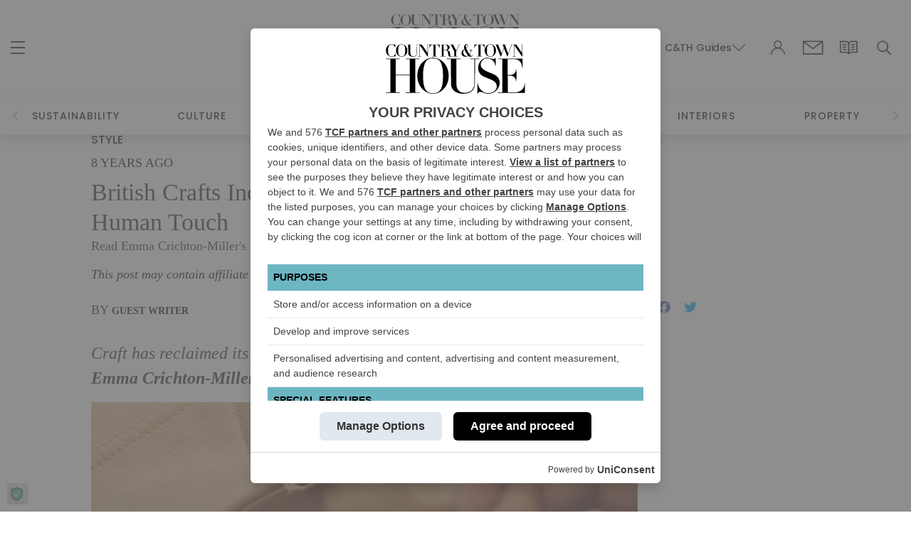

--- FILE ---
content_type: text/html; charset=UTF-8
request_url: https://www.countryandtownhouse.com/style/emma-crichton-miller-on-the-human-touch/
body_size: 63729
content:
<!DOCTYPE html>
<html lang="en-GB" dir="ltr">

<head>
  <style>
    .searchwp-live-search-result--img{display:none}.searchwp-live-search-results-showing{padding:10px 25px}body.full-height{height:100vh}.mega-menu-columns-1-of-7{border-left:1px solid #b1b1b1!important}.sub_menu_drop_down>ul.mega-sub-menu{box-shadow:0 5px 3px #808080b5!important;padding:15px!important}.sub_menu_drop_down>ul.mega-sub-menu>li>a{text-align:center!important;text-transform:uppercase!important;color:#000!important;font-family:Montserrat!important;font-weight:600!important;line-height:30px!important;letter-spacing:1.4px!important}img.search-icon{position:relative;top:-2px}.sub_menu_drop_down>ul.mega-sub-menu::before{content:'test';position:absolute;height:100%;width:100%;background-color:red;right:0}#mega-menu-wrap-main_menu .sub_menu_drop_down li.mega-menu-item.mega-icon-top>a.mega-menu-link::before{position:absolute!important;color:#f0ede9!important;font-size:65px!important;bottom:33px!important;left:30%!important}#mega-menu-wrap-main_menu .sub_menu_drop_down_2 li.mega-menu-item.mega-icon-top>a.mega-menu-link::before{position:absolute!important;color:#f0ede9!important;font-size:65px!important;bottom:33px!important;left:25%!important}#mega-menu-wrap-main_menu #mega-menu-main_menu>li.sub_menu_drop_down ul.mega-sub-menu{left:-85px!important}#mega-menu-wrap-main_menu #mega-menu-main_menu>li.sub_menu_drop_down_2 ul.mega-sub-menu{left:-45px!important}.newsletter-left-content ul.navbar-nav.nav-one ul.sub-menu{display:block!important;margin-left:0}@media (max-width:767px){.social_media_script{display:none!important}body .newsletter-right-content nav.navbar-third ul.navbar-nav.nav-one{padding-top:25px}.my-account-head{position:relative;right:-25px}.my-account-head img{height:22px;opacity:.6!important}}.social_media ul.menu li a{padding:6px 11px;font-size:14px;font-family:Poppins}.aa-dropdown-menu{background-color:#fff;border:1px solid #ddd;box-shadow:0 4px 10px rgba(0,0,0,.15);z-index:99999;border-radius:8px;width:100%;left:0!important;top:100%!important}.aa-suggestion{padding:12px 15px;cursor:pointer;color:#333;font-size:16px}.aa-suggestion.aa-cursor{background-color:#f5f5f5;color:#000}.algolia-no-results{padding:12px 15px;color:#888}.aa-suggestion em{font-weight:700;font-style:normal;color:#000}.algolia-autocomplete{width:100%}.algolia-autocomplete .aa-dataset-1{border-radius:8px!important}.algolia-autocomplete .aa-dataset-1 .aa-suggestions .algolia-suggestion-item{font-weight:500;font-family:Tinos,serif!important;font-size:20px}@media screen and (max-width:786px){.algolia-autocomplete .aa-dataset-1 .aa-suggestions .algolia-suggestion-item{font-size:17px}}

  </style>
  <script type="pmdelayedscript" data-cfasync="false" data-no-optimize="1" data-no-defer="1" data-no-minify="1" data-rocketlazyloadscript="1">
    const elements = document.querySelectorAll('.extra_padding_add.singles_sections');

    // Loop through each element
    elements.forEach((element, index) => {
      // Add the class "base" followed by the index incremented by 1
      element.classList.add(`singles_sec${index + 11}`);
    });

    const elements1 = document.querySelectorAll('.img-section');

    // Loop through each element
    elements1.forEach((element, index) => {
      // Add the class "base" followed by the index incremented by 1
      element.classList.add(`img-sec${index + 11}`);
    });

    const elements2 = document.querySelectorAll('.mini-post-cnt.newhp.guides_section.margin-top_extra');

    // Loop through each element
    elements2.forEach((element, index) => {
      // Add the class "base" followed by the index incremented by 1
      element.classList.add(`guides_sec${index + 11}`);
    });

    const elements3 = document.querySelectorAll('body.tag .categorylist .ad_space_tb');

    // Loop through each element
    elements3.forEach((element, index) => {
      // Add the class "base" followed by the index incremented by 1
      element.classList.add(`guides_sec${index + 11}`);
    });



  </script>
  <script>var gptAdSlots;</script><script type="text/javascript">
  !function () { var i, r, o; i = "__tcfapiLocator", r = [], (o = window.frames[i]) || (function e() { var t = window.document, a = !!o; if (!a) if (t.body) { var n = t.createElement("iframe"); n.style.cssText = "display:none", n.name = i, t.body.appendChild(n) } else setTimeout(e, 50); return !a }(), window.__tcfapi = function () { for (var e, t = [], a = 0; a < arguments.length; a++)t[a] = arguments[a]; if (!t.length) return r; if ("setGdprApplies" === t[0]) 3 < t.length && 2 === parseInt(t[1], 10) && "boolean" == typeof t[3] && (e = t[3], "function" == typeof t[2] && t[2]("set", !0)); else if ("ping" === t[0]) { var n = { gdprApplies: e, cmpLoaded: !1, cmpStatus: "stub" }; "function" == typeof t[2] && t[2](n, !0) } else r.push(t) }, window.addEventListener("message", function (n) { var i = "string" == typeof n.data, e = {}; try { e = i ? JSON.parse(n.data) : n.data } catch (e) { } var r = e.__tcfapiCall; r && window.__tcfapi(r.command, r.version, function (e, t) { var a = { __tcfapiReturn: { returnValue: e, success: t, callId: r.callId } }; i && (a = JSON.stringify(a)), n.source.postMessage(a, "*") }, r.parameter) }, !1)) }();
  !function () { var i, n, s; i = "__uspapiLocator", n = [], (s = window.frames[i]) || (function a() { var e = window.document, n = !!s; if (!s) if (e.body) { var t = e.createElement("iframe"); t.style.cssText = "display:none", t.name = i, e.body.appendChild(t) } else setTimeout(a, 50); return !n }(), window.__uspapi = function () { for (var a = [], e = 0; e < arguments.length; e++)a[e] = arguments[e]; if (!a.length) return n; "ping" === a[0] ? "function" == typeof a[2] && a[2]({ cmpLoaded: !1, cmpStatus: "stub" }, !0) : n.push(a) }, window.addEventListener("message", function (t) { var i = "string" == typeof t.data, a = {}; try { a = i ? JSON.parse(t.data) : t.data } catch (a) { } var s = a.__uspapiCall; s && window.__uspapi(s.command, s.version, function (a, e) { var n = { __uspapiReturn: { returnValue: a, success: e, callId: s.callId } }; i && (n = JSON.stringify(n)), t.source.postMessage(n, "*") }, s.parameter) }, !1)) }();
  window.__gpp_addFrame = function (e) { if (!window.frames[e]) if (document.body) { var t = document.createElement("iframe"); t.style.cssText = "display:none", t.name = e, document.body.appendChild(t) } else window.setTimeout(window.__gpp_addFrame, 50, e) }, window.__gpp_stub = function () { var e = arguments; if (__gpp.queue = __gpp.queue || [], __gpp.events = __gpp.events || [], !e.length || 1 == e.length && "queue" == e[0]) return __gpp.queue; if (1 == e.length && "events" == e[0]) return __gpp.events; var t = e[0], p = 1 < e.length ? e[1] : null, s = 2 < e.length ? e[2] : null; if ("ping" === t) p && p({ gppVersion: "1.1", cmpStatus: "stub", cmpDisplayStatus: "hidden", signalStatus: "not ready", supportedAPIs: ["2:tcfeuv2", "5:tcfcav1", "6:uspv1", "7:usnatv1", "8:uscav1", "9:usvav1", "10:uscov1", "11:usutv1", "12:usctv1"], cmpId: 0, sectionList: [], applicableSections: [-1], gppString: "", parsedSections: {} }, !0); else if ("addEventListener" === t) { "lastId" in __gpp || (__gpp.lastId = 0), __gpp.lastId++; var n = __gpp.lastId; __gpp.events.push({ id: n, callback: p, parameter: s }), p({ eventName: "listenerRegistered", listenerId: n, data: !0, pingData: { gppVersion: "1.1", cmpStatus: "stub", cmpDisplayStatus: "hidden", signalStatus: "not ready", supportedAPIs: ["2:tcfeuv2", "5:tcfcav1", "6:uspv1", "7:usnatv1", "8:uscav1", "9:usvav1", "10:uscov1", "11:usutv1", "12:usctv1"], cmpId: 0, sectionList: [], applicableSections: [-1], gppString: "", parsedSections: {} } }, !0) } else if ("removeEventListener" === t) { for (var a = !1, i = 0; i < __gpp.events.length; i++)if (__gpp.events[i].id == s) { __gpp.events.splice(i, 1), a = !0; break } p({ eventName: "listenerRemoved", listenerId: s, data: a, pingData: { gppVersion: "1.1", cmpStatus: "stub", cmpDisplayStatus: "hidden", signalStatus: "not ready", supportedAPIs: ["2:tcfeuv2", "5:tcfcav1", "6:uspv1", "7:usnatv1", "8:uscav1", "9:usvav1", "10:uscov1", "11:usutv1", "12:usctv1"], cmpId: 0, sectionList: [], applicableSections: [-1], gppString: "", parsedSections: {} } }, !0) } else "hasSection" === t ? p(!1, !0) : "getSection" === t || "getField" === t ? p(null, !0) : __gpp.queue.push([].slice.apply(e)) }, window.__gpp_msghandler = function (s) { var n = "string" == typeof s.data; try { var t = n ? JSON.parse(s.data) : s.data } catch (e) { t = null } if ("object" == typeof t && null !== t && "__gppCall" in t) { var a = t.__gppCall; window.__gpp(a.command, function (e, t) { var p = { __gppReturn: { returnValue: e, success: t, callId: a.callId } }; s.source.postMessage(n ? JSON.stringify(p) : p, "*") }, "parameter" in a ? a.parameter : null, "version" in a ? a.version : "1.1") } }, "__gpp" in window && "function" == typeof window.__gpp || (window.__gpp = window.__gpp_stub, window.addEventListener("message", window.__gpp_msghandler, !1), window.__gpp_addFrame("__gppLocator"));
</script>

  <script async src='https://cmp.uniconsent.com/v2/976307ae30/cmp.js'>
  </script>

<script>

  var dynamicSlotsUpdate = '[{"code":"cth-masthead","mediaTypes":{"banner":{"sizes":[[1,1]]}},"layout":null,"desktop_view":null,"bids":[{"bidder":"kargo","params":{"placementId":"_qfrYxVzzoP"}}]},{"code":"cth-style-article-b","mediaTypes":{"banner":{"sizes":[[970,250]]}},"layout":null,"desktop_view":null,"bids":[{"bidder":"rubicon","params":{"accountId":19418,"siteId":219794,"zoneId":1080764}},{"bidder":"seedtag","params":{"adUnitId":"29469821","publisherId":"0892-7951-01","placement":"inBanner"}},{"bidder":"teads","params":{"pageId":"94248","placementId":131916}},{"bidder":"pubmatic","params":{"publisherId":"163473","adSlot":"5244628"}},{"bidder":"openx","params":{"unit":"559285693","delDomain":"countryandtownhouse-d.openx.net"}},{"bidder":"concert","params":{"partnerId":"countryandtownhouse"}},{"bidder":"improvedigital","params":{"placementId":23010498,"publisherId":2287}}]},{"code":"cth-style-article-e","mediaTypes":{"banner":{"sizes":[[300,600],[300,250],[1,1]]}},"layout":null,"desktop_view":null,"bids":[{"bidder":"rubicon","params":{"accountId":19418,"siteId":219794,"zoneId":1080760}},{"bidder":"seedtag","params":{"adUnitId":"29469821","publisherId":"0892-7951-01","placement":"inBanner"}},{"bidder":"teads","params":{"pageId":"94248","placementId":131916}},{"bidder":"pubmatic","params":{"publisherId":"163473","adSlot":"5244628"}},{"bidder":"openx","params":{"unit":"559285693","delDomain":"countryandtownhouse-d.openx.net"}},{"bidder":"concert","params":{"partnerId":"countryandtownhouse"}},{"bidder":"improvedigital","params":{"placementId":23010498,"publisherId":2287}},{"bidder":"mobkoi","params":{"placementId":"E1AAD8C8"}}]}]';
  var data = JSON.parse(dynamicSlotsUpdate);
    var dynamicSlots = JSON.stringify(data);
  var PREBID_TIMEOUT = 3000;
  var adUnits = JSON.parse(dynamicSlots);

  var pbjs = pbjs || {};
  pbjs.que = pbjs.que || [];
</script>


<!-- Prebid Boilerplate Section START. No Need to Edit. -->
<script type="text/javascript"
  src="https://www.countryandtownhouse.com/wp-content/themes/countrytownhouse/assets/js/prebid.js?ver=1.1" async></script>
<script>
  var googletag = googletag || {};
  googletag.cmd = googletag.cmd || [];
  googletag.cmd.push(function () {
    googletag.pubads().disableInitialLoad();
  });

  pbjs.que.push(function () {
    pbjs.addAdUnits(adUnits);
    pbjs.setConfig({
      bidderTimeout: 2000,
      userSync: {
        userIds: [
          // Unified ID
          {
            name: "unifiedId",
            params: {
              partner: "0000",
              url: "https://match.adsrvr.org/track/rid?ttd_pid=0000&fmt=json"
            },
            storage: {
              type: "cookie",
              name: "unifiedid",
              expires: 60
            }
          },
          // Shared ID
          {
            name: "sharedId",
            params: {},
            storage: {
              type: "cookie",
              name: "sharedid",
              expires: 28
            }
          },
          // Lotame Panorama ID
          {
            name: "lotamePanoramaId",
            params: { pid: "17272" },
            storage: {
              type: "localStorage",
              name: "lotame_panorama_id",
              expires: 28
            }
          }],
        syncDelay: 3000,
        auctionDelay: 1000,
        iframeEnabled: true
      },

      consentManagement: {
        gdpr: {
          cmpApi: 'iab',
          timeout: 3000,
          actionTimeout: 10000,
          allowAuctionWithoutConsent: false,
          defaultGdprScope: true,
        }
      },

      floors: { default: 0.1 },
      targetingControls: { alwaysIncludeDeals: true },
      enableSendAllBids: true,
      priceGranularity: 'medium',

      currency: {
        adServerCurrency: 'GBP',
        conversionRateFile: 'https://cdn.jsdelivr.net/gh/prebid/currency-file@1/latest.json',
        granularityMultiplier: 1,
        defaultRates: { 'USD': { 'GBP': 0.82 } }
      },

      // cpmRoundingFunction: function (number) {
      //   return (Math.ceil(number) % 2 === 0) ? Math.ceil(number) : Math.floor(number);
      // },

      consentManager: {
        gdpr: {
          cmpApi: '__tcfapi',
          allowAuctionWithoutConsent: false,
          timeout: 3000,
          consentData: {
            getTCData: {
              tcString: 'consent.__tcfapi.String(window.{addEventListener(tcData.success)})',
              gdprApplies: false,
              purpose: {
                consents: { 0: true },
                legitimateInterests: { 0: true }
              },
              vendor: {
                consents: {00: true },
                legitimateInterests: { 0: true }
              }
            }
          }
        },
      },



      gptPreAuction: {
        enabled: true,
        customPbAdSlot: function (adUnitCode, adServerAdSlot) {
          let au = pbjs.adUnits.filter(au => au.code === adUnitCode);
          if (au.length === 0) return;

          if (au[0].ort2bImp && au[0].ort2bImp.ext && au[0].ort2bImp.ext.data && au[0].ort2bImp.ext.data.pbadslot) {
            return au[0].ort2bImp.ext.data.pbadslot;
          }

          if (!(googletag && googletag.apiReady)) return;

          let gptSlots = googletag.pubads().getSlots().filter(gpt => gpt.getAdUnitPath() === adServerAdSlot);
          if (gptSlots.length === 0) return;
          if (gptSlots.length === 1) return adServerAdSlot;

          return adServerAdSlot + "#" + adUnitCode;
        }
      }
    });


    var consentPromise = new Promise(function (resolve, reject) {
      window.__tcfapi("addEventListener", 2, function (tcData, success) {
        if (tcData && !tcData.gdprApplies) {
          resolve('proceed');
        }
        if ((tcData && tcData.eventStatus === "tcloaded") || tcData.eventStatus === "useractioncomplete") {
          resolve('proceed');
        }
      });
    });


    consentPromise.then(function (message) {
      if (message === 'proceed') {
        pbjs.requestBids({
          bidsBackHandler: sendAdserverRequest
        });
      }
    });
  });

  function sendAdserverRequest() {
    if (pbjs.adserverRequestSent) return;
    pbjs.adserverRequestSent = true;
    googletag.cmd.push(function () {
      pbjs.que.push(function () {
        pbjs.setTargetingForGPTAsync();
        googletag.pubads().refresh();
        pbjs.enableAnalytics({
          provider: 'asteriobid',
          options: {
              url: 'https://endpt.asteriobid.com/endpoint',
              bundleId: '03a99c8e-ec72-4d2a-923e-519933cc8583'
          }
      });
      });
    });
  }

  setTimeout(function () { 
    sendAdserverRequest();
  }, PREBID_TIMEOUT);



</script>
<!-- Prebid Boilerplate Section END -->


	<style>
	.page-template-test-launch-new-homepage .newhp-wrapper .first_home-section #cth-masthead.container{max-width: 1300px;padding: 5px 0 10px 0 !important;}
	</style>
	<script async='async' src='https://www.googletagservices.com/tag/js/gpt.js'></script>
		<script>
			var googletag = googletag || {};
			googletag.cmd = googletag.cmd || [];
			gptAdSlots = [];								
			let footLBSlot;
			let refreshTeads10;
			let refreshTeads25;
			let refreshTeads50;
			let refreshCompetitionsSideBarTeads;
			let refreshPostSideBarAds;		
			let refreshCthMasthead;	
		</script>
		<script>
			googletag.cmd.push(function () {
	
	
			refreshCthMasthead = googletag.defineSlot('/21665708261/cth-articles/cth-articles-style', [[1,1]], 'cth-masthead')
				.setTargeting('ad_pos',['mpu-masthead-a'])
				.defineSizeMapping(googletag.sizeMapping().addSize([1280,0],[[1,1],]).build())
				.addService(googletag.pubads());
		
	googletag.pubads().enableSingleRequest();
	googletag.pubads().enableAsyncRendering();
	googletag.pubads().setCentering(true);
	googletag.pubads().collapseEmptyDivs();
	googletag.pubads().setTargeting("PageID","89746"); 
	googletag.pubads().enableLazyLoad({
		fetchMarginPercent: 300,
		renderMarginPercent: 100,
		mobileScaling: 1.5,
	});
	googletag.defineSlot('/21665708261/cth-articles/cth-articles-style', [[970,250]], 'cth-style-article-b').setTargeting('ad_pos',['mpu-b']).setTargeting('tags', ["London Fashion Week"] ).defineSizeMapping(googletag.sizeMapping().addSize([1366, 0], [[970, 250], [970, 90]]).addSize([1920, 0], [[970, 250], [970, 90]]).addSize([1536, 0], [[970, 250], [970, 90]]).addSize([1440, 0], [[970, 250], [970, 90]]).addSize([1280, 0], [[970, 250], [970, 90]]).addSize([430, 0], [[320, 100], [320, 50]]).addSize([430, 0], [[320, 100], [320, 50]]).addSize([360, 0], [[320, 100], [320, 50]]).addSize([375, 0], [[320, 100], [320, 50]]).addSize([414, 0], [[320, 100], [320, 50]]).addSize([360, 0], [[320, 100], [320, 50]]).addSize([375, 0], [[320, 100], [320, 50]]).build()).addService(googletag.pubads());
		refreshPostSideBarAds = googletag.defineSlot('/21665708261/cth-articles/cth-articles-style', [[300,600],[300,250],[1,1]], 'cth-style-article-e').setTargeting('ad_pos',['mpu-e']).setTargeting('tags', ["London Fashion Week"] ).defineSizeMapping(googletag.sizeMapping().addSize([1280,0],[[300,600],[300,250],[1,1],]).build()).addService(googletag.pubads());
		
	googletag.enableServices();
		});</script>  <meta charset="utf-8">
<script type="text/javascript">
/* <![CDATA[ */
var gform;gform||(document.addEventListener("gform_main_scripts_loaded",function(){gform.scriptsLoaded=!0}),document.addEventListener("gform/theme/scripts_loaded",function(){gform.themeScriptsLoaded=!0}),window.addEventListener("DOMContentLoaded",function(){gform.domLoaded=!0}),gform={domLoaded:!1,scriptsLoaded:!1,themeScriptsLoaded:!1,isFormEditor:()=>"function"==typeof InitializeEditor,callIfLoaded:function(o){return!(!gform.domLoaded||!gform.scriptsLoaded||!gform.themeScriptsLoaded&&!gform.isFormEditor()||(gform.isFormEditor()&&console.warn("The use of gform.initializeOnLoaded() is deprecated in the form editor context and will be removed in Gravity Forms 3.1."),o(),0))},initializeOnLoaded:function(o){gform.callIfLoaded(o)||(document.addEventListener("gform_main_scripts_loaded",()=>{gform.scriptsLoaded=!0,gform.callIfLoaded(o)}),document.addEventListener("gform/theme/scripts_loaded",()=>{gform.themeScriptsLoaded=!0,gform.callIfLoaded(o)}),window.addEventListener("DOMContentLoaded",()=>{gform.domLoaded=!0,gform.callIfLoaded(o)}))},hooks:{action:{},filter:{}},addAction:function(o,r,e,t){gform.addHook("action",o,r,e,t)},addFilter:function(o,r,e,t){gform.addHook("filter",o,r,e,t)},doAction:function(o){gform.doHook("action",o,arguments)},applyFilters:function(o){return gform.doHook("filter",o,arguments)},removeAction:function(o,r){gform.removeHook("action",o,r)},removeFilter:function(o,r,e){gform.removeHook("filter",o,r,e)},addHook:function(o,r,e,t,n){null==gform.hooks[o][r]&&(gform.hooks[o][r]=[]);var d=gform.hooks[o][r];null==n&&(n=r+"_"+d.length),gform.hooks[o][r].push({tag:n,callable:e,priority:t=null==t?10:t})},doHook:function(r,o,e){var t;if(e=Array.prototype.slice.call(e,1),null!=gform.hooks[r][o]&&((o=gform.hooks[r][o]).sort(function(o,r){return o.priority-r.priority}),o.forEach(function(o){"function"!=typeof(t=o.callable)&&(t=window[t]),"action"==r?t.apply(null,e):e[0]=t.apply(null,e)})),"filter"==r)return e[0]},removeHook:function(o,r,t,n){var e;null!=gform.hooks[o][r]&&(e=(e=gform.hooks[o][r]).filter(function(o,r,e){return!!(null!=n&&n!=o.tag||null!=t&&t!=o.priority)}),gform.hooks[o][r]=e)}});
/* ]]> */
</script>

  <title>
    British Crafts Industries: Emma Crichton-Miller On The Human Touch  </title><link rel="preload" href="https://www.countryandtownhouse.com/wp-content/themes/countrytownhouse/assets/imgs/menu-line.png" as="image" /><link rel="preload" href="https://www.countryandtownhouse.com/wp-content/themes/countrytownhouse/assets/imgs/Frame 1378.png" as="image" /><link rel="preload" href="https://www.countryandtownhouse.com/wp-content/themes/countrytownhouse/assets/imgs/header-search.png" as="image" /><link rel="preload" as="style" href="https://www.countryandtownhouse.com/wp-content/cache/perfmatters/www.countryandtownhouse.com/fonts/3a3e5fc4d33d.google-fonts.css" /><link rel="stylesheet" href="https://www.countryandtownhouse.com/wp-content/cache/perfmatters/www.countryandtownhouse.com/fonts/3a3e5fc4d33d.google-fonts.css" media="print" onload="this.media='all'" /><noscript><link rel="stylesheet" href="https://www.countryandtownhouse.com/wp-content/cache/perfmatters/www.countryandtownhouse.com/fonts/3a3e5fc4d33d.google-fonts.css" /></noscript><link rel="preload" as="style" href="https://www.countryandtownhouse.com/wp-content/cache/perfmatters/www.countryandtownhouse.com/fonts/bb959a465e09.google-fonts.css" /><link rel="stylesheet" href="https://www.countryandtownhouse.com/wp-content/cache/perfmatters/www.countryandtownhouse.com/fonts/bb959a465e09.google-fonts.css" media="print" onload="this.media='all'" /><noscript><link rel="stylesheet" href="https://www.countryandtownhouse.com/wp-content/cache/perfmatters/www.countryandtownhouse.com/fonts/bb959a465e09.google-fonts.css" /></noscript>

  
    <meta name="viewport" content="width=device-width, initial-scale=1.0">
  <META HTTP-EQUIV="Access-Control-Allow-Origin" CONTENT="https://www.countryandtownhouse.com">
  <meta name="keywords" content="what's on, country, town, house, magazine, style, food, interiors, drink, london">
  <meta name="facebook-domain-verification" content="0n2my6pr93cu3cwx8kqs660rsjx4hn" />
  <link rel="stylesheet" href="https://cdn.jsdelivr.net/npm/swiper@9/swiper-bundle.min.css" />
  <link rel="stylesheet preconnect" type="text/css"
    href="https://www.countryandtownhouse.com/wp-content/themes/countrytownhouse/assets/css/main-7.min.css?v=165">
  
  
  <link rel="preload" as="font" href="https://www.countryandtownhouse.com/wp-content/themes/countrytownhouse/assets/fonts/Avenir-Light.woff2"
    type="font/woff2" crossorigin="anonymous">

  <link rel="apple-touch-icon" sizes="180x180"
    href="https://www.countryandtownhouse.com/wp-content/themes/countrytownhouse/assets/icons/apple-touch-icon.png">
  <link rel="icon" type="image/png" sizes="32x32"
    href="https://www.countryandtownhouse.com/wp-content/themes/countrytownhouse/assets/icons/favicon-32x32.png">
  <link rel="icon" type="image/png" sizes="16x16"
    href="https://www.countryandtownhouse.com/wp-content/themes/countrytownhouse/assets/icons/favicon-16x16.png">
  <link rel="manifest" href="https://www.countryandtownhouse.com/wp-content/themes/countrytownhouse/assets/icons/site.webmanifest">
  <link rel="mask-icon" href="https://www.countryandtownhouse.com/wp-content/themes/countrytownhouse/assets/icons/safari-pinned-tab.svg"
    color="#5bbad5">
  <link rel="shortcut icon" href="https://www.countryandtownhouse.com/wp-content/themes/countrytownhouse/assets/icons/favicon.ico">
  <meta name="msapplication-TileColor" content="#da532c">
  <meta name="msapplication-config" content="https://www.countryandtownhouse.com/wp-content/themes/countrytownhouse/assets/icons/browserconfig.xml">
  <meta name="theme-color" content="#ffffff">
  <script src="https://pubfeed.linkby.com/widget.js" async type="pmdelayedscript" data-cfasync="false" data-no-optimize="1" data-no-defer="1" data-no-minify="1" data-rocketlazyloadscript="1"></script>
  <script type="pmdelayedscript" src="https://cdn.jsdelivr.net/npm/popper.js@1.16.0/dist/umd/popper.min.js" data-perfmatters-type="text/javascript" data-cfasync="false" data-no-optimize="1" data-no-defer="1" data-no-minify="1" data-rocketlazyloadscript="1"></script>
    <meta name='robots' content='index, follow, max-image-preview:large, max-snippet:-1, max-video-preview:-1' />
	<style>img:is([sizes="auto" i], [sizes^="auto," i]) { contain-intrinsic-size: 3000px 1500px }</style>
	
	<!-- This site is optimized with the Yoast SEO Premium plugin v26.1 (Yoast SEO v26.1.1) - https://yoast.com/wordpress/plugins/seo/ -->
	<meta name="description" content="Craft has reclaimed its rightful position as the true ingredient of luxury, says Emma Crichton-Miller from this year&#039;s Great British Brands" />
	<link rel="canonical" href="https://www.countryandtownhouse.com/style/emma-crichton-miller-on-the-human-touch/" />
	<meta property="og:locale" content="en_GB" />
	<meta property="og:type" content="article" />
	<meta property="og:title" content="British Crafts Industries: Emma Crichton-Miller On The Human Touch" />
	<meta property="og:description" content="Craft has reclaimed its rightful position as the true ingredient of luxury, says Emma Crichton-Miller. Essay taken from this year&#039;s Great British Brands." />
	<meta property="og:url" content="https://www.countryandtownhouse.com/style/emma-crichton-miller-on-the-human-touch/" />
	<meta property="og:site_name" content="Country and Town House" />
	<meta property="article:publisher" content="https://www.facebook.com/countryandtownhousemagazine" />
	<meta property="article:published_time" content="2018-03-19T16:25:12+00:00" />
	<meta property="article:modified_time" content="2018-03-20T10:59:23+00:00" />
	<meta property="og:image" content="https://www.countryandtownhouse.com/wp-content/uploads/2018/01/The-Burberry-Heritage-Trench-Coat-The-Craftsmanship_003.jpg" />
	<meta property="og:image:width" content="1024" />
	<meta property="og:image:height" content="683" />
	<meta property="og:image:type" content="image/jpeg" />
	<meta name="author" content="Guest Writer" />
	<meta name="twitter:card" content="summary_large_image" />
	<meta name="twitter:creator" content="@CountryAndTown" />
	<meta name="twitter:site" content="@CountryAndTown" />
	<meta name="twitter:label1" content="Written by" />
	<meta name="twitter:data1" content="Guest Writer" />
	<meta name="twitter:label2" content="Estimated reading time" />
	<meta name="twitter:data2" content="9 minutes" />
	<script type="application/ld+json" class="yoast-schema-graph">{"@context":"https://schema.org","@graph":[{"@type":"Article","@id":"https://www.countryandtownhouse.com/style/emma-crichton-miller-on-the-human-touch/#article","isPartOf":{"@id":"https://www.countryandtownhouse.com/style/emma-crichton-miller-on-the-human-touch/"},"author":{"name":"Guest Writer","@id":"https://www.countryandtownhouse.com/#/schema/person/5d384a3deaada056f28b3f785b335584"},"headline":"British Crafts Industries: Emma Crichton-Miller On The Human Touch","datePublished":"2018-03-19T16:25:12+00:00","dateModified":"2018-03-20T10:59:23+00:00","mainEntityOfPage":{"@id":"https://www.countryandtownhouse.com/style/emma-crichton-miller-on-the-human-touch/"},"wordCount":1780,"publisher":{"@id":"https://www.countryandtownhouse.com/#organization"},"image":{"@id":"https://www.countryandtownhouse.com/style/emma-crichton-miller-on-the-human-touch/#primaryimage"},"thumbnailUrl":"https://www.countryandtownhouse.com/wp-content/uploads/2018/01/The-Burberry-Heritage-Trench-Coat-The-Craftsmanship_003.jpg","keywords":["London Fashion Week"],"articleSection":["Style"],"inLanguage":"en-GB","copyrightYear":"2018","copyrightHolder":{"@id":"https://www.countryandtownhouse.com/#organization"}},{"@type":"WebPage","@id":"https://www.countryandtownhouse.com/style/emma-crichton-miller-on-the-human-touch/","url":"https://www.countryandtownhouse.com/style/emma-crichton-miller-on-the-human-touch/","name":"British Crafts Industries: Emma Crichton-Miller On The Human Touch","isPartOf":{"@id":"https://www.countryandtownhouse.com/#website"},"primaryImageOfPage":{"@id":"https://www.countryandtownhouse.com/style/emma-crichton-miller-on-the-human-touch/#primaryimage"},"image":{"@id":"https://www.countryandtownhouse.com/style/emma-crichton-miller-on-the-human-touch/#primaryimage"},"thumbnailUrl":"https://www.countryandtownhouse.com/wp-content/uploads/2018/01/The-Burberry-Heritage-Trench-Coat-The-Craftsmanship_003.jpg","datePublished":"2018-03-19T16:25:12+00:00","dateModified":"2018-03-20T10:59:23+00:00","description":"Craft has reclaimed its rightful position as the true ingredient of luxury, says Emma Crichton-Miller from this year's Great British Brands","breadcrumb":{"@id":"https://www.countryandtownhouse.com/style/emma-crichton-miller-on-the-human-touch/#breadcrumb"},"inLanguage":"en-GB","potentialAction":[{"@type":"ReadAction","target":["https://www.countryandtownhouse.com/style/emma-crichton-miller-on-the-human-touch/"]}]},{"@type":"ImageObject","inLanguage":"en-GB","@id":"https://www.countryandtownhouse.com/style/emma-crichton-miller-on-the-human-touch/#primaryimage","url":"https://www.countryandtownhouse.com/wp-content/uploads/2018/01/The-Burberry-Heritage-Trench-Coat-The-Craftsmanship_003.jpg","contentUrl":"https://www.countryandtownhouse.com/wp-content/uploads/2018/01/The-Burberry-Heritage-Trench-Coat-The-Craftsmanship_003.jpg","width":1024,"height":683,"caption":"Burberry"},{"@type":"BreadcrumbList","@id":"https://www.countryandtownhouse.com/style/emma-crichton-miller-on-the-human-touch/#breadcrumb","itemListElement":[{"@type":"ListItem","position":1,"name":"Home","item":"https://www.countryandtownhouse.com/"},{"@type":"ListItem","position":2,"name":"British Crafts Industries: Emma Crichton-Miller On The Human Touch"}]},{"@type":"WebSite","@id":"https://www.countryandtownhouse.com/#website","url":"https://www.countryandtownhouse.com/","name":"Country and Town House","description":"A Life in Balance","publisher":{"@id":"https://www.countryandtownhouse.com/#organization"},"potentialAction":[{"@type":"SearchAction","target":{"@type":"EntryPoint","urlTemplate":"https://www.countryandtownhouse.com/?s={search_term_string}"},"query-input":{"@type":"PropertyValueSpecification","valueRequired":true,"valueName":"search_term_string"}}],"inLanguage":"en-GB"},{"@type":"Organization","@id":"https://www.countryandtownhouse.com/#organization","name":"Country & Town House","url":"https://www.countryandtownhouse.com/","logo":{"@type":"ImageObject","inLanguage":"en-GB","@id":"https://www.countryandtownhouse.com/#/schema/logo/image/","url":"https://www.countryandtownhouse.com/wp-content/uploads/2014/11/CTH-logo-black-e1720529232950.png","contentUrl":"https://www.countryandtownhouse.com/wp-content/uploads/2014/11/CTH-logo-black-e1720529232950.png","width":250,"height":97,"caption":"Country & Town House"},"image":{"@id":"https://www.countryandtownhouse.com/#/schema/logo/image/"},"sameAs":["https://www.facebook.com/countryandtownhousemagazine","https://x.com/CountryAndTown","https://www.instagram.com/countryandtownhouse","https://www.linkedin.com/company/country-and-town-house/","https://www.pinterest.co.uk/countryandtownh/"]},{"@type":"Person","@id":"https://www.countryandtownhouse.com/#/schema/person/5d384a3deaada056f28b3f785b335584","name":"Guest Writer","image":{"@type":"ImageObject","inLanguage":"en-GB","@id":"https://www.countryandtownhouse.com/#/schema/person/image/","url":"https://secure.gravatar.com/avatar/42406841ff17391d8a359d5ef59558d6c2278458ddeba20e6e64f6a61aa1405c?s=96&d=mm&r=g","contentUrl":"https://secure.gravatar.com/avatar/42406841ff17391d8a359d5ef59558d6c2278458ddeba20e6e64f6a61aa1405c?s=96&d=mm&r=g","caption":"Guest Writer"},"url":"https://www.countryandtownhouse.com/author/guest/"}]}</script>
	<!-- / Yoast SEO Premium plugin. -->


<link rel='dns-prefetch' href='//kit.fontawesome.com' />
<link rel='dns-prefetch' href='//cdnjs.cloudflare.com' />
<link rel='dns-prefetch' href='//countryandtownhouse.com' />
<link rel='dns-prefetch' href='//unpkg.com' />
<link rel='dns-prefetch' href='//cdn.jsdelivr.net' />
<link rel='dns-prefetch' href='//www.googletagmanager.com' />

<link rel="alternate" type="application/rss+xml" title="Country and Town House &raquo; Feed" href="https://www.countryandtownhouse.com/feed/" />
<link rel="alternate" type="text/calendar" title="Country and Town House &raquo; iCal Feed" href="https://www.countryandtownhouse.com/events/?ical=1" />
<link rel="preload" as="image" href="https://www.countryandtownhouse.com/wp-content/uploads/2018/01/The-Burberry-Heritage-Trench-Coat-The-Craftsmanship_003-150x100.jpg" imagesrcset="https://www.countryandtownhouse.com/wp-content/uploads/2018/01/The-Burberry-Heritage-Trench-Coat-The-Craftsmanship_003-150x100.jpg 150w, https://www.countryandtownhouse.com/wp-content/uploads/2018/01/The-Burberry-Heritage-Trench-Coat-The-Craftsmanship_003-400x267.jpg 400w, https://www.countryandtownhouse.com/wp-content/uploads/2018/01/The-Burberry-Heritage-Trench-Coat-The-Craftsmanship_003-600x400.jpg 600w, https://www.countryandtownhouse.com/wp-content/uploads/2018/01/The-Burberry-Heritage-Trench-Coat-The-Craftsmanship_003-270x180.jpg 270w, https://www.countryandtownhouse.com/wp-content/uploads/2018/01/The-Burberry-Heritage-Trench-Coat-The-Craftsmanship_003-300x200.jpg 300w, https://www.countryandtownhouse.com/wp-content/uploads/2018/01/The-Burberry-Heritage-Trench-Coat-The-Craftsmanship_003-768x512.jpg 768w, https://www.countryandtownhouse.com/wp-content/uploads/2018/01/The-Burberry-Heritage-Trench-Coat-The-Craftsmanship_003-783x522.jpg 783w, https://www.countryandtownhouse.com/wp-content/uploads/2018/01/The-Burberry-Heritage-Trench-Coat-The-Craftsmanship_003-840x560.jpg 840w, https://www.countryandtownhouse.com/wp-content/uploads/2018/01/The-Burberry-Heritage-Trench-Coat-The-Craftsmanship_003-200x133.jpg 200w, https://www.countryandtownhouse.com/wp-content/uploads/2018/01/The-Burberry-Heritage-Trench-Coat-The-Craftsmanship_003.jpg 1024w" imagesizes="(max-width: 150px) 100vw, 150px"  /><link rel='stylesheet' id='wpda_wpdp_public-css' href='https://www.countryandtownhouse.com/wp-content/plugins/wp-data-access/public/../assets/css/wpda_public.css' type='text/css' media='all' />
<link rel='stylesheet' id='wt-smart-coupon-for-woo-css' href='https://www.countryandtownhouse.com/wp-content/plugins/wt-smart-coupons-for-woocommerce/public/css/wt-smart-coupon-public.css' type='text/css' media='all' />
<link rel='stylesheet' id='megamenu-css' href='https://www.countryandtownhouse.com/wp-content/uploads/maxmegamenu/style.css' type='text/css' media='all' />
<link rel='stylesheet' id='brands-styles-css' href='https://www.countryandtownhouse.com/wp-content/plugins/woocommerce/assets/css/brands.css' type='text/css' media='all' />
<link rel='stylesheet' id='bootstrap_css-css' href='https://www.countryandtownhouse.com/wp-content/themes/countrytownhouse/assets/css/bootstrap.min.css' type='text/css' media='all' />
<link rel='stylesheet' id='style_blacklane-css' href='https://www.countryandtownhouse.com/wp-content/themes/countrytownhouse/assets/css/blacklane-style.css?v=1769718786' type='text/css' media='all' />
<link rel='stylesheet' id='style_second_annual-css' href='https://www.countryandtownhouse.com/wp-content/themes/countrytownhouse/assets/css/second-annual-edition.css?v=1769718786' type='text/css' media='all' />
<link rel='stylesheet' id='master_css-css' href='https://www.countryandtownhouse.com/wp-content/themes/countrytownhouse/assets/css/master.css?v=3.5' type='text/css' media='all' />
<link rel='stylesheet' id='redesign_css-css' href='https://www.countryandtownhouse.com/wp-content/themes/countrytownhouse/assets/css/redesign.css' type='text/css' media='all' />
<link rel='stylesheet' id='cat_desing_css-css' href='https://www.countryandtownhouse.com/wp-content/themes/countrytownhouse/assets/css/newdesign.css' type='text/css' media='all' />
<link rel='stylesheet' id='custom_css-css' href='https://www.countryandtownhouse.com/wp-content/themes/countrytownhouse/assets/css/custom.css' type='text/css' media='all' />
<link rel='stylesheet' id='bridal-style-css' href='https://www.countryandtownhouse.com/wp-content/themes/countrytownhouse/assets/css/bridal-shop.css?v=2.8' type='text/css' media='all' />
<link rel='stylesheet' id='splide-css-css' href='https://cdn.jsdelivr.net/npm/@splidejs/splide@latest/dist/css/splide.min.css' type='text/css' media='all' />
<style id='akismet-widget-style-inline-css' type='text/css'>

			.a-stats {
				--akismet-color-mid-green: #357b49;
				--akismet-color-white: #fff;
				--akismet-color-light-grey: #f6f7f7;

				max-width: 350px;
				width: auto;
			}

			.a-stats * {
				all: unset;
				box-sizing: border-box;
			}

			.a-stats strong {
				font-weight: 600;
			}

			.a-stats a.a-stats__link,
			.a-stats a.a-stats__link:visited,
			.a-stats a.a-stats__link:active {
				background: var(--akismet-color-mid-green);
				border: none;
				box-shadow: none;
				border-radius: 8px;
				color: var(--akismet-color-white);
				cursor: pointer;
				display: block;
				font-family: -apple-system, BlinkMacSystemFont, 'Segoe UI', 'Roboto', 'Oxygen-Sans', 'Ubuntu', 'Cantarell', 'Helvetica Neue', sans-serif;
				font-weight: 500;
				padding: 12px;
				text-align: center;
				text-decoration: none;
				transition: all 0.2s ease;
			}

			/* Extra specificity to deal with TwentyTwentyOne focus style */
			.widget .a-stats a.a-stats__link:focus {
				background: var(--akismet-color-mid-green);
				color: var(--akismet-color-white);
				text-decoration: none;
			}

			.a-stats a.a-stats__link:hover {
				filter: brightness(110%);
				box-shadow: 0 4px 12px rgba(0, 0, 0, 0.06), 0 0 2px rgba(0, 0, 0, 0.16);
			}

			.a-stats .count {
				color: var(--akismet-color-white);
				display: block;
				font-size: 1.5em;
				line-height: 1.4;
				padding: 0 13px;
				white-space: nowrap;
			}
		
</style>
<link rel='stylesheet' id='cfw_grid_css-css' href='https://www.countryandtownhouse.com/wp-content/plugins/checkout-for-woocommerce/build//css/cfw-grid.css' type='text/css' media='all' />
<link rel='stylesheet' id='cfw_side_cart_css-css' href='https://www.countryandtownhouse.com/wp-content/plugins/checkout-for-woocommerce/build//css/side-cart-styles.css' type='text/css' media='all' />
<style id='cfw_side_cart_css-inline-css' type='text/css'>
:root, body { 
	--cfw-body-background-color: #ffffff;
	--cfw-body-text-color: #333333;
	--cfw-body-font-family: Poppins;
	--cfw-heading-font-family: Poppins;
	--cfw-header-background-color: #ffffff;
	--cfw-footer-background-color: #ffffff;
	--cfw-cart-summary-background-color: #f2f2f2;
	--cfw-cart-summary-mobile-background-color: #f2f2f2;
	--cfw-cart-summary-text-color: #333333;
	--cfw-cart-summary-link-color: #e60000;
	--cfw-header-text-color: #2b2b2b;
	--cfw-footer-text-color: #999999;
	--cfw-body-link-color: #e60000;
	--cfw-buttons-primary-background-color: #e60000;
	--cfw-buttons-primary-text-color: #ffffff;
	--cfw-buttons-primary-hover-background-color: #555555;
	--cfw-buttons-primary-hover-text-color: #ffffff;
	--cfw-buttons-secondary-background-color: #999999;
	--cfw-buttons-secondary-text-color: #ffffff;
	--cfw-buttons-secondary-hover-background-color: #666666;
	--cfw-buttons-secondary-hover-text-color: #ffffff;
	--cfw-cart-summary-item-quantity-background-color: #7f7f7f;
	--cfw-cart-summary-item-quantity-text-color: #ffffff;
	--cfw-breadcrumb-completed-text-color: #7f7f7f;
	--cfw-breadcrumb-current-text-color: #333333;
	--cfw-breadcrumb-next-text-color: #7f7f7f;
	--cfw-breadcrumb-completed-accent-color: #333333;
	--cfw-breadcrumb-current-accent-color: #333333;
	--cfw-breadcrumb-next-accent-color: #333333;
	--cfw-logo-url: url(https://www.countryandtownhouse.com/wp-content/uploads/2014/11/CTH-logo-black-e1720529232950.png);
	--cfw-side-cart-free-shipping-progress-indicator: #333333;
	--cfw-side-cart-free-shipping-progress-background: #f5f5f5;
	--cfw-side-cart-button-bottom-position: 20px;
	--cfw-side-cart-button-right-position: 20px;
	--cfw-side-cart-icon-color: #222222;
	--cfw-side-cart-icon-width: 34px;
 }
html { background: var(--cfw-body-background-color) !important; }
@media (min-width: 1400px){
.woocommerce-checkout .container, .woocommerce-checkout .container-lg, .woocommerce-checkout .container-md, .woocommerce-checkout .container-sm, .woocommerce-checkout .container-xl, .woocommerce-checkout .container-xxl {
        max-width: 1440px;
}
}

.woocommerce-checkout .cfw-alert-success {
	display:none !important;
}

#cfw-footer .cfw-store-policies li a {
box-shadow:none;
    box-shadow: none;
    color: #8b8b8b;
    font-weight: 400;
}

#cfw-footer .cfw-store-policies li a:after {
    content: 'terms and conditions';
    font-weight: 600;
    color: black;
}

#cfw-footer #menu-footer-menu-one-launch {
display:none;
}

@media (min-width:767px) {
.cfw_cart_item_after_data div:nth-of-type(2) {
width:200px;
}
}
</style>
<style id='woocommerce-inline-inline-css' type='text/css'>
.woocommerce form .form-row .required { visibility: visible; }
</style>

<script type="text/javascript" src="https://www.countryandtownhouse.com/wp-includes/js/jquery/jquery.min.js" id="jquery-core-js"></script>
<script type="pmdelayedscript" id="tes_public_js-js-extra" data-perfmatters-type="text/javascript" data-cfasync="false" data-no-optimize="1" data-no-defer="1" data-no-minify="1" data-rocketlazyloadscript="1">
/* <![CDATA[ */
var tes_public_ajax = {"ajaxurl":"https:\/\/www.countryandtownhouse.com\/wp-admin\/admin-ajax.php"};
/* ]]> */
</script>
<script type="pmdelayedscript" src="https://www.countryandtownhouse.com/wp-content/plugins/tes-subs-paywall/assets/js/tes-public.js" id="tes_public_js-js" data-perfmatters-type="text/javascript" data-cfasync="false" data-no-optimize="1" data-no-defer="1" data-no-minify="1" data-rocketlazyloadscript="1"></script>
<script type="pmdelayedscript" src="https://www.countryandtownhouse.com/wp-content/plugins/tes-subs-paywall/includes/../public/js/jquery.validate.min.js" id="jquery.validate.min-js" data-perfmatters-type="text/javascript" data-cfasync="false" data-no-optimize="1" data-no-defer="1" data-no-minify="1" data-rocketlazyloadscript="1"></script>
<script src="https://www.countryandtownhouse.com/wp-content/plugins/the-events-calendar/common/build/js/underscore-before.js" type="pmdelayedscript" data-cfasync="false" data-no-optimize="1" data-no-defer="1" data-no-minify="1" data-rocketlazyloadscript="1"></script>
<script type="pmdelayedscript" src="https://www.countryandtownhouse.com/wp-includes/js/underscore.min.js" id="underscore-js" data-perfmatters-type="text/javascript" data-cfasync="false" data-no-optimize="1" data-no-defer="1" data-no-minify="1" data-rocketlazyloadscript="1"></script>
<script src="https://www.countryandtownhouse.com/wp-content/plugins/the-events-calendar/common/build/js/underscore-after.js" type="pmdelayedscript" data-cfasync="false" data-no-optimize="1" data-no-defer="1" data-no-minify="1" data-rocketlazyloadscript="1"></script>
<script type="pmdelayedscript" src="https://www.countryandtownhouse.com/wp-includes/js/backbone.min.js" id="backbone-js" data-perfmatters-type="text/javascript" data-cfasync="false" data-no-optimize="1" data-no-defer="1" data-no-minify="1" data-rocketlazyloadscript="1"></script>
<script type="pmdelayedscript" id="wp-api-request-js-extra" data-perfmatters-type="text/javascript" data-cfasync="false" data-no-optimize="1" data-no-defer="1" data-no-minify="1" data-rocketlazyloadscript="1">
/* <![CDATA[ */
var wpApiSettings = {"root":"https:\/\/www.countryandtownhouse.com\/wp-json\/","nonce":"2fc6a8406c","versionString":"wp\/v2\/"};
/* ]]> */
</script>
<script type="pmdelayedscript" src="https://www.countryandtownhouse.com/wp-includes/js/api-request.min.js" id="wp-api-request-js" data-perfmatters-type="text/javascript" data-cfasync="false" data-no-optimize="1" data-no-defer="1" data-no-minify="1" data-rocketlazyloadscript="1"></script>
<script type="pmdelayedscript" src="https://www.countryandtownhouse.com/wp-includes/js/wp-api.min.js" id="wp-api-js" data-perfmatters-type="text/javascript" data-cfasync="false" data-no-optimize="1" data-no-defer="1" data-no-minify="1" data-rocketlazyloadscript="1"></script>
<script type="pmdelayedscript" id="wpda_rest_api-js-extra" data-perfmatters-type="text/javascript" data-cfasync="false" data-no-optimize="1" data-no-defer="1" data-no-minify="1" data-rocketlazyloadscript="1">
/* <![CDATA[ */
var wpdaApiSettings = {"path":"wpda"};
/* ]]> */
</script>
<script type="pmdelayedscript" src="https://www.countryandtownhouse.com/wp-content/plugins/wp-data-access/public/../assets/js/wpda_rest_api.js" id="wpda_rest_api-js" data-perfmatters-type="text/javascript" data-cfasync="false" data-no-optimize="1" data-no-defer="1" data-no-minify="1" data-rocketlazyloadscript="1"></script>
<script type="pmdelayedscript" id="wt-smart-coupon-for-woo-js-extra" data-perfmatters-type="text/javascript" data-cfasync="false" data-no-optimize="1" data-no-defer="1" data-no-minify="1" data-rocketlazyloadscript="1">
/* <![CDATA[ */
var WTSmartCouponOBJ = {"ajaxurl":"https:\/\/www.countryandtownhouse.com\/wp-admin\/admin-ajax.php","wc_ajax_url":"https:\/\/www.countryandtownhouse.com\/?wc-ajax=","nonces":{"public":"079d6e618b","apply_coupon":"61c1958d81"},"labels":{"please_wait":"Please wait...","choose_variation":"Please choose a variation","error":"Error !!!"},"shipping_method":[],"payment_method":"","is_cart":""};
/* ]]> */
</script>
<script type="pmdelayedscript" src="https://www.countryandtownhouse.com/wp-content/plugins/wt-smart-coupons-for-woocommerce/public/js/wt-smart-coupon-public.js" id="wt-smart-coupon-for-woo-js" data-perfmatters-type="text/javascript" data-cfasync="false" data-no-optimize="1" data-no-defer="1" data-no-minify="1" data-rocketlazyloadscript="1"></script>
<script src="https://www.countryandtownhouse.com/wp-content/themes/countrytownhouse/assets/js/campaignmonitor.js" defer="defer" type="pmdelayedscript" data-perfmatters-type="text/javascript" data-cfasync="false" data-no-optimize="1" data-no-defer="1" data-no-minify="1" data-rocketlazyloadscript="1"></script>
<script type="pmdelayedscript" id="main-js-js-extra" data-perfmatters-type="text/javascript" data-cfasync="false" data-no-optimize="1" data-no-defer="1" data-no-minify="1" data-rocketlazyloadscript="1">
/* <![CDATA[ */
var postinfo = {"template_url":"https:\/\/www.countryandtownhouse.com\/wp-content\/themes\/countrytownhouse","site_url":"https:\/\/www.countryandtownhouse.com","post_url":"https:\/\/www.countryandtownhouse.com\/style\/emma-crichton-miller-on-the-human-touch\/","post_id":{"ID":89746,"post_author":"22","post_date":"2018-03-19 16:25:12","post_date_gmt":"2018-03-19 16:25:12","post_content":"<p class=\"p1\"><i>Craft has reclaimed its rightful position as the true ingredient of luxury, says <\/i><b><i>Emma Crichton-Miller.\u00a0<\/i><\/b><em>Essay taken from this year's <a href=\"https:\/\/www.countryandtownhouse.com\/great-british-brands\/\" target=\"_blank\" rel=\"noopener\">Great British Brands<\/a>.<\/em><\/p>\r\n<img class=\"alignnone size-full wp-image-89748\" src=\"https:\/\/www.countryandtownhouse.com\/wp-content\/uploads\/2018\/01\/The-Burberry-Heritage-Trench-Coat-The-Craftsmanship_003.jpg\" alt=\"Burberry\" width=\"1024\" height=\"683\" \/>\r\n<p style=\"text-align: center;\"><a href=\"https:\/\/www.countryandtownhouse.com\/great-british-brands\/\" target=\"_blank\" rel=\"noopener\"><em>Check out our Great British Brands here<\/em><\/a><\/p>\r\n\r\n<h3>A Change From London Fashion Week...<\/h3>\r\n<p class=\"p1\"><span class=\"s1\">H<\/span><span class=\"s2\">o<\/span><span class=\"s2\">lders of a hot ticket to Christopher Bailey\u2019s 2016 London Fashion Week show, were greeted with a surprise. The then creative director and CEO of Burberry, who recently announced his departure, launched the S\/S\u201917 collection in a pop-up space, a disused Soho warehouse, renamed Makers House, its courtyard enticingly decked out with plants and statuary. On the top floor fashionistas could admire the brand\u2019s first straight-to-consumer collection in its entirety. But to get there you had first to navigate a multi-room installation dedicated to craft, curated by upscale craft shop, The New Craftsmen. <\/span><\/p>\r\n<p class=\"p3\"><span class=\"s2\">There were live demonstrations of silver casting and traditional Japanese lacquer techniques; one artist demonstrated silk-screen printing for scarves; another embroidered visitors\u2019 handwriting onto cloth, while a pop-up concession of Thomas\u2019s caf\u00e9 served tea in slipware made by Devon craftsman Douglas Fitch and Scottish potter Hannah McAndrew. Aimee Betts and Harriet Stiles made a one-off hand-embroidered velvet bolster cushion, Marl\u00e8ne Huissoud decorated vessels made from bee resin while artists from the Royal School of Needlework hand-stitched insects to linen cushions using the Elizabethan technique of blackwork embroidery. Everywhere there were examples of the exquisitely made and scarily priced home goods to be found in the Mayfair shop.<\/span><\/p>\r\n<img class=\"alignnone size-full wp-image-89789\" src=\"https:\/\/www.countryandtownhouse.com\/wp-content\/uploads\/2018\/01\/Douglas-Fitch_Shannon-Tofts.jpg\" alt=\"Douglas Fitch\" width=\"1024\" height=\"683\" \/>\r\n<h3>The Connection Between Craft and Luxury...<\/h3>\r\n<p class=\"p3\">The statement could not have been louder that craft and craftsmanship are core values, intrinsic to the Burberry brand. Christopher Bailey\u2019s father was a carpenter and Bailey has long been a vocal champion of people who make things by hand. This display was not just an exuberant personal indulgence but a carefully choreographed piece of marketing, celebrating a marriage between superior craftsmanship and high-end commerce. Far from being a singular flight of fancy, it is emblematic of a larger movement, common throughout the luxury business, to reposition luxury as the guardian and champion of craftsmanship, rather than as craft\u2019s glamorous and triumphant rival. Partly this makes economic good sense. As the once-lucrative market in Asia, where brand names still have cachet, has slowed down, it makes sense to court the cosmopolitan London audience, for whom The New Craftsmen\u2019s refined wares are a badge of sophistication. Of course it also confirms how definitively craft has been swept up and adopted by the luxury market as a guarantee of authenticity, quality and rarity. Now that brand names are everywhere, how else to justify the enormous price tag on those Gucci shoes or Prada bag than to explain that highly skilled hands devoted hours to their creation? There are echoes here of the Herm\u00e8s travelling pop-up show, launched in 2011 and titled Festival des M\u00e9tiers, which showcased artisans demonstrating how they make the famous brand\u2019s bags, saddles, silk squares, ties, watches and gloves, and which arrived in Paris last November. Or think of Louis Vuitton\u2019s December 2015 exhibition at the Grand Palais, called Volez, Voguez, Voyagez \u2013 Louis, now travelling the world, which included displays of the many crafts employed across its products.<\/p>\r\n<p class=\"p1\"><span class=\"s1\"><img class=\"alignnone size-full wp-image-89749\" src=\"https:\/\/www.countryandtownhouse.com\/wp-content\/uploads\/2018\/01\/Nil-Bag-\u00ae-LOUIS-VUITTON-LB-PRODUCTION.jpg\" alt=\"Louis Vuitton\" width=\"1024\" height=\"683\" \/><\/span><\/p>\r\n<p class=\"p1\"><span class=\"s1\">Other high-end names flaunting their craft credentials include Alexander McQueen, under creative director Sarah Burton, who took her team to Scotland\u2019s Shetland Isles to inspire their spring 2017 collection. They later fielded an array of fine-spun knits, narrative embroideries and heraldic leatherwork. The Northamptonshire shoe manufacturers Edward Green, Church\u2019s, Crockett and Jones, Joseph Cheaney &amp; Sons, John Lobb and Tricker\u2019s, among others, parade their ancient bearded ancestors on their websites and vaunt the traditional skills of their craftsmen. Alongside the value o<\/span><span class=\"s1\">f handwork is the allure of story \u2013 the rich background narrative which gives depth and meaning to the product.\u00a0<\/span><span class=\"s1\">At its most perfunctory, all this rhetoric of heritage and craftsmanship has become so ubiquitous that we no longer hear it. We deride the hand-crafted sandwiches and heritage tomatoes we are offered. But it is in truth a remarkable reversal in values. One-hundred and fifty years ago luxury and fine craftsmanship were indivisible. When, in 1837, Thierry Herm\u00e8s first established a harness workshop on the Grands Boulevards of Paris, providing incomparable saddles and bridles to European noblemen, the only mark of excellence was craftsmanship: the quality of the chosen materials, the quality of the design and the quality of the workmanship. Similarly, the great jewellery and watch marques won their reputations by combining the finest materials with ingenious design and meticulous handwork.\u00a0<\/span><\/p>\r\n<img class=\"alignnone size-full wp-image-89786\" src=\"https:\/\/www.countryandtownhouse.com\/wp-content\/uploads\/2018\/01\/CJ-Closing-42.jpg\" alt=\"Crockett and Jones\" width=\"1024\" height=\"683\" \/>\r\n<p class=\"p1\"><span class=\"s1\">This intimate connection between craft and luxury was slowly eroded throughout the 20th century. First modernism offered a different set of values to those which had sustained the luxury market, championing mechanisation and a simplified aesthetic. Then, after the Second World War a democratic spirit relegated luxury to the past: the future was to be bright, plastic and mass manufactured.\u00a0<\/span><\/p>\r\n<img class=\"alignnone size-full wp-image-89787\" src=\"https:\/\/www.countryandtownhouse.com\/wp-content\/uploads\/2018\/01\/Silk-Ties-with-Emblem-Rose.jpg\" alt=\"London Craft Week\" width=\"1024\" height=\"683\" \/>\r\n<h3>A Manufactured Future...<\/h3>\r\n<p class=\"p1\"><span class=\"s1\">At this point, as Guy Salter, Chairman of London Craft Week, puts it, the western world experienced the roller coaster of \u2018the discernment curve. Consumers joined the luxury market without having enjoyed the experience of fine craftsmanship. Small family businesses grew into large businesses catering to a much bigger market, requiring them to abandon their small-scale, hand-crafted processes.\u2019 Luxury became a matter of marketing, a signalling of prestige, rather than a quality that could be appreciated. \u2018There was a huge dip,\u2019 Salter says, \u2018in the level of discernment.\u2019 In the 1970s and 1980s, the craft world also seemed often at odds with mainstream society. While there were fine potters and glass makers\u00a0<\/span><span class=\"s1\">or goldsmiths and textile artists creating beautiful work, craft more generally was a niche interest with little impact on contemporary design or fashion, which were more interested in exploring new materials and new technologies to reach new consumers.<span class=\"Apple-converted-space\">\u00a0 \u00a0<\/span><\/span><\/p>\r\n<p class=\"p1\">Keith Levett, a master tailor and director of Savile Row company Henry Poole &amp; Co, who specialises himself in the meticulous hand-making of bespoke ceremonial and livery costumes, remembers those days well. \u2018By the late 1980s\/early 1990s, apprenticeship was a dirty word. There were comparatively few people coming into the trade. Companies were not thinking about the future.\u2019 He remembers reading a series of articles in Country Life in the 1990s about Living Treasures of Craft, \u2018a glorious survey of incredibly talented people\u2019, he says, but written \u2018as if these crafts were on their last legs\u2019. Then there was the recession of the 1990s, when luxury brands, in the words of Salter, spent \u2018all their money on rent and marketing, and very little on craftsmanship and quality\u2019.<\/p>\r\n<img class=\"alignnone size-full wp-image-89751\" src=\"https:\/\/www.countryandtownhouse.com\/wp-content\/uploads\/2018\/01\/Keith-Levett-working-on-livery.jpg\" alt=\"Keith Levett\" width=\"1024\" height=\"820\" \/>\r\n<p class=\"p1\">Giorgio Riello, historian and co-author of the recent book Luxury: A Rich History, comments, \u2018At this point craft wasseen as being very western and based on an idea of heritage. It became part of a package, along with imagery from the 18th and 19th centuries \u2013 very Downton Abbey \u2013 to sell commodities.\u2019 Big brands would make flamboyant but cynical claims about tradition and artisanal practice when in fact all it meant was a little hand-finishing to products mass produced through advanced methods of production. Anything that would tempt consumers to pay over the odds.<\/p>\r\n\r\n<h3>The Tide Has Turned...<\/h3>\r\n<img class=\"alignnone size-full wp-image-89750\" src=\"https:\/\/www.countryandtownhouse.com\/wp-content\/uploads\/2018\/01\/2015HN0565.jpg\" alt=\"What is Luxury?\" width=\"1024\" height=\"683\" \/>\r\n<p class=\"p1\">Over the last ten or 12 years, however, the tide has turned. Organisations such as QEST, the Queen Elizabeth Scholarship Trust, set up in 1990 by the Royal Warrant Holders Association to offer scholarships to talented craftsmen and women, and the Crafts Council, have worked hard to support crafts skills, and boost their profile. Through exhibitions, fairs such as Collect that it is simply Cinderella being dragged out for show \u2013 so it has also staged its own challenges.<\/p>\r\n<p class=\"p1\">In 2015 the Crafts Council and the Victoria and Albert Museum mounted the provocative exhibition What Is Luxury? Instead of a series of branded handbags, visitors experienced combs constructed from human hair by Studio Swine, the exquisite Golden Fleece Headpiece of master goldsmith Giovanni Corvaja, intricately woven from 160 kilometres of superfine gold threads over 2,500 hours and some remarkably beautiful plastic tables created by Chinese designer Gangjian Cui through a hand-operated extrusion machine. The show asked: Is luxury about materials? Is it about time? Is it about rarity of resources? Is it about skills?<\/p>\r\n<p class=\"p1\">Annie Warburton, Creative Director of the Crafts Council, reminds me too that there is a luxury in having the time and resources to perfect a skill: it is this luxury you are also buying when you acquire a beautifully hand-crafted object. She is hopeful that luxury brands have moved away from their flashy image to promote \u2018something much more subtle, to do with connoisseurship\u2019. She also sees in the public an eagerness to \u2018have objects with a story behind them\u2019 \u2013 not one spun from the candyfloss of clich\u00e9\u00a0and nostalgia but stories of real makers and real places.<\/p>\r\n<p class=\"p1\">In turn, the luxury brands have responded. Mulberry has invested heavily in the training of leather workers, Linley supports talented cabinet makers and the Savile Row Bespoke Association, founded in 2004, requires its members to take on at least one full-time apprentice. In 1997, Savoir beds took over the bespoke, hand-made bed-making business of The Savoy Bedworks, saving skills that had been passed down without break from 1905, while in 1970 Halcyon Days rescued the 18th-century art of enamelling on copper from extinction, building a business in hand-painted enamelled boxes and bangles which thrives to this day. Meanwhile William Asprey, scion of the venerable <span class=\"s1\">Bond Street store, Asprey, set up his own luxury brand, William &amp; Son in 1999 and, in 2010, sealed his commitment to British craftsmanship by buying up and expanding three British factories that produce leather, tweed and cashmere. <\/span><\/p>\r\n<img class=\"alignnone size-full wp-image-89788\" src=\"https:\/\/www.countryandtownhouse.com\/wp-content\/uploads\/2018\/01\/SavoirBeds_Craft-10.jpg\" alt=\"Savoir Beds\" width=\"1024\" height=\"683\" \/>\r\n<p class=\"p1\">Finally LVMH-owned Spanish brand Loewe, under creative director Jonathan Anderson has taken luxury\u2019s love-affair with craft a step further, by becoming a patron. A connoisseur and collector of British craft, who has displayed studio ceramics in his stores, Anderson was behind the launch of the Loewe Foundation\u2019s Loewe Craft Prize in 2016, stating \u2018Craft is the essence of Loewe. As a house, we are about craft in the purest sense of the word. That is where our modernity lies, and it will always be relevant.\u2019 The inaugural 2017 winner of the <span class=\"s2\">\u20ac<\/span>50,000 prize was the magnificent German wood artist Ernst Gamperl. As with Burberry\u2019s ongoing collaboration with The New Craftsmen, it seems luxury has at last embraced craft as an equal twin: to be nurtured, celebrated and sprinkled with the dust of glamour.<\/p>\r\n<p class=\"p1\">For the sake of both, let us hope it is not just a gesture.<i>\u00a0<\/i><\/p>\r\n<p style=\"text-align: center;\"><em>MORE ESSAYS: <a href=\"https:\/\/www.countryandtownhouse.com\/culture\/high-culture-luxury\/\" target=\"_blank\" rel=\"noopener\">Is High Culture A Luxury Or A Necessity?<\/a> |\u00a0<a href=\"https:\/\/www.countryandtownhouse.com\/style\/guide-how-to-invest-in-jewellery\/\" target=\"_blank\" rel=\"noopener\">How to Invest in Jewellery<\/a>\u00a0\/\u00a0<a href=\"https:\/\/www.countryandtownhouse.com\/culture\/brand-evolution\/\" target=\"_blank\" rel=\"noopener\">The Evolution of Great Brands<\/a>\u00a0\/\u00a0<a href=\"https:\/\/www.countryandtownhouse.com\/culture\/what-is-hygge-denmark-happiness\/\" target=\"_blank\" rel=\"noopener\">Everything you need to know about hygge<\/a><\/em><\/p>","post_title":"British Crafts Industries: Emma Crichton-Miller On The Human Touch","post_excerpt":"","post_status":"publish","comment_status":"closed","ping_status":"open","post_password":"","post_name":"emma-crichton-miller-on-the-human-touch","to_ping":"","pinged":"","post_modified":"2018-03-20 10:59:23","post_modified_gmt":"2018-03-20 10:59:23","post_content_filtered":"","post_parent":0,"guid":"https:\/\/www.countryandtownhouse.com\/?p=89746","menu_order":0,"post_type":"post","post_mime_type":"","comment_count":"0","filter":"raw"},"categories":[{"term_id":6,"name":"Style","slug":"style","term_group":0,"term_taxonomy_id":6,"taxonomy":"category","description":"&nbsp;\r\n<div id=\"professor_prebid-root\"><\/div>\r\n<div id=\"professor_prebid-root\"><\/div>","parent":0,"count":1075,"filter":"raw"}],"post_tag":[{"term_id":3990,"name":"London Fashion Week","slug":"london-fashion-week","term_group":0,"term_taxonomy_id":3992,"taxonomy":"post_tag","description":"","parent":0,"count":47,"filter":"raw"}],"post_template":"\/home\/forge\/www.countryandtownhouse.co.uk\/wp-content\/themes\/countrytownhouse\/page.php"};
/* ]]> */
</script>
<script type="pmdelayedscript" src="https://www.countryandtownhouse.com/wp-content/themes/countrytownhouse/assets/js/main-5.js" id="main-js-js" data-perfmatters-type="text/javascript" data-cfasync="false" data-no-optimize="1" data-no-defer="1" data-no-minify="1" data-rocketlazyloadscript="1"></script>
<script type="text/javascript" src="https://www.countryandtownhouse.com/wp-content/themes/countrytownhouse/assets/js/slideshow.js" id="slideshow-js-js"></script>
<script type="text/javascript" src="https://unpkg.com/aos@2.3.1/dist/aos.js" id="aos-js-js"></script>
<script type="pmdelayedscript" src="https://cdn.jsdelivr.net/npm/@splidejs/splide@latest/dist/js/splide.min.js" id="splide-js-js" data-perfmatters-type="text/javascript" data-cfasync="false" data-no-optimize="1" data-no-defer="1" data-no-minify="1" data-rocketlazyloadscript="1"></script>

<!-- Google tag (gtag.js) snippet added by Site Kit -->

<!-- Google Analytics snippet added by Site Kit -->
<script type="pmdelayedscript" src="https://www.googletagmanager.com/gtag/js?id=G-YQZPZNSY8C" id="google_gtagjs-js" async data-perfmatters-type="text/javascript" data-cfasync="false" data-no-optimize="1" data-no-defer="1" data-no-minify="1" data-rocketlazyloadscript="1"></script>
<script type="pmdelayedscript" id="google_gtagjs-js-after" data-perfmatters-type="text/javascript" data-cfasync="false" data-no-optimize="1" data-no-defer="1" data-no-minify="1" data-rocketlazyloadscript="1">
/* <![CDATA[ */
window.dataLayer = window.dataLayer || [];function gtag(){dataLayer.push(arguments);}
gtag("set","linker",{"domains":["www.countryandtownhouse.com"]});
gtag("js", new Date());
gtag("set", "developer_id.dZTNiMT", true);
gtag("config", "G-YQZPZNSY8C");
/* ]]> */
</script>

<!-- End Google tag (gtag.js) snippet added by Site Kit -->
<script type="pmdelayedscript" src="https://www.countryandtownhouse.com/wp-content/plugins/woocommerce/assets/js/jquery-blockui/jquery.blockUI.min.js" id="jquery-blockui-js" defer="defer" data-wp-strategy="defer" data-perfmatters-type="text/javascript" data-cfasync="false" data-no-optimize="1" data-no-defer="1" data-no-minify="1" data-rocketlazyloadscript="1"></script>
<script type="pmdelayedscript" id="wc-add-to-cart-js-extra" data-perfmatters-type="text/javascript" data-cfasync="false" data-no-optimize="1" data-no-defer="1" data-no-minify="1" data-rocketlazyloadscript="1">
/* <![CDATA[ */
var wc_add_to_cart_params = {"ajax_url":"\/wp-admin\/admin-ajax.php","wc_ajax_url":"\/?wc-ajax=%%endpoint%%","i18n_view_cart":"View basket","cart_url":"","is_cart":"","cart_redirect_after_add":"no"};
/* ]]> */
</script>
<script type="pmdelayedscript" src="https://www.countryandtownhouse.com/wp-content/plugins/woocommerce/assets/js/frontend/add-to-cart.min.js" id="wc-add-to-cart-js" defer="defer" data-wp-strategy="defer" data-perfmatters-type="text/javascript" data-cfasync="false" data-no-optimize="1" data-no-defer="1" data-no-minify="1" data-rocketlazyloadscript="1"></script>
<script type="pmdelayedscript" src="https://www.countryandtownhouse.com/wp-content/plugins/woocommerce-js-cookie-fix-master/js_cookie.min.js" id="js-cookie-js" defer="defer" data-wp-strategy="defer" data-perfmatters-type="text/javascript" data-cfasync="false" data-no-optimize="1" data-no-defer="1" data-no-minify="1" data-rocketlazyloadscript="1"></script>
<script type="pmdelayedscript" id="woocommerce-js-extra" data-perfmatters-type="text/javascript" data-cfasync="false" data-no-optimize="1" data-no-defer="1" data-no-minify="1" data-rocketlazyloadscript="1">
/* <![CDATA[ */
var woocommerce_params = {"ajax_url":"\/wp-admin\/admin-ajax.php","wc_ajax_url":"\/?wc-ajax=%%endpoint%%","i18n_password_show":"Show password","i18n_password_hide":"Hide password"};
/* ]]> */
</script>
<script type="pmdelayedscript" src="https://www.countryandtownhouse.com/wp-content/plugins/woocommerce/assets/js/frontend/woocommerce.min.js" id="woocommerce-js" defer="defer" data-wp-strategy="defer" data-perfmatters-type="text/javascript" data-cfasync="false" data-no-optimize="1" data-no-defer="1" data-no-minify="1" data-rocketlazyloadscript="1"></script>
<script type="pmdelayedscript" id="wc-cart-fragments-js-extra" data-perfmatters-type="text/javascript" data-cfasync="false" data-no-optimize="1" data-no-defer="1" data-no-minify="1" data-rocketlazyloadscript="1">
/* <![CDATA[ */
var wc_cart_fragments_params = {"ajax_url":"\/wp-admin\/admin-ajax.php","wc_ajax_url":"\/?wc-ajax=%%endpoint%%","cart_hash_key":"wc_cart_hash_c3acf619559fc623e1a9015efb200ca1","fragment_name":"wc_fragments_c3acf619559fc623e1a9015efb200ca1","request_timeout":"5000"};
/* ]]> */
</script>
<link rel='shortlink' href='https://www.countryandtownhouse.com/?p=89746' />
<meta name="generator" content="Site Kit by Google 1.155.0" /><script type="pmdelayedscript" data-cfasync="false" data-no-optimize="1" data-no-defer="1" data-no-minify="1" data-rocketlazyloadscript="1">(function(i,s,o,g,r,a,m){i['GoogleAnalyticsObject']=r;i[r]=i[r]||function(){
					(i[r].q=i[r].q||[]).push(arguments)},i[r].l=1*new Date();a=s.createElement(o),
					m=s.getElementsByTagName(o)[0];a.async=1;a.src=g;m.parentNode.insertBefore(a,m)
					})(window,document,'script','https://www.countryandtownhouse.com/wp-content/plugins/perfmatters/js/analytics.js','ga');ga('create', 'G-YQZPZNSY8C', 'auto');ga('send', 'pageview');</script><script type="pmdelayedscript" data-cfasync="false" data-no-optimize="1" data-no-defer="1" data-no-minify="1" data-rocketlazyloadscript="1">(function(){var dbpr=100;if(Math.random()*100>100-dbpr){var d="dbbRum",w=window,o=document,a=addEventListener,scr=o.createElement("script");scr.async=!0;w[d]=w[d]||[];w[d].push(["presampling",dbpr]);["error","unhandledrejection"].forEach(function(t){a(t,function(e){w[d].push([t,e])});});scr.src="https://cdn.debugbear.com/Wnp6hzAF1iei.js";o.head.appendChild(scr);}})()</script>

<script src="https://analytics.ahrefs.com/analytics.js" data-key="0i9I3RZEeCCtO+SRx7uhIg" async type="pmdelayedscript" data-cfasync="false" data-no-optimize="1" data-no-defer="1" data-no-minify="1" data-rocketlazyloadscript="1"></script>

<meta name="ahrefs-site-verification" content="1554e37715c1d24e54b2f07662e662b2e4fb5ae3cce0c052d7187ce5d89a02b2"><script type="pmdelayedscript" data-perfmatters-type="text/javascript" data-cfasync="false" data-no-optimize="1" data-no-defer="1" data-no-minify="1" data-rocketlazyloadscript="1">
(function(url){
	if(/(?:Chrome\/26\.0\.1410\.63 Safari\/537\.31|WordfenceTestMonBot)/.test(navigator.userAgent)){ return; }
	var addEvent = function(evt, handler) {
		if (window.addEventListener) {
			document.addEventListener(evt, handler, false);
		} else if (window.attachEvent) {
			document.attachEvent('on' + evt, handler);
		}
	};
	var removeEvent = function(evt, handler) {
		if (window.removeEventListener) {
			document.removeEventListener(evt, handler, false);
		} else if (window.detachEvent) {
			document.detachEvent('on' + evt, handler);
		}
	};
	var evts = 'contextmenu dblclick drag dragend dragenter dragleave dragover dragstart drop keydown keypress keyup mousedown mousemove mouseout mouseover mouseup mousewheel scroll'.split(' ');
	var logHuman = function() {
		if (window.wfLogHumanRan) { return; }
		window.wfLogHumanRan = true;
		var wfscr = document.createElement('script');
		wfscr.type = 'text/javascript';
		wfscr.async = true;
		wfscr.src = url + '&r=' + Math.random();
		(document.getElementsByTagName('head')[0]||document.getElementsByTagName('body')[0]).appendChild(wfscr);
		for (var i = 0; i < evts.length; i++) {
			removeEvent(evts[i], logHuman);
		}
	};
	for (var i = 0; i < evts.length; i++) {
		addEvent(evts[i], logHuman);
	}
})('//www.countryandtownhouse.com/?wordfence_lh=1&hid=183A0134D169E9A3C403D4445AA43829');
</script><meta name="tec-api-version" content="v1"><meta name="tec-api-origin" content="https://www.countryandtownhouse.com"><link rel="alternate" href="https://www.countryandtownhouse.com/wp-json/tribe/events/v1/" /><script type="pmdelayedscript" src="https://s.ntv.io/serve/load.js" async data-perfmatters-type="text/javascript" data-cfasync="false" data-no-optimize="1" data-no-defer="1" data-no-minify="1" data-rocketlazyloadscript="1"></script>

<script type="pmdelayedscript" data-perfmatters-type="text/javascript" data-cfasync="false" data-no-optimize="1" data-no-defer="1" data-no-minify="1" data-rocketlazyloadscript="1">
function setCookie(cname, cvalue, exdays) {
    const d = new Date();
    d.setTime(d.getTime() + (exdays * 24 * 60 * 60 * 1000));
    let expires = "expires=" + d.toUTCString();
    document.cookie = cname + "=" + cvalue + ";" + expires + ";path=/";
}
setCookie('width', screen.width, 1);
</script>



  <!-- Google Tag Manager Data Layer -->
  <script type="pmdelayedscript" data-perfmatters-type="text/javascript" data-cfasync="false" data-no-optimize="1" data-no-defer="1" data-no-minify="1" data-rocketlazyloadscript="1">
  var _d = document;
  var _dl = _d.location;
  var _dlp = _dl.pathname;
  var _dls = _dl.search;
  var _dr = _d.referrer;
  var dataLayer = [{
	'isLoggedIn': 'No',
	'Sustainable': 'No',
	'ads': 'yes',
	'Slideshow': 'no',
    	'pageCategory': 'Article',
        'title': 'British Crafts Industries: Emma Crichton-Miller On The Human Touch',
        'author': 'Guest Writer',
        'posted_on': '2018-03-19',
        'postType': 'post',
        'postCategory': 'Style',
        'postTags': ['London Fashion Week',],
'end': ''
  }];
  </script>
	<!--    countryandtownhouse.com   -->
	<script type="pmdelayedscript" data-perfmatters-type="text/javascript" data-cfasync="false" data-no-optimize="1" data-no-defer="1" data-no-minify="1" data-rocketlazyloadscript="1">
	/* <![CDATA[ */
		(function() {
		  window.dm=window.dm||{AjaxData:[]};
		  window.dm.AjaxEvent=function(et,d,ssid,ad){
			dm.AjaxData.push({et:et,d:d,ssid:ssid,ad:ad});
			if(typeof window.DotMetricsObj != 'undefined') {DotMetricsObj.onAjaxDataUpdate();}
		  };
		  var d=document,
		  h=d.getElementsByTagName('head')[0],
		  s=d.createElement('script');
		  s.type='text/javascript';
		  s.async=true;
		  s.src='https://uk-script.dotmetrics.net/door.js?id=14421';
		  h.appendChild(s);
		}());
	/* ]]> */
	</script>
	<noscript><style>.woocommerce-product-gallery{ opacity: 1 !important; }</style></noscript>
	      <meta name="onesignal" content="wordpress-plugin"/>
            <script type="pmdelayedscript" data-cfasync="false" data-no-optimize="1" data-no-defer="1" data-no-minify="1" data-rocketlazyloadscript="1">

      window.OneSignalDeferred = window.OneSignalDeferred || [];

      OneSignalDeferred.push(function(OneSignal) {
        var oneSignal_options = {};
        window._oneSignalInitOptions = oneSignal_options;

        oneSignal_options['serviceWorkerParam'] = { scope: '/wp-content/plugins/onesignal-free-web-push-notifications/sdk_files/push/onesignal/' };
oneSignal_options['serviceWorkerPath'] = 'OneSignalSDKWorker.js';

        OneSignal.Notifications.setDefaultUrl("https://www.countryandtownhouse.com");

        oneSignal_options['wordpress'] = true;
oneSignal_options['appId'] = '03d74df3-2f07-4b29-8c64-17c153ee2abe';
oneSignal_options['allowLocalhostAsSecureOrigin'] = true;
oneSignal_options['welcomeNotification'] = { };
oneSignal_options['welcomeNotification']['title'] = "";
oneSignal_options['welcomeNotification']['message'] = "";
oneSignal_options['path'] = "https://www.countryandtownhouse.com/wp-content/plugins/onesignal-free-web-push-notifications/sdk_files/";
oneSignal_options['safari_web_id'] = "web.onesignal.auto.665e4130-cb92-443f-ad4d-8156961c0995";
oneSignal_options['promptOptions'] = { };
oneSignal_options['promptOptions']['actionMessage'] = "We'd like to show you occasional notifications for our latest news and updates.";
oneSignal_options['notifyButton'] = { };
oneSignal_options['notifyButton']['enable'] = true;
oneSignal_options['notifyButton']['position'] = 'bottom-right';
oneSignal_options['notifyButton']['theme'] = 'default';
oneSignal_options['notifyButton']['size'] = 'small';
oneSignal_options['notifyButton']['showCredit'] = false;
oneSignal_options['notifyButton']['text'] = {};
              OneSignal.init(window._oneSignalInitOptions);
                    });

      function documentInitOneSignal() {
        var oneSignal_elements = document.getElementsByClassName("OneSignal-prompt");

        var oneSignalLinkClickHandler = function(event) { OneSignal.Notifications.requestPermission(); event.preventDefault(); };        for(var i = 0; i < oneSignal_elements.length; i++)
          oneSignal_elements[i].addEventListener('click', oneSignalLinkClickHandler, false);
      }

      if (document.readyState === 'complete') {
           documentInitOneSignal();
      }
      else {
           window.addEventListener("load", function(event){
               documentInitOneSignal();
          });
      }
    </script>
			<script type="pmdelayedscript" data-perfmatters-type="text/javascript" data-cfasync="false" data-no-optimize="1" data-no-defer="1" data-no-minify="1" data-rocketlazyloadscript="1">
				!function(f,b,e,v,n,t,s){if(f.fbq)return;n=f.fbq=function(){n.callMethod?
					n.callMethod.apply(n,arguments):n.queue.push(arguments)};if(!f._fbq)f._fbq=n;
					n.push=n;n.loaded=!0;n.version='2.0';n.queue=[];t=b.createElement(e);t.async=!0;
					t.src=v;s=b.getElementsByTagName(e)[0];s.parentNode.insertBefore(t,s)}(window,
					document,'script','https://connect.facebook.net/en_US/fbevents.js');
			</script>
			<!-- WooCommerce Facebook Integration Begin -->
			<script type="pmdelayedscript" data-perfmatters-type="text/javascript" data-cfasync="false" data-no-optimize="1" data-no-defer="1" data-no-minify="1" data-rocketlazyloadscript="1">

				fbq('init', '223685274734806', {}, {
    "agent": "woocommerce-9.8.5-3.4.0"
});

				fbq( 'track', 'PageView', {
    "source": "woocommerce",
    "version": "9.8.5",
    "pluginVersion": "3.4.0"
} );

				document.addEventListener( 'DOMContentLoaded', function() {
					// Insert placeholder for events injected when a product is added to the cart through AJAX.
					document.body.insertAdjacentHTML( 'beforeend', '<div class=\"wc-facebook-pixel-event-placeholder\"></div>' );
				}, false );

			</script>
			<!-- WooCommerce Facebook Integration End -->
			<script src="https://www.countryandtownhouse.com/wp-content/plugins/perfmatters/vendor/fastclick/pmfastclick.min.js"></script><script type="pmdelayedscript" data-cfasync="false" data-no-optimize="1" data-no-defer="1" data-no-minify="1" data-rocketlazyloadscript="1">"addEventListener"in document&&document.addEventListener("DOMContentLoaded",function(){FastClick.attach(document.body)},!1);</script>
<!-- Google Tag Manager snippet added by Site Kit -->
<script type="pmdelayedscript" data-perfmatters-type="text/javascript" data-cfasync="false" data-no-optimize="1" data-no-defer="1" data-no-minify="1" data-rocketlazyloadscript="1">
/* <![CDATA[ */

			( function( w, d, s, l, i ) {
				w[l] = w[l] || [];
				w[l].push( {'gtm.start': new Date().getTime(), event: 'gtm.js'} );
				var f = d.getElementsByTagName( s )[0],
					j = d.createElement( s ), dl = l != 'dataLayer' ? '&l=' + l : '';
				j.async = true;
				j.src = 'https://www.googletagmanager.com/gtm.js?id=' + i + dl;
				f.parentNode.insertBefore( j, f );
			} )( window, document, 'script', 'dataLayer', 'GTM-PDKV2PR' );
			
/* ]]> */
</script>

<!-- End Google Tag Manager snippet added by Site Kit -->
<script type="pmdelayedscript" data-cfasync="false" data-no-optimize="1" data-no-defer="1" data-no-minify="1" data-rocketlazyloadscript="1">function perfmatters_check_cart_fragments(){if(null!==document.getElementById("perfmatters-cart-fragments"))return!1;if(document.cookie.match("(^|;) ?woocommerce_cart_hash=([^;]*)(;|$)")){var e=document.createElement("script");e.id="perfmatters-cart-fragments",e.src="https://www.countryandtownhouse.com/wp-content/plugins/woocommerce/assets/js/frontend/cart-fragments.min.js",e.async=!0,document.head.appendChild(e)}}perfmatters_check_cart_fragments(),document.addEventListener("click",function(){setTimeout(perfmatters_check_cart_fragments,1e3)});</script><link rel="icon" href="https://www.countryandtownhouse.com/wp-content/uploads/2022/09/cropped-Logo2-32x32.png" sizes="32x32" />
<link rel="icon" href="https://www.countryandtownhouse.com/wp-content/uploads/2022/09/cropped-Logo2-192x192.png" sizes="192x192" />
<link rel="apple-touch-icon" href="https://www.countryandtownhouse.com/wp-content/uploads/2022/09/cropped-Logo2-180x180.png" />
<meta name="msapplication-TileImage" content="https://www.countryandtownhouse.com/wp-content/uploads/2022/09/cropped-Logo2-270x270.png" />
		<style type="text/css" id="wp-custom-css">
			body.woocommerce-account .woocommerce-MyAccount-content{border-top:2px solid #000;font-family:Poppins;font-size:20px;font-weight:400;line-height:29px;text-align:left;background:#0000000D}body.woocommerce-account .custom_position .woocommerce{padding-bottom:230px}.woocommerce-account .custom_position .woocommerce .subs_image{bottom:-10px}body.woocommerce-account .woocommerce-MyAccount-content p.woocommerce-form-row.woocommerce-form-row--wide.form-row.form-row-wide{margin-top:30px}form.woocommerce-ResetPassword.lost_reset_password.p-4{background:#f2f2f2!important}.login-container .nav-tabs>li>a{background:#000;color:#fff}:has(div#customer_login) .woocommerce{flex-direction:column;justify-content:center;align-items:center}.woocommerce-error::before{content:"\e016";color:#b81c23;position:unset}body.woocommerce-account .woocommerce-MyAccount-content button.woocommerce-Button.button{font-size:12px;font-weight:700;line-height:12px;padding:9px 10px}body.woocommerce-account .woocommerce-MyAccount-content form.woocommerce-EditAccountForm.edit-account legend{font-family:Poppins;font-size:20px;font-weight:700;line-height:24px;text-align:left;color:#00000080;font-style:normal;margin-bottom:15px}body.woocommerce-account form.woocommerce-EditAccountForm.edit-account input{border:0!important}body.woocommerce-account .woocommerce-MyAccount-content form.woocommerce-EditAccountForm.edit-account p:last-child{text-align:right;margin-top:13px}.school_wrapper_page #leaderboard,table.woocommerce-orders-table.woocommerce-MyAccount-orders.shop_table.shop_table_responsive.my_account_orders.account-orders-table{background-color:#fff}.login-container-1>p{font-size:20px;font-weight:400;line-height:28px;text-align:center;font-family:Poppins;margin-bottom:25px}body .woocommerce-MyAccount-navigation .is-active a.my-account-navigation-link{background-image:url(https://www.countryandtownhouse.com/wp-content/uploads/2023/06/Vector.png);background-repeat:no-repeat;background-position:96% 50%;background-size:11px}body .woocommerce-MyAccount-navigation a.my-account-navigation-link{padding:11px 20px;font-family:Poppins;font-size:20px;font-weight:600;line-height:26px;letter-spacing:.05em;text-align:left}body.woocommerce-account .woocommerce-MyAccount-content .woocommerce-Button,body.woocommerce-account .woocommerce-MyAccount-content a.button{background:#e60000;padding:18px 25px;border:1px solid #e60000;color:#fff;font-family:Poppins;font-size:14px;font-weight:700;line-height:14px;letter-spacing:.1em;text-align:center}.woocommerce table.my_account_orders td,.woocommerce table.my_account_orders th{padding:4px 8px;vertical-align:middle;font-family:Poppins;font-size:20px;line-height:29px;text-align:left}.login-container{background:#f2f2f2;max-width:795px}.login-container .nav-tabs>li.active>a,.login-container .nav-tabs>li.active>a:focus,.login-container .nav-tabs>li.active>a:hover{background-color:#f2f2f2;color:#333;text-decoration:underline;font-weight:700!important}.main-section-hero .hero-post-info{max-width:795px}.cth-member-sec ul,.login-container ul.nav.nav-tabs.d-flex{margin:0}.woocommerce-account .podcast_page.cart-bg{background:0 0;margin-bottom:0}body.woocommerce-account .woocommerce .login-container form .form-row input.input-text,body.woocommerce-account .woocommerce form .form-row input.input-text{height:60px;background:#fff;border:1px solid #00000099;color:#00000099;font-weight:500}body.woocommerce-account .left-pswd span{font-family:Tinos;color:#00000099}.opts-list-body .opts-list-btn,.opts-list-body .opts-list-btn-school,.opts-list-body input,body.woocommerce-account .woocommerce-Button.btn-one,body.woocommerce-account .woocommerce-form-login .btn-one,body.woocommerce-account .woocommerce-form-row .woocommerce-Button{font-family:Poppins}.login-container-1 form.woocommerce-ResetPassword.lost_reset_password>p:first-child{font-size:16px;color:#00000080;font-family:poppins}body.woocommerce-account #customer_login .woocommerce-Button,body.woocommerce-account #customer_login .woocommerce-Button.btn-one,body.woocommerce-account #customer_login .woocommerce-form-login .btn-one{font-size:18px;font-weight:700;line-height:18px;letter-spacing:.2em;text-align:center;background:#e60000;font-family:Poppins}body.woocommerce-account .my-account-wrapper{max-width:1375px}body.woocommerce-account .login-container form .show-password-input::after{font-size:36px;transform:translate(0,0)}.page-template-bcorp-charity .two-img{margin-bottom:30px}body.page-template-bcorp-editorial-code div#main-editorial{padding-top:0}body.page-template-bcorp-editorial-code .page-info-body .page-info{padding-bottom:0}body.page-template-bcorp-editorial-code .main-editorial p{margin-bottom:20px}.tandc ol li,.tandc ol li::marker,body.page-template-bcorp-editorial-code .main-editorial p strong,body.page-template-bcorp-editorial-code .main-editorial span.count_editorial{font-family:Tinos;font-size:28px;font-weight:600;line-height:40px;text-align:left;color:#000}.ctm-member-image,.header_wrapper .right_header_search{display:flex}.tandc.custom_position ul{margin-left:0}.tandc.custom_position,body.page-template-bcorp-editorial-code .main-editorial{font-size:24px;line-height:34px;margin-bottom:5px}body.page-template-bcorp-editorial-code .page-info-body,body.page-template-tandcs .cart-bg{background:0 0;margin-bottom:70px}html body.page-template-bcorp-editorial-code .page-info-body .new-title h1,html body.page-template-tandcs .cart-bg .new-title h1{border-bottom:1px solid #000;padding-top:20px;margin-bottom:0}.page-template-school .accordion_wraper .accordion-button{background:#e60000}.page-template-school .horizontalline{background:rgb(0 0 0 / 40%)}.gbbzero-row{margin:30px auto}.breadcrumbs li a{font-family:Poppins;font-size:16px;font-weight:500!important;line-height:20.8px;letter-spacing:-.01em;text-align:center}@media screen and (min-width:1024px){.gbbzero-landing-img{width:80%;object-fit:cover;height:900px}.gbbzero-landing-container{position:relative}.gbbzero-landing-logo-cont{position:absolute;left:50%;transform:translate(-50%,-100%);padding:20px;background-color:#fff;width:400px}.gbbzero-row{width:80%}}.category-food-and-drink #cth-masthead,.category-travel #cth-masthead,.food-and-drink #cth-masthead,.home #cth-masthead,.postid-247196.post-template #cth-masthead,.postid-306677 #cth-masthead,.postid-335047 #cth-masthead,.single-post .infinite-second-post .divider-line hr,.travel #cth-masthead{display:block}#cth--article-b,#cth--article-d,.cross_follow_menu::after,.gfield_checkbox input,.gform_wrapper.gravity-theme .field_description_below .gfield_consent_description,.gform_wrapper.gravity-theme .gfield_consent_description,.grecaptcha-badge,.outofstock .button,.postid-306677 #sliderad,.postid-318357 .blog-post-inner.thin a.content-wrapper-inner-button{display:none!important}@media screen and (min-width:700px) and (max-width:1024px){.gbbzero-landing-container{position:relative}.gbbzero-landing-logo-cont{position:absolute;left:50%;transform:translate(-50%,-100%);padding:20px;background-color:#fff;width:400px}}@media screen and (max-width:700px){.gbbzero-landing-container{position:relative}.gbbzero-landing-logo-cont{position:absolute;left:50%;transform:translate(-50%,-100%);padding:20px;background-color:#fff;width:250px}}@media screen and (min-width:1280px){.container.bg-gray-light.mini.leaderboard{min-height:110px}}@media screen and (min-width:768px) and (max-width:1280px){.container.bg-gray-light.mini.leaderboard{min-height:110px}}@media screen and (max-width:660px){.mobileadunitwrapper{min-height:270px}.header-img-title img,.header-img-wrapper{min-height:220px}.owl-carousel.off .blog-post-main-img.slider-img{min-height:210px}}.btn.sign-up-btn.category-subscribe-btn{background-color:#fff;width:auto;padding:0 20px;color:#000}.product.type-product.post-183250.status-publish.instock.product_cat-subscriptions.has-post-thumbnail.taxable.shipping-taxable.purchasable.product-type-simple .price::after{content:"Price includes shipping";display:block;width:100%;font-size:12px}.bg-gray-light,.blogslide .blog-post-main-img,.header-img-title,.owl-carousel.off .blog-post-main-img.slider-img,.page-id-296496 .brand-list-container .row,.post-template-post-test main,.related.products{width:100%}.compbutton,div#MPUMob{width:300px}.search-results .post-preview-img-link,.woocommerce ul.products li.product a img{object-fit:contain}#responsive-nav .clear-list.follow-us.follow-us-header.social-list{display:block;padding:2px}#responsive-nav .fab{font-size:20px;padding:10px;line-height:20px}#responsive-nav .follow-us a,#responsive-nav .icon-body{width:auto;height:auto}.share-post .fab{font-size:18px}.share-post .fa-instagram{color:transparent;background:-webkit-radial-gradient(30% 107%,circle,#fdf497 0,#fdf497 5%,#fd5949 45%,#d6249f 60%,#285aeb 90%);background:-o-radial-gradient(30% 107%,circle,#fdf497 0,#fdf497 5%,#fd5949 45%,#d6249f 60%,#285aeb 90%);background:radial-gradient(circle at 30% 107%,#fdf497 0,#fdf497 5%,#fd5949 45%,#d6249f 60%,#285aeb 90%);background:-webkit-radial-gradient(circle at 30% 107%,#fdf497 0,#fdf497 5%,#fd5949 45%,#d6249f 60%,#285aeb 90%);background-clip:text;-webkit-background-clip:text}.share-post.instagram{background:0 0}.variation-Period{display:inline-block!important;vertical-align:sub}.compbutton{color:#000!important;border:1px solid #000;display:block;margin:0 auto}.compbutton:hover{opacity:1}.mainsitelogo{height:100px;width:184px}#responsive-nav{height:100%;overflow:scroll}@media (min-width:1440px){.blog-post-main-img.slider-img{width:100%}}@media (min-width:1279px) and (max-width:1440px){.blog-post-main-img.slider-img{width:85%!important}}@media (max-width:1279px){.blog-post-main-img.slider-img{width:100%}.new-issue-top-img{height:0;width:0}.backmobile a{height:20px}.brands-guide-template img.topimage{height:200px;object-fit:contain;display:block}.brands-guide-template .image2,.brands-guide-template .image3{height:300px}a.main-logo-brands{height:120px;object-fit:contain;max-width:300px}.popup-button{opacity:1}.blog-post-inner h1,.blog-post-inner h2,.blog-post-inner h3,.blog-post-inner h4,.blog-post-inner h5,.blog-post-inner h6,.blog-post-inner p,.blog-post-inner ul{margin:0 auto 18px}}.blog-post-inner img,.blog-post-wrapper .slider-img,body .rel-blog-img{height:auto!important}@media (min-width:1279px){.bg-grey-light.blog-post-wrapper.container.mini.top{margin-bottom:18px}.blog-post-inner:not(.thin):not(.slideshow){width:60%;display:inline-block;float:left;margin-left:10%}}@media (min-width:768px){.blog-post-inner.slideshow{width:80%;margin:0 auto}}.blog-container,.products.columns-4{display:flex;flex-wrap:wrap}.woocommerce ul.products li.product .button{margin-top:auto}.woocommerce div.product.product-type-simple.type-product{display:flex;flex-wrap:wrap;justify-content:space-between}.product_meta{text-align:left}.woocommerce div.product form.cart{display:flex;flex-wrap:wrap;align-items:center}.onp-sl-content-wrap{margin:0!important}.onp-sl-overlap-box{z-index:99999999}.woocommerce div.product form.cart .button{float:none}.adside{display:flex;flex-wrap:wrap;justify-content:center;width:20%}.sidead{float:none:!important}.deskmpus.columns.small-11.small-centered.large-3.large-uncentered.show-for-large{display:flex;flex-wrap:wrap;align-items:center;justify-content:center;width:20%}.paracontent{max-width:75%}.mpumobile.catwrap{padding:10px 0;margin:0 auto 13px}.blogslide{margin:0 auto}@media screen and (max-width:1024px){.woocommerce-account .new-breadcrumbs-style{justify-content:start}.newtemplate.adside{display:none}.bg-grey-light.blog-post-wrapper.container.mini{background-color:#e7e7e7}}@media screen and (max-width:991px){body.woocommerce-account .woocommerce .login-container form .form-row input.input-text,body.woocommerce-account .woocommerce form .form-row input.input-text{height:42px}body.woocommerce-account .login-container form .show-password-input::after{font-size:20px}}@media screen and (min-width:64em){.columns.small-11.small-centered.large-9.large-uncentered.category-column{width:80%}}.searchwp-live-search-result,.searchwp-live-search-results-showing,.woocommerce-account li.is-active{background:#000}.searchwp-live-search-no-results,.searchwp-live-search-result a,.spinner{color:#fff!important}.amex-branding-imgs{max-width:120px}.gform_ajax_spinner{width:20px;height:10px;color:#fff}.blog-post-inner img{width:auto}.vimeo-wrapper{pointer-events:none!important;position:relative;width:100%}.annoushkalogo{position:absolute;top:0;left:45%;width:11%;height:100px}@media screen and (min-width:768px){.annoushka-super-special-image-left img,.annoushka-super-special-image-right img{height:500px}.btn-container{width:100%;display:flex;justify-content:space-evenly;flex-wrap:nowrap;margin:20px auto}.btn-container .btn-mini{width:200px}.paracontent{margin:0 auto!important;padding:0}.bg-img-parallax{margin-top:30px}.annoushka-text-left h2,.annoushka-text-left p,.annoushka-text-right h2,.annoushka-text-right p{margin:30px auto}}@media screen and (max-width:768px){#ADUNITLeaderboard,#BLB{min-height:70px;padding:5px 0}.blog-post-inner:not(.thin){width:100%;display:block;margin:0 auto}.annoushka-super-special-image-left img,.annoushka-super-special-image-right img{height:250px;margin:0!important}.btn-container .btn-mini,.btn.float-right.sign-up-btn{width:100%}.vimeo-wrapper iframe{height:200px}.bg-img-parallax{min-height:250px!important;background-size:cover!important}.paracontent p{font-size:13px}.paracontent h2{font-size:20px}.paracontent .btn-annoushka{font-size:8px}.annoushka-img-left,.annoushka-img-right,.annoushka-text-left,.annoushka-text-right{width:100%!important;margin:10px 0}.annoushka-img-left img,.annoushka-img-right img{object-position:center}.blog-post-inner p{font-size:20px!important;line-height:29px!important}.blog-post-inner p.wp-caption-text{font-size:12px!important}.current_content.content{margin-top:20px}}.btn-annoushka{width:auto;padding:0 10px}.btn-annoushka:hover{color:#000}#ADUNITLeaderboard,.btn-annoushka:after,.slider-section-left-stop .ads{background:#fff}.annoushka-super-special-image-left,.annoushka-super-special-image-right{display:flex;flex-wrap:wrap;justify-content:space-between;align-items:center}.annoushka-img-left,.annoushka-img-right,.annoushka-text-left,.annoushka-text-right{width:47%}.annoushka-super-special-image-left img{margin-right:10px;margin-top:10px;object-fit:contain;width:100%}.annoushka-super-special-image-right img{margin-left:10px;margin-top:10px;object-fit:contain;width:100%}.archive.author .form-select,.archive.tag-sustainability .related-topics-section,.blog-post-inner #MPU1Mob,.blog-post-inner #MPU2Mob,.competition-template-default #cth--article-a,.competitions .title_wrapper_headlne .post-title+p,.good_brand_directory-template-default .read_more_carousel,.guides_section .title_wrapper_headlne .post-title+p,.home .container.bg-gray-light.mini.leaderboard,.home .swip-carsoul,.member-box2 .plus-sec,.onsale,.page-id-255362 .name-sec,.page-template-template-good-directory .slid-btn,.play.rounded-box.state-playing,.post-type-archive-competitions .related-topics-section,.postid-285463 #MPU1Mob,.postid-285463 #MPU2Mob,.postid-285463 #cth-food-drink-article-e,.postid-285829 .timer-wrap,.postid-289754 .timer-wrap,.postid-293168 #MPU1Mob,.postid-293168 #MPU2Mob,.postid-293168 #cth-style-article-teads25,.postid-293168 #cth-style-article-teads75,.postid-315211 #cth-masthead,.postid-315211 #cth-sponsored-article-b,.postid-315211 #cth-sponsored-article-e,.postid-315211 #cth-sponsored-article-teads,.postid-315211 #cth-sponsored-article-teads75,.postid-315211 .jpx-is-wrapper,.postid-315211 .leaderboard,.postid-324416 #cth-interiors-article-bottom,.read_more_carousel .sponsored.sustainabletag::before,.right_to_slider .sponsored.sustainabletag::before,.single-good_brand_directory .slid-btn,.slider-ad,.sponsored.sustainabletag:not(.post-preview)::after,.sumo_subscription_details .change_subscription_shipping_address,.sumo_subscription_details .subscription_end_date,.sumo_subscription_details .subscription_plan_message,.woocommerce .sumo_subscription_details tr td:nth-of-type(2),section.cth-member-sec.member-box3 .cth-member .join-box img{display:none}.single-product #main{width:80%!important}figcaption{width:100%;margin:2rem auto 1rem}.blog-post-slideshow-inner.active .owl-controls{top:225px!important}.owl-carousel.active{z-index:2}.blogslide.parallaxtemplate{display:block!important;width:60%;margin:0 auto!important;vertical-align:middle;text-align:center!important}.blog-post-slideshow-inner.parallaxtemplate .owl-controls{top:300px;opacity:1!important;visibility:visible!important}.slider-section-left-stop .ads{height:720px;text-align:center;padding:15px}@media (min-width:1600px){.slider-section-left-stop .ads{padding:25px}}.subscribe-cnt.fluidpost{max-width:500px}.tag .fluidpost{background:#f5f5f5;height:460px;text-align:center}li.product .button{background:#bf2d41;color:#fff;font-size:16px;font-weight:700;font-family:Montserrat}.page-template-stockist .page-content{background:#f2f2f2}.page-template-newsletter #BLB{padding-bottom:25px}.ginput_container_checkbox{text-align:center;position:absolute;bottom:-8px;width:100%}.competitions-template-default .ginput_container_checkbox{text-align:left;display:inline-block;position:relative}.competitions-template-default .gchoice label{font-weight:500;font-size:16px;line-height:20px;padding-left:10px}.competitions-template-default .gchoice label a{text-decoration:underline;font-weight:700}.competitions-template-default .gfield_checkbox input{display:inline-block!important}.customs_Comp .mpumobile{max-width:100%!important}.blog-post-inner li a,.blog-post-inner p a{color:#000;font-weight:600;text-decoration:underline}.blog-post-inner li a:hover,.blog-post-inner p a:hover,.blog-post-wrapper .slide-item p a:hover{color:#bf2d41;font-weight:600;text-decoration:underline;opacity:1}.blog-post-inner .blog-post-slideshow-inner p a,.blog-post-inner .blog-post-slideshow-inner p a:hover{color:#fff;text-decoration:none;font-weight:600}.gform_wrapper{display:block!important}.slider-slid{background-position:center}.home .gbbtag:after,.read_more_carousel .sponsored.sustainabletag::after{letter-spacing:normal;border-radius:0 0 10px;font-size:9px;align-items:center;font-weight:700;display:flex;top:0;left:0;padding:5px 10px}li.product.outofstock a:after{content:'Out of stock';background:#000;color:#fff;font-size:16px;padding:7.5px 15px;font-weight:700;border-radius:3px;cursor:pointer}.cfw-side-cart-floating-button{z-index:9999999999}.first_home-section,.page-template-template-good-directory .newsletter,.single-good_brand_directory .newsletter{margin-bottom:0}@media (min-width:767px) and (max-width:1200px){.singles_sections .leaderboard{display:none}}.page-template-gbbzero .newhp.row{position:inherit}.catagory-bg-img:before,.page-template-gbbzero .post-preview:before,.right_to_slider .hero-post-img:before{content:none}.page-template-gbbzero .new-post-blocks .post a{color:#555}.blog-post-inner .blog-post-slideshow-inner a.link--button{background:#000;color:#fff;padding:5px 25px;font-size:14px;line-height:20.3px;font-family:montserrat;font-style:normal;text-transform:uppercase;letter-spacing:1.5px;font-weight:600;display:block;max-width:fit-content;margin:10px auto auto;text-decoration:none}.blog-post-wrapper .slide-item p a{color:#000;background:0 0;font-weight:600;text-transform:none;font-style:inherit;padding:0;line-height:inherit;letter-spacing:inherit;display:inline-block;margin-top:inherit;font-size:inherit;text-decoration:underline}.blog-post-inner .blog-post-slideshow-inner a.link--button:hover{color:#fff;background:#bf2d41}.read_more_carousel .sponsored.sustainabletag::after{content:'Sponsored';height:25px;position:absolute;text-transform:uppercase;color:#fff;background:#000;font-family:montserrat;width:auto}#gform_confirmation_message_167,#label_167_14_1{font-family:poppins}.wp-caption-text{text-transform:none}.home .gbbtag:after,.paragraph,a.member-plus{text-transform:uppercase}.single-competitions #cth--article-a,figcaption .content-wrapper-inner-button{margin-top:20px}@media only screen and (min-width:1291px){#mega-menu-wrap-main_menu #mega-menu-main_menu>li.mega-menu-megamenu>ul.mega-sub-menu{margin-left:0;background:#f2f2f2}#mega-menu-wrap-main_menu #mega-menu-main_menu li.mega-menu-item-has-children>a.mega-menu-link>span.mega-indicator:after{margin-left:5px}#mega-menu-wrap-main_menu #mega-menu-main_menu>li.mega-menu-item-has-children:hover:after{display:none}#mega-menu-wrap-main_menu #mega-menu-main_menu>li.mega-menu-item>a.mega-menu-link{font-weight:500}#mega-menu-wrap-main_menu #mega-menu-main_menu>li.mega-menu-megamenu>ul.mega-sub-menu li.mega-menu-column>ul.mega-sub-menu>li.mega-menu-item li.mega-menu-item>a.mega-menu-link{text-align:left}}.postid-295707 .header-img-wrapper{background-color:revert!important}.gpls-limit-message,.validation_message{color:#000!important}.accredited b a{font-style:italic;text-decoration:underline}.featured-products a.btn-black:hover{color:#fff;background-color:#bf2d41}.featured-products a.btn-black{transition:.5s}.good-brand-container{width:1325px;padding:40px 0;display:flex;justify-content:space-evenly;align-items:center;margin:0 auto;border-bottom:1px solid}#mega-menu-wrap-main_menu #mega-menu-main_menu>li.mega-menu-megamenu>ul.mega-sub-menu li.mega-menu-column>ul.mega-sub-menu>li.mega-menu-item>a.mega-menu-link{padding:2px 5px}#mega-menu-wrap-main_menu .sub_menu_drop_down li.mega-menu-item.mega-icon-top>a.mega-menu-link::before{position:absolute!important;color:#f2f2f2!important;font-size:40px!important;bottom:26px!important;left:30%!important}.subscribe-cnt.fluidpost{z-index:9}.sponsored-template-Parallax-2 a{color:#000;font-weight:700}.sponsored-template-Parallax-2 a:hover{color:#bf2d41;font-weight:700;opacity:1}.home .gbbtag:after{content:'GREAT BRITISH BRANDS';height:25px;position:absolute;color:#fff;background:#1a3a8c}.single-competitions .gfield_consent_label{font-weight:500;font-size:15px;display:inline-block;padding-left:0;max-width:95%;vertical-align:middle}.single-competitions .gform_wrapper .gfield_required{font-weight:700}.deliver_shop_section .deliver_to_select{background:#bf2d41!important;padding:5px;font-size:14px;color:#fff;font-weight:500}.container.bg-grey-light.mini.blog-post-wrapper,.leaderboard{background:#fff!important}.banner-right .sponsored:after{top:20px;border-radius:0}.GBBtag:after,.sponsored:after{border-radius:0}.blog-post-inner h5{font-weight:500}.page-template-test-launch-new-homepage .newhp-wrapper .first_home-section .container{position:relative;max-width:1310px}@media (min-width:1200px){.featured-image{height:500px}.postid-128858 .featured-image{min-height:800px}.hero-post-img .hero-post-info .post-title,.post-preview-info .post-title,.with_content_text .post-title{font-size:34px;line-height:40px}.content-sec .post-title,.with_content_text .post-title{font-family:Playfair Display;font-size:32px;font-weight:500;line-height:40px;letter-spacing:-.02em;text-align:left}.slider-page-inner-content .image-wrapper a{height:100%}}.home-popup{background:#000000B2;padding:50px 0;position:fixed;z-index:999;width:100vw;height:100%;top:0;left:0;right:0;bottom:0;display:flex;align-items:center}.popup-inner{display:flex;align-items:end;width:100%;max-width:1200px;margin:0 auto;background:#fff;position:relative}.popup-content{padding:54px 65px;text-align:center;position:relative}span.close-popup{position:absolute;top:0;left:auto;right:60px;cursor:pointer}#label_167_14_1,.header-featured-image{position:relative}.paragraph{font-family:Poppins;font-size:16px;font-weight:500;line-height:16px;text-align:center}.popup-content h2{font-family:Playfair Display;font-size:48px;font-weight:600;line-height:57.6px;letter-spacing:-.02em;text-align:center;margin-bottom:35px}.popup-content h4{font-family:Poppins;font-size:20px;font-weight:400;line-height:26px;text-align:center;margin:50px auto 20px;width:100%;max-width:79%}.popup-content .gform_wrapper{padding-top:0;padding-bottom:0}body .popup-content div#field_submit input{font-family:Poppins;padding:10px 21px;font-size:16px;font-weight:600;line-height:16px;letter-spacing:.15em;text-align:center;background:#e60000;color:#fff;height:fit-content;text-transform:uppercase}.popup-content .gform_fields.top_label.form_sublabel_below.description_below{display:flex;flex-wrap:wrap;flex-direction:column;row-gap:15px}@media screen and (max-width:1440px){.popup-inner{display:flex;align-items:stretch;max-width:94%}.popup-inner>img{width:100%;max-width:39%;object-fit:cover}.popup-content{padding:50px;text-align:center}span.close-popup{top:20px;right:40px}.popup-content h2{font-size:38px;line-height:47.6px}}@media screen and (max-width:768px){.popup-inner{flex-direction:column;max-width:90%}.popup-inner>img{display:none}.popup-inner img.popup-mobile{display:none!important;max-width:100%}.popup-content{padding:56px 25px 25px;text-align:center}span.close-popup{top:25px;right:50px}.popup-content h2{font-size:28px;line-height:33px;margin-bottom:30px}.popup-content h4{font-family:Poppins;font-size:14px;font-weight:400;line-height:18px;margin:25px auto 0}.popup-content .gform_wrapper{padding:11px 0 50px}}#label_167_14_1{font-size:13px;left:-23px}#label_167_14_1 a{font-weight:600;text-decoration:underline}@media screen and (max-width:767px){span.close-popup{top:20px!important;right:30px!important}#label_167_14_1{font-family:poppins;font-size:11px;left:-35px;position:relative}}.post-template.sponsored .header-featured-image:before{content:"Sponsored";font-size:14px;position:absolute;top:0;left:0;background:#000;color:#fff;font-weight:500;z-index:9;padding:5px 10px;font-family:poppins;border-radius:0}.infinite-second-post.blog-post-inner.thin:before,.sponsored.sustainabletag::before{content:'Sponsored';background:#1b1b1b;height:25px;top:0;left:0;padding:5px;letter-spacing:normal;text-transform:capitalize;font-size:12px;font-weight:500;line-height:12px;border-radius:0;display:flex;color:#fff;position:absolute}.sponsored.sustainabletag::before{align-items:center;font-family:Poppins;text-align:left;z-index:1}.post-template .blog-post-wrapper .blog-post-inner>h3{padding:30px 0 10px}.post-template .blog-post-wrapper .blog-post-inner>h2{padding:50px 0 10px}@media screen and (max-width:768px){.popup-inner{flex-direction:column;max-width:100%}.health-and-beauty #onesignal-slidedown-container,.popup-inner>img{display:none}.popup-inner img.popup-mobile{max-width:100%;height:250px;object-fit:cover}.popup-content .gfield_checkbox .gchoice label{font-size:8px!important;line-height:10.4px!important}.paragraph{font-size:12px;line-height:12px;margin-bottom:0}.popup-content h2{font-size:24px;line-height:28.8px;margin-bottom:15px}body .popup-content .gform_wrapper.gravity-theme .gfield input{height:24px!important;min-height:24px!important;font-size:10px!important}body .popup-content div#field_submit input{padding:6px 21px;font-size:12px!important}body .popup-content .gform_wrapper.gravity-theme .gfield input::placeholder{font-size:10px!important}.popup-content .gform_fields.top_label.form_sublabel_below.description_below{row-gap:6px;width:100%;max-width:309px;margin:0 auto}.popup-content{padding:56px 25px 25px;text-align:center}span.close-popup{top:25px;right:50px}.popup-content .gform_wrapper.gravity-theme .gfield-choice-input+label{max-width:100%}.popup-content .gform_wrapper{padding:0 0 30px}.home-popup{background:0 0;padding:50px 0 0;align-items:end}.popup-content .gfield_checkbox label{width:100%;max-width:100%}.popup-content h4{font-family:Poppins;font-size:14px;font-weight:400;line-height:18px;margin:25px auto 10px}span.close-popup svg{width:14px;height:14px}body .popup-content .ginput_container.ginput_container_checkbox{width:100%!important}}.cth-member-sec h2 span,.join-text,.join-the{font-size:22px;line-height:22px}.cth-member-sec h2,.member-club-pop .popup-left h2{font-size:56px;line-height:67.2px;color:#f3d4bd;font-family:Playfair Display;font-weight:600;letter-spacing:-.02em}@media (max-width:576px){.woocommerce table.my_account_orders td,.woocommerce table.my_account_orders th{font-size:14px;line-height:20px}body.woocommerce-account .custom_position .woocommerce .subs_image a,body.woocommerce-account .custom_position .woocommerce .subs_image a img{display:inline-block;width:100%}body.woocommerce-account .mobile_content_view fieldset legend{font-family:Poppins;font-size:18px;font-weight:700;line-height:21.6px;text-align:left;font-style:normal;margin-bottom:15px}body.woocommerce-account .woocommerce form .form-row label{font-size:14px;line-height:16px}body.woocommerce-account.woocommerce-view-subscription .woocommerce-MyAccount-content{display:block;padding:20px;width:100%;font-size:16px;line-height:20px}body .woocommerce .sumo_subscription_details .subscription-action{font-size:16px;margin-bottom:14px}body.woocommerce-account .my-account-wrapper .woocommerce{padding-bottom:0;margin-bottom:0}.woocommerce-EditAccountForm.edit-account p.woocommerce-form-row.woocommerce-form-row--wide.form-row.form-row-wide{margin:20px 0}li.woocommerce-MyAccount-navigation-link.woocommerce-MyAccount-navigation-link--edit-account .mobile_content_view button{width:fit-content;margin-right:0;margin-top:-20px}.woocommerce-account .woocommerce-MyAccount-navigation li.woocommerce-MyAccount-navigation-link{padding:0}.woocommerce #respond input#submit,.woocommerce a.button,.woocommerce button.button,.woocommerce input.button{background:#e60000;text-transform:uppercase;font-family:Poppins}body.woocommerce-account .mobile_content_view{padding:20px}body .woocommerce-MyAccount-navigation-link{background:#00000080}body .woocommerce-MyAccount-navigation .is-active a.my-account-navigation-link{background-image:unset}.woocommerce-MyAccount-navigation .is-active a.my-account-navigation-link::before{background:url(https://www.countryandtownhouse.com/wp-content/uploads/2023/06/Vector.png) 0 0/contain no-repeat}body.woocommerce-account .custom_position .woocommerce .subs_image{position:unset;margin-top:30px;text-align:center;width:100%}body.woocommerce-account .custom_position .woocommerce{padding-bottom:0}.woocommerce-account .woocommerce-cart-form table.shop_table_responsive tr td,.woocommerce-account table.shop_table_responsive tr td::before{font-size:14px;line-height:20.1px}li.woocommerce-MyAccount-navigation-link.woocommerce-MyAccount-navigation-link--sumo-subscriptions thead,table.woocommerce-orders-table.woocommerce-MyAccount-orders.shop_table.shop_table_responsive.my_account_orders.account-orders-table thead{display:none}.woocommerce table.shop_table_responsive tr td,.woocommerce-page table.shop_table_responsive tr td{display:flex;flex-wrap:wrap;justify-content:space-between}.login-container #login .login .required-label,.woocommerce #customer_login p.text-right.required-label{font-size:12px;line-height:12px;margin-bottom:15px}body.woocommerce-account .woocommerce .login-container form .form-row input.input-text,body.woocommerce-account .woocommerce form .form-row input.input-text::placeholder{font-size:12px!important}body.woocommerce-account .woocommerce-Button.btn-one,body.woocommerce-account .woocommerce-form-login .btn-one,body.woocommerce-account .woocommerce-form-row .woocommerce-Button{font-size:16px}body.woocommerce-account li.woocommerce-MyAccount-navigation-link.woocommerce-MyAccount-navigation-link--orders a.woocommerce-button.button.view{margin:10px 0 20px}body .woocommerce-MyAccount-navigation a.my-account-navigation-link{font-size:18px;line-height:23px}.woocommerce .login-container form.login{padding:30px 20px 60px;position:relative}.woocommerce #customer_login p.woocommerce-LostPassword.lost_password.d-md-none a{color:#00000099;font-size:12px}body.woocommerce-account #customer_login .woocommerce-Button,body.woocommerce-account #customer_login .woocommerce-Button.btn-one,body.woocommerce-account #customer_login .woocommerce-form-login .btn-one{font-size:16px;line-height:16px;background:#e60000;margin-top:0}.woocommerce #customer_login p.woocommerce-LostPassword.lost_password.d-md-none{position:absolute;bottom:20px;left:0;right:0;font-family:Montserrat;font-size:12px!important;font-weight:500;line-height:12px;text-align:left;color:#00000099}#customer_login form.woocommerce-form.woocommerce-form-register.register .woocommerce-privacy-policy-text p,#customer_login form.woocommerce-form.woocommerce-form-register.register .woocommerce-privacy-policy-text p a{font-size:12px;line-height:21px}.right_to_slider{margin-top:0}.hpslider ul{margin-left:0;margin-bottom:20px}#blog-post-slideshow-inner{padding:0;margin-bottom:18px;display:block}}.post-template-post-test .container-fluid .newsletter{margin-top:50px}.infinite-second-post.blog-post-inner.thin:before{align-items:center;font-family:Poppins;text-align:left}.post-template .blog-post-wrapper .link--button{background:#000;color:#fff;padding:10px 20px;font-family:poppins;margin:10px auto;font-size:18px}.woocommerce .sumo_subscription_details .subscription-action{background:#e60000;font-family:poppins;font-weight:400;font-size:18px;color:#fff;border-radius:0;margin-bottom:25px;margin-top:10px}.woocommerce .sumo_subscription_details tr td:nth-of-type(3){padding-left:50px}.woocommerce-account li:hover{text-decoration:none}.woocommerce #customer_login a,.woocommerce #customer_login button,.woocommerce #customer_login p,.woocommerce #customer_login span{font-family:poppins;font-size:16px}.cth-member-sec{background-color:#231f1a;color:#fff}.member-box1{padding:75px 20px}.join-text{font-family:Poppins;font-weight:400;text-align:left;margin:0}.cth-member-sec h2{text-align:left}a.cth-member-button,a.member-plus{display:inline-block;width:fit-content;font-family:Poppins;font-weight:500}.cth-member-sec h2 span{font-family:Poppins;font-weight:400;text-align:left;color:#fff}.member-box1 .join-box{display:flex;gap:50px;flex-wrap:wrap}.cth-member-sec ul li{font-family:Poppins;font-size:20px;font-weight:400;line-height:29px;text-align:left}a.cth-member-button{font-size:20px;line-height:20px;letter-spacing:.15em;text-align:center;color:#231f1a;padding:15px 30px;background:#f3d4bd;position:relative;bottom:15px}.cth-member-sec .cth-member{display:flex;align-items:end;gap:20px;justify-content:space-between;flex-wrap:wrap}.cth-member-sec .container{max-width:1620px}.member-box2{margin:65px 0}section.cth-member-sec.member-box2 .container,section.cth-member-sec.member-box3 .container{max-width:100%;padding:0}section.cth-member-sec.member-box2 .cth-member,section.cth-member-sec.member-box3 .cth-member{flex-wrap:wrap;padding:28px 65px;width:100%;max-width:100%;flex-direction:column;align-items:unset}section.cth-member-sec.member-box2 .join-box,section.cth-member-sec.member-box3 .join-box{display:flex;gap:40px;border-bottom:1px solid #fff;padding-bottom:20px;justify-content:space-between}.discover-btn{text-align:right}section.cth-member-sec.member-box3 .cth-member{flex-direction:row;align-items:end;flex-wrap:nowrap}section.cth-member-sec.member-box3 .cth-member .join-box{border:0;padding:0}section.cth-member-sec.member-box3 h2{font-size:88px;line-height:105px;margin:0}section.cth-member-sec.member-box3 .ctm-member-image{align-items:center}.member-club-pop .modal-dialog{max-width:1200px}.member-club-pop .modal-dialog .modal-body{padding:0;display:flex;align-items:center;background:#231f1a}.member-club-pop .popup-left{width:100%;text-align:center;color:#fff}.member-club-pop .modal.show .modal-dialog{transform:none;position:absolute;width:100%;margin:0 auto;top:50%;transform:translate(-50%,-50%);left:50%}.member-club-pop .modal-dialog .modal-body button.btn-close{position:absolute;left:auto;right:30px;top:30px;background:url(https://www.countryandtownhouse.com/wp-content/themes/countrytownhouse/assets/imgs/pclose.png) no-repeat;opacity:1}.join-the{font-family:Poppins;font-weight:300;text-align:center;margin:0}.member-club-pop .popup-left h2{text-align:center;margin:5px 0 15px}.member-club-pop a.member-plus{border-bottom:3px solid #f3d4bd;color:#f3d4bd}.member-club-pop .popup-left ul{margin:60px 0}.member-club-pop .popup-left h3{font-family:Playfair Display;font-size:40px;font-style:italic;font-weight:600;line-height:48px;letter-spacing:-.02em;text-align:center;margin-bottom:60px}a.member-plus{padding:0 0 10px;font-size:28px;line-height:28px;letter-spacing:.2em;text-align:center;border-bottom:3px solid #000;margin-bottom:50px}@media screen and (max-width:767px){.member-box2 .plus-sec a.member-plus{font-family:poppins;letter-spacing:5px;text-transform:uppercase;margin-bottom:20px;color:#f3d4bd;border-color:#f3d4bd}.member-box1 .join-box{gap:0;justify-content:center}.member-box2{margin:50px 0}.member-box2 .plus-sec{text-align:center;padding-top:30px;display:block}.member-box2 .ctm-member-image,.member-box3 .ctm-member-image{padding:40px 0}.member-box2 .plus-sec p{font-family:Playfair Display;font-size:24px;font-style:italic;font-weight:600;line-height:28.8px;letter-spacing:-.02em;text-align:center;margin:0}section.cth-member-sec.member-box2 .join-box{gap:20px;border:0;padding:0}.discover-btn{text-align:center}body section.cth-member-sec.member-box2 .cth-member{padding:0 35px}body section.cth-member-sec.member-box3 .cth-member{padding:0}body section.cth-member-sec.member-box3 h2{font-size:40px;font-weight:600;line-height:44px;padding:0 35px 30px}.member-box1 ul,.member-box2 .ctm-member-image img,.member-club-pop img,body .member-box1 h2 span,section.cth-member-sec.member-box3 .cth-member .join-box img,section.cth-member-sec.member-box3 .ctm-member-image>img{display:none}.cth-member-sec ul li{font-size:16px;font-weight:300;line-height:23.2px;text-align:center}.cth-member-sec h2 span,.join-text{font-weight:300;line-height:18px;text-align:center;font-size:18px}.cth-member-sec h2{font-size:40px;font-weight:600;line-height:44px;letter-spacing:-.02em;text-align:center}.member-box1{padding:35px 20px}.cth-member-sec h2 span{display:block;margin-top:15px}a.cth-member-button{font-size:16px;line-height:16px;letter-spacing:.1em;text-align:center;padding:10px 15px}.cth-member-sec .cth-member{display:flex;align-items:center;gap:25px;justify-content:center;flex-wrap:wrap}section.cth-member-sec.member-box2 .join-box,section.cth-member-sec.member-box3 .cth-member{flex-direction:row;flex-wrap:wrap}.member-club-pop .popup-left{padding:60px 25px 25px}.member-club-pop .popup-left ul .join-the{font-size:16px}.member-club-pop .popup-left ul li:first-child{margin-bottom:10px}.member-club-pop .popup-left h2{font-size:32px;line-height:38px}.member-club-pop .join-the{font-size:18px;line-height:23px}.member-club-pop,.member-club-pop a.member-plus{font-size:16px;line-height:16px;margin-bottom:30px}.member-club-pop .popup-left h3{font-size:24px;line-height:28px;margin-bottom:40px}.member-club-pop .modal.show .modal-dialog{width:95%}.member-club-pop .popup-left ul{margin:30px 0}}@media (min-width:767px) and (max-width:1600px){section.cth-member-sec.member-box3 h2{font-size:60px;line-height:84px;margin:0}.cth-member-sec h2{font-size:42px}section.cth-member-sec.member-box2 .cth-member{padding:25px 45px}section.cth-member-sec.member-box2 .join-box{gap:20px}}.first_home-section .banner-right .sponsored:after{top:0}@media (max-width:767px){.blog-post-wrapper .custom_spacing_ad{margin-top:25px;margin-bottom:15px}body .new-title h1{font-size:40px}.page-template-school .col-md-12.post-preview-school-main,body.page-template-bcorp-editorial-code .main-editorial{padding:0 22px}.charity-banner{background-repeat:no-repeat;background-size:cover}.page-template-school .col-md-12 .accordion.accordion_wraper.accordion-flush,.policy-pages{padding:0 10px}.privacy-policy .bcorp-row{padding-left:15px;padding-right:15px}.tandc ol li,.tandc ol li::marker,body.page-template-bcorp-editorial-code .main-editorial p strong,body.page-template-bcorp-editorial-code .main-editorial span.count_editorial{font-size:24px;line-height:34px}.tandc ol{margin-left:20px}.tandc.custom_position,body.page-template-bcorp-editorial-code .main-editorial{font-size:20px;line-height:29px;margin-bottom:5px}body.page-template-bcorp-editorial-code .cart-bg,body.page-template-bcorp-editorial-code .page-info-body,body.page-template-tandcs .cart-bg{margin-bottom:50px}html body.page-template-bcorp-editorial-code .cart-bg .new-title h1::after,html body.page-template-bcorp-editorial-code .page-info-body .new-title h1:after,html body.page-template-tandcs .cart-bg .new-title h1::after{opacity:0}.page-template-bcorp-new .sustainability_imgs.bcorp-img .mobile-bcorp-logo{display:block!important;position:absolute;left:50px;top:100px;bottom:auto;right:auto}.page-template-bcorp-new .sustainability_imgs.bcorp-img{background-image:url(https://www.countryandtownhouse.com/wp-content/themes/countrytownhouse/assets/imgs/bcrop.png);height:600px;background-repeat:no-repeat;background-position:center;background-size:cover}#sliderad,.page-template-bcorp-new .sustainability_imgs.bcorp-img img.sustainibilty_imgs.sustainibilty_img_corp.col-md-12.entered.pmloaded.lazyloaded,body.page-template-school .location_region:empty{display:none}.breadcrumbs li a{font-size:12px;line-height:15.6px}body.page-template-school .newsletter_center .ginput_container.ginput_container_checkbox label{max-width:86%}.page-template-school article.post-preview-school{margin-bottom:10px;width:46%}.page-template-school .post-preview-school-main .horizontalline{margin:30px 0;width:100%}.page-template-school .post-preview-school-main .post-preview-school-grid{gap:0 20px;justify-content:space-between}.blog-pagination.new-blog-pagination{padding-bottom:20px}.page-template-school .blog-pagination.new-blog-pagination{padding-top:0!important}#blog-post .main-post.show_icons .follow-us.follow-us-circles{display:none!important}#blog-post .main-post.show_icons .mobile_view .follow-us.follow-us-circles{display:block!important}body.woocommerce-account nav.woocommerce-MyAccount-navigation p{font-family:Poppins;font-size:14px;font-weight:400;line-height:20.3px;text-align:left}.post-template #cth-masthead{display:block}.right_to_slider{margin-top:20px}#blog-post .header-img-title{min-height:265px}}@media (min-width:767px){.food-and-drink #cth-masthead{margin-top:50px!important}.first_home-section .post-preview:before,.new-post-blocks .post-preview::before,.right_to_slider .hero-post-img:before{height:60%}.catagory-bg-img:before,.post-preview:before,.right_to_slider .hero-post-img:before{position:absolute;content:"";background-image:linear-gradient(360deg,#000000b8,#ffffff00);height:60%;width:100%;bottom:0;left:0;z-index:1}#cth-travel-article-teads25,#cth-travel-article-teads50,#cth-travel-article-teads75,.right_to_slider .leaderboard{display:none}.postid-341023 .partial-layout .col-lg-12{width:50%!important}}

#mega-menu-wrap-main_menu .mega-close, #mega-menu-wrap-main_menu #mega-menu-main_menu li.mega-menu-item.mega-icon-top > a.mega-menu-link:before {
	display:none;
}
.slider_main_content {
    background-color: #FBF3ED;
}

@media (max-width:767px) {
	.fixed-ft-ad > div {
		max-width:320px !important;
	}
}		</style>
		<style type="text/css">/** Mega Menu CSS: fs **/</style>
<noscript><style id="rocket-lazyload-nojs-css">.rll-youtube-player, [data-lazy-src]{display:none !important;}</style></noscript>    <script type="text/javascript">
    (function () {
      var v = {}; v.pgid = Math.floor(Math.random() * 100 * (new Date().getTime() / 1000)); v.pgurl = location.href; v.siteid = '112774'; v.cskey = 'wwvm91';
      var servar = function (obj) { var str = []; for (var p in obj) str.push(p + "=" + encodeURIComponent(obj[p])); return str.join("&"); };
      var pagetrack = document.createElement('script'); pagetrack.type = 'text/javascript';
      pagetrack.src = 'https://widgetsapi.ncls1.com/wmain?' + servar(v);
      var s = document.getElementsByTagName('script')[0];
      s.parentNode.insertBefore(pagetrack, s);
    })();
  </script>
  <!-- Exit Bee Code Snippet for countryandtownhouse.com <-- DO NOT MODIFY -->
  <script type="pmdelayedscript" data-cfasync="false" data-no-optimize="1" data-no-defer="1" data-no-minify="1" data-rocketlazyloadscript="1">
    (function (e, x, i, t, b) {
      e["ExitBeeObject"] = b; e[b] = e[b] ||
        function () { (e[b].args = e[b].args || []).push(arguments); };
      a = x.createElement(i), m = x.getElementsByTagName(i)[0];
      a.async = 1; a.src = t; m.parentNode.insertBefore(a, m)
    })
      (window, document, "script", "https://cdn.exitbee.com/xtb.min.js", "xtb")
    xtb("loadSite", "7749");
  </script>

</head>

<body class="wp-singular post-template-default single single-post postid-89746 single-format-standard wp-theme-countrytownhouse theme-countrytownhouse tribe-no-js mega-menu-main-nav mega-menu-main-menu mega-menu-header-left style">
  <!-- Google Tag Manager (noscript) -->
  <noscript><iframe src="https://www.googletagmanager.com/ns.html?id=GTM-PDKV2PR" height="0" width="0"
      style="display:none;visibility:hidden"></iframe></noscript>
  <!-- End Google Tag Manager (noscript) -->
  <header class="header_wrapper shadow bg-white">
    <div class="container container-navbar large-screen ">
      <div class="row Main-section-row bottom align-items-center">
        <div class="col-4 p-0">
          <a onclick="showHideNav()" href="#" class="my_image-anchor">
            <img data-perfmatters-preload src="https://www.countryandtownhouse.com/wp-content/themes/countrytownhouse/assets/imgs/menu-line.png" alt="close button" class="burget_menu noLazy" height="20" width="20" fetchpriority="high">
            <img width="512" height="512" src="data:image/svg+xml,%3Csvg%20xmlns='http://www.w3.org/2000/svg'%20viewBox='0%200%20512%20512'%3E%3C/svg%3E" class="cross_menu"
              style="height:20px" data-lazy-src="/wp-content/themes/countrytownhouse/assets/imgs/close.png" /><noscript><img width="512" height="512" src="/wp-content/themes/countrytownhouse/assets/imgs/close.png" class="cross_menu"
              style="height:20px" /></noscript>
          </a>
        </div>
        <div class="col-4 p-0">
          <a href="/" class="main-logo" alt="Country &amp; Town House">
            <img data-perfmatters-preload width="266" height="142" type="image/svg+xml" alt="C&amp;TH? Logo" class="noLazy mainsitelogo " src="https://www.countryandtownhouse.com/wp-content/themes/countrytownhouse/assets/imgs/Frame 1378.png" fetchpriority="high">
          </a>
        </div>
        <div class="col-4 right_header_search text-right">
          <div class="dropdown_follow_us">
            <p>C&TH Guides <span><svg width="20" height="12" viewBox="0 0 24 14" fill="none"
                  xmlns="http://www.w3.org/2000/svg">
                  <path d="M22.0001 2L12.0001 12L2.00012 2" stroke="black" stroke-width="1.5" stroke-linecap="square" />
                </svg></span></p>
          </div>
          <a href="/my-account" class="btn-hover icon-hover my-account-head"><img width="28" height="27" class="mx-2"
              src="data:image/svg+xml,%3Csvg%20xmlns='http://www.w3.org/2000/svg'%20viewBox='0%200%2028%2027'%3E%3C/svg%3E" alt="Account Icon"
              style="height:20px" data-lazy-src="/wp-content/themes/countrytownhouse/assets/imgs/account-icon.svg" /><noscript><img width="28" height="27" class="mx-2"
              src="/wp-content/themes/countrytownhouse/assets/imgs/account-icon.svg" alt="Account Icon"
              style="height:20px" /></noscript><span class="user-name">My Account</span></a>
          <a href="/newsletter" class="btn-hover icon-hover mobile-none"><img width="35" height="24" class="mx-2"
              src="data:image/svg+xml,%3Csvg%20xmlns='http://www.w3.org/2000/svg'%20viewBox='0%200%2035%2024'%3E%3C/svg%3E" alt="Message Icon"
              style="height:20px" data-lazy-src="/wp-content/themes/countrytownhouse/assets/imgs/message.svg" /><noscript><img width="35" height="24" class="mx-2"
              src="/wp-content/themes/countrytownhouse/assets/imgs/message.svg" alt="Message Icon"
              style="height:20px" /></noscript><span class="user-name">Newsletter Sign Up</span></a>
          <a href="/shop" class="btn-hover icon-hover mobile-none"><img width="33" height="26" class="mx-2"
              src="data:image/svg+xml,%3Csvg%20xmlns='http://www.w3.org/2000/svg'%20viewBox='0%200%2033%2026'%3E%3C/svg%3E" alt="Book Icon" style="height:20px" data-lazy-src="/wp-content/themes/countrytownhouse/assets/imgs/book.svg" /><noscript><img width="33" height="26" class="mx-2"
              src="/wp-content/themes/countrytownhouse/assets/imgs/book.svg" alt="Book Icon" style="height:20px" /></noscript>
            <span class="user-name ">Magazine Subscription</span></a>
          <a class="show-search-bar icon-hover"><img data-perfmatters-preload class="search-icon noLazy mx-2" src="https://www.countryandtownhouse.com/wp-content/themes/countrytownhouse/assets/imgs/header-search.png" alt="Search Icon" height="20" width="20" fetchpriority="high"><span class="user-name">Search</span></a>
        </div>
      </div>
    </div>
    </div>
    </div>
    <div class="container-fluid toggle-click bg-white"
      style="z-index: 99;position: fixed;padding: 0px; overflow: auto;display: none;">
      <div class="row section-row text-center" style="background: #E60000;margin: 0">
        <div class="col-12 heading d-flex justify-content-center">
          <h5 class="header-newsletter-title"><a style="color:white;" href="https://www.countryandtownhouse.com/newsletter/">Sign up to our new STAYING IN VS GOING OUT newsletter</a></h5>

        </div>
      </div>

            <div class="container navs">
        <div class="row">
          <div class="col-lg-7 border-md-right newsletter-left-content">
            <div class="moile_only">
              <div class="menu-mobile-popout-nav-container"><ul id="menu-mobile-popout-nav" class="menu"><li id="menu-item-273680" class="menu-item menu-item-type-taxonomy menu-item-object-post_tag menu-item-has-children menu-item-273680"><a href="https://www.countryandtownhouse.com/tag/sustainability/">Sustainability</a>
<ul class="sub-menu">
	<li id="menu-item-318322" class="menu-item menu-item-type-custom menu-item-object-custom menu-item-318322"><a href="/good-brands">Good Brands Directory</a></li>
</ul>
</li>
<li id="menu-item-280547" class="menu-item menu-item-type-taxonomy menu-item-object-category menu-item-280547"><a href="https://www.countryandtownhouse.com/culture/">Culture</a></li>
<li id="menu-item-273651" class="menu-item menu-item-type-taxonomy menu-item-object-category menu-item-273651"><a href="https://www.countryandtownhouse.com/food-and-drink/">Food &amp; Drink</a></li>
<li id="menu-item-273652" class="menu-item menu-item-type-taxonomy menu-item-object-category menu-item-273652"><a href="https://www.countryandtownhouse.com/travel/">Travel</a></li>
<li id="menu-item-273653" class="menu-item menu-item-type-taxonomy menu-item-object-category current-post-ancestor current-menu-parent current-post-parent menu-item-has-children menu-item-273653"><a href="https://www.countryandtownhouse.com/style/">Style</a>
<ul class="sub-menu">
	<li id="menu-item-273654" class="menu-item menu-item-type-taxonomy menu-item-object-category menu-item-273654"><a href="https://www.countryandtownhouse.com/style/fashion/">Fashion</a></li>
	<li id="menu-item-273655" class="menu-item menu-item-type-taxonomy menu-item-object-category menu-item-273655"><a href="https://www.countryandtownhouse.com/style/health-and-beauty/">Health &amp; Beauty</a></li>
	<li id="menu-item-287533" class="menu-item menu-item-type-taxonomy menu-item-object-category menu-item-287533"><a href="https://www.countryandtownhouse.com/style/jewellery-and-watches/">Jewellery &amp; Watches</a></li>
	<li id="menu-item-379805" class="menu-item menu-item-type-custom menu-item-object-custom menu-item-379805"><a href="/weddings/">Weddings</a></li>
</ul>
</li>
<li id="menu-item-273657" class="menu-item menu-item-type-taxonomy menu-item-object-category menu-item-273657"><a href="https://www.countryandtownhouse.com/interiors/">Interiors</a></li>
<li id="menu-item-273681" class="menu-item menu-item-type-taxonomy menu-item-object-post_tag menu-item-273681"><a href="https://www.countryandtownhouse.com/tag/property/">Property</a></li>
<li id="menu-item-273663" class="menu-item menu-item-type-post_type menu-item-object-page menu-item-273663"><a href="https://www.countryandtownhouse.com/schools-directory/">Schools</a></li>
<li id="menu-item-273664" class="mobile-trending-menu menu-item menu-item-type-post_type menu-item-object-page menu-item-has-children menu-item-273664"><a href="https://www.countryandtownhouse.com/tags/">#Trending</a>
<ul class="sub-menu">
	<li id="menu-item-273665" class="menu-item menu-item-type-custom menu-item-object-custom menu-item-has-children menu-item-273665"><a href="#">Places</a>
	<ul class="sub-menu">
		<li id="menu-item-273666" class="menu-item menu-item-type-taxonomy menu-item-object-post_tag menu-item-273666"><a href="https://www.countryandtownhouse.com/tag/london/">London</a></li>
		<li id="menu-item-273667" class="menu-item menu-item-type-taxonomy menu-item-object-post_tag menu-item-273667"><a href="https://www.countryandtownhouse.com/tag/country/">Country</a></li>
		<li id="menu-item-273668" class="menu-item menu-item-type-taxonomy menu-item-object-post_tag menu-item-273668"><a href="https://www.countryandtownhouse.com/tag/town/">Town</a></li>
		<li id="menu-item-273669" class="menu-item menu-item-type-taxonomy menu-item-object-post_tag menu-item-273669"><a href="https://www.countryandtownhouse.com/tag/cornwall/">Cornwall</a></li>
		<li id="menu-item-273670" class="menu-item menu-item-type-taxonomy menu-item-object-post_tag menu-item-273670"><a href="https://www.countryandtownhouse.com/tag/italy/">Italy</a></li>
		<li id="menu-item-273671" class="menu-item menu-item-type-taxonomy menu-item-object-post_tag menu-item-273671"><a href="https://www.countryandtownhouse.com/tag/france/">France</a></li>
		<li id="menu-item-273672" class="menu-item menu-item-type-taxonomy menu-item-object-post_tag menu-item-273672"><a href="https://www.countryandtownhouse.com/tag/beach/">Beach</a></li>
		<li id="menu-item-273673" class="menu-item menu-item-type-taxonomy menu-item-object-post_tag menu-item-273673"><a href="https://www.countryandtownhouse.com/tag/maldives/">Maldives</a></li>
	</ul>
</li>
	<li id="menu-item-273682" class="menu-item menu-item-type-custom menu-item-object-custom menu-item-has-children menu-item-273682"><a href="#">See</a>
	<ul class="sub-menu">
		<li id="menu-item-273684" class="menu-item menu-item-type-taxonomy menu-item-object-post_tag menu-item-273684"><a href="https://www.countryandtownhouse.com/tag/art/">Art</a></li>
		<li id="menu-item-273685" class="menu-item menu-item-type-taxonomy menu-item-object-post_tag menu-item-273685"><a href="https://www.countryandtownhouse.com/tag/exhibitions/">Exhibitions</a></li>
		<li id="menu-item-273686" class="menu-item menu-item-type-taxonomy menu-item-object-post_tag menu-item-273686"><a href="https://www.countryandtownhouse.com/tag/theatre/">Theatre</a></li>
		<li id="menu-item-273687" class="menu-item menu-item-type-taxonomy menu-item-object-post_tag menu-item-273687"><a href="https://www.countryandtownhouse.com/tag/tv/">TV</a></li>
		<li id="menu-item-273688" class="menu-item menu-item-type-taxonomy menu-item-object-post_tag menu-item-273688"><a href="https://www.countryandtownhouse.com/tag/film/">Film</a></li>
		<li id="menu-item-273689" class="menu-item menu-item-type-taxonomy menu-item-object-post_tag menu-item-273689"><a href="https://www.countryandtownhouse.com/tag/books/">Books</a></li>
	</ul>
</li>
	<li id="menu-item-273690" class="menu-item menu-item-type-custom menu-item-object-custom menu-item-has-children menu-item-273690"><a href="#">Go</a>
	<ul class="sub-menu">
		<li id="menu-item-273691" class="menu-item menu-item-type-taxonomy menu-item-object-post_tag menu-item-273691"><a href="https://www.countryandtownhouse.com/tag/hotels/">Hotels</a></li>
		<li id="menu-item-273692" class="menu-item menu-item-type-taxonomy menu-item-object-post_tag menu-item-273692"><a href="https://www.countryandtownhouse.com/tag/restaurants/">Restaurants</a></li>
		<li id="menu-item-273693" class="menu-item menu-item-type-taxonomy menu-item-object-post_tag menu-item-273693"><a href="https://www.countryandtownhouse.com/tag/shopping/">Shopping</a></li>
		<li id="menu-item-273694" class="menu-item menu-item-type-taxonomy menu-item-object-post_tag menu-item-273694"><a href="https://www.countryandtownhouse.com/tag/weekend-breaks/">Weekend Breaks</a></li>
		<li id="menu-item-273695" class="menu-item menu-item-type-taxonomy menu-item-object-post_tag menu-item-273695"><a href="https://www.countryandtownhouse.com/tag/events/">Events</a></li>
		<li id="menu-item-273696" class="menu-item menu-item-type-taxonomy menu-item-object-post_tag menu-item-273696"><a href="https://www.countryandtownhouse.com/tag/festivals/">Festivals</a></li>
		<li id="menu-item-273697" class="menu-item menu-item-type-taxonomy menu-item-object-post_tag menu-item-273697"><a href="https://www.countryandtownhouse.com/tag/summer-holidays/">Summer Holidays</a></li>
		<li id="menu-item-273698" class="menu-item menu-item-type-taxonomy menu-item-object-post_tag menu-item-273698"><a href="https://www.countryandtownhouse.com/tag/spas/">Spas</a></li>
		<li id="menu-item-273699" class="menu-item menu-item-type-taxonomy menu-item-object-post_tag menu-item-273699"><a href="https://www.countryandtownhouse.com/tag/bars/">Bars</a></li>
		<li id="menu-item-273700" class="menu-item menu-item-type-taxonomy menu-item-object-post_tag menu-item-273700"><a href="https://www.countryandtownhouse.com/tag/london-hotels/">London Hotels</a></li>
		<li id="menu-item-273701" class="menu-item menu-item-type-taxonomy menu-item-object-post_tag menu-item-273701"><a href="https://www.countryandtownhouse.com/tag/glamping/">Glamping</a></li>
		<li id="menu-item-273702" class="menu-item menu-item-type-taxonomy menu-item-object-post_tag menu-item-273702"><a href="https://www.countryandtownhouse.com/tag/ecotourism/">Ecotourism</a></li>
	</ul>
</li>
	<li id="menu-item-273703" class="menu-item menu-item-type-custom menu-item-object-custom menu-item-has-children menu-item-273703"><a href="#">Eat</a>
	<ul class="sub-menu">
		<li id="menu-item-273704" class="menu-item menu-item-type-taxonomy menu-item-object-post_tag menu-item-273704"><a href="https://www.countryandtownhouse.com/tag/chefs/">Chefs</a></li>
		<li id="menu-item-273705" class="menu-item menu-item-type-taxonomy menu-item-object-post_tag menu-item-273705"><a href="https://www.countryandtownhouse.com/tag/recipes/">Recipes</a></li>
		<li id="menu-item-273706" class="menu-item menu-item-type-taxonomy menu-item-object-post_tag menu-item-273706"><a href="https://www.countryandtownhouse.com/tag/wine/">Wine</a></li>
		<li id="menu-item-273707" class="menu-item menu-item-type-taxonomy menu-item-object-post_tag menu-item-273707"><a href="https://www.countryandtownhouse.com/tag/london-restaurant/">London Restaurants</a></li>
		<li id="menu-item-273708" class="menu-item menu-item-type-taxonomy menu-item-object-post_tag menu-item-273708"><a href="https://www.countryandtownhouse.com/tag/vegan/">Vegan</a></li>
		<li id="menu-item-273710" class="menu-item menu-item-type-taxonomy menu-item-object-post_tag menu-item-273710"><a href="https://www.countryandtownhouse.com/tag/afternoon-tea/">Afternoon Tea</a></li>
		<li id="menu-item-273711" class="menu-item menu-item-type-taxonomy menu-item-object-post_tag menu-item-273711"><a href="https://www.countryandtownhouse.com/tag/champagne/">Champagne</a></li>
		<li id="menu-item-273712" class="menu-item menu-item-type-taxonomy menu-item-object-post_tag menu-item-273712"><a href="https://www.countryandtownhouse.com/tag/cake/">Cake</a></li>
	</ul>
</li>
	<li id="menu-item-273713" class="menu-item menu-item-type-custom menu-item-object-custom menu-item-has-children menu-item-273713"><a href="#">Home</a>
	<ul class="sub-menu">
		<li id="menu-item-273714" class="menu-item menu-item-type-taxonomy menu-item-object-post_tag menu-item-273714"><a href="https://www.countryandtownhouse.com/tag/property/">Property</a></li>
		<li id="menu-item-273716" class="menu-item menu-item-type-taxonomy menu-item-object-post_tag menu-item-273716"><a href="https://www.countryandtownhouse.com/tag/interior-design/">Interior Design</a></li>
		<li id="menu-item-273717" class="menu-item menu-item-type-taxonomy menu-item-object-post_tag menu-item-273717"><a href="https://www.countryandtownhouse.com/tag/gardens/">Gardens</a></li>
		<li id="menu-item-273718" class="menu-item menu-item-type-taxonomy menu-item-object-post_tag menu-item-273718"><a href="https://www.countryandtownhouse.com/tag/design/">Design</a></li>
		<li id="menu-item-273719" class="menu-item menu-item-type-taxonomy menu-item-object-post_tag menu-item-273719"><a href="https://www.countryandtownhouse.com/tag/gardening/">Gardening</a></li>
	</ul>
</li>
	<li id="menu-item-273720" class="menu-item menu-item-type-custom menu-item-object-custom menu-item-has-children menu-item-273720"><a href="#">Life</a>
	<ul class="sub-menu">
		<li id="menu-item-273721" class="menu-item menu-item-type-taxonomy menu-item-object-post_tag menu-item-273721"><a href="https://www.countryandtownhouse.com/tag/family/">Family</a></li>
		<li id="menu-item-273722" class="menu-item menu-item-type-taxonomy menu-item-object-post_tag menu-item-273722"><a href="https://www.countryandtownhouse.com/tag/summer/">Summer</a></li>
		<li id="menu-item-273723" class="menu-item menu-item-type-taxonomy menu-item-object-post_tag menu-item-273723"><a href="https://www.countryandtownhouse.com/tag/wedding/">Weddings</a></li>
		<li id="menu-item-273724" class="menu-item menu-item-type-taxonomy menu-item-object-post_tag menu-item-273724"><a href="https://www.countryandtownhouse.com/tag/yoga/">Yoga</a></li>
		<li id="menu-item-273725" class="menu-item menu-item-type-taxonomy menu-item-object-post_tag menu-item-273725"><a href="https://www.countryandtownhouse.com/tag/podcasts/">Podcasts</a></li>
		<li id="menu-item-273726" class="menu-item menu-item-type-taxonomy menu-item-object-post_tag menu-item-273726"><a href="https://www.countryandtownhouse.com/tag/royal-family/">Royal Family</a></li>
		<li id="menu-item-273727" class="menu-item menu-item-type-taxonomy menu-item-object-post_tag menu-item-273727"><a href="https://www.countryandtownhouse.com/tag/cars/">Cars</a></li>
		<li id="menu-item-273728" class="menu-item menu-item-type-taxonomy menu-item-object-post_tag menu-item-273728"><a href="https://www.countryandtownhouse.com/tag/regeneration/">Regeneration</a></li>
		<li id="menu-item-273729" class="menu-item menu-item-type-taxonomy menu-item-object-post_tag menu-item-273729"><a href="https://www.countryandtownhouse.com/tag/conservation/">Conservation</a></li>
		<li id="menu-item-273730" class="menu-item menu-item-type-taxonomy menu-item-object-post_tag menu-item-273730"><a href="https://www.countryandtownhouse.com/tag/electric-vehicles/">Electric Vehicles</a></li>
	</ul>
</li>
</ul>
</li>
</ul></div>            </div>
            <nav style="height:570px; display:flex;" class="main-navbar">
              <ul style="display: flex; flex-direction: column; flex-wrap: wrap;" class="navbar-nav nav-one">
                <li class="nav-item Sustainability">
                  <a class="nav-link" href="https://www.countryandtownhouse.com/tag/sustainability/">Sustainability</a>
                  <ul class="sub-menu">
                    <li><a href="https://www.countryandtownhouse.com/future-icons/">Future Icons 2026</a></li>
                    <li><a href="https://www.countryandtownhouse.com/future-icons-collective/">Future Icons Collective</a></li>

                  </ul>
                </li>

                <li class="nav-item Culture">
                  <a class="nav-link" href="https://www.countryandtownhouse.com/culture/">Culture</a>

                </li>
                <li class="nav-item Food &amp; Drink">
                  <a class="nav-link" href="https://www.countryandtownhouse.com/food-and-drink/">Food &amp; Drink</a>

                </li>
                <li class="nav-item Travel">
                  <a class="nav-link" href="https://www.countryandtownhouse.com/travel/">Travel</a>

                </li>
                <li class="nav-item Style">
                  <a class="nav-link" href="https://www.countryandtownhouse.com/style/">Style</a>
                  <ul class="sub-menu">
                    <li><a href="https://www.countryandtownhouse.com/style/fashion/">Fashion</a></li>
                    <li><a href="https://www.countryandtownhouse.com/style/health-and-beauty/">Health & Beauty</a></li>
                    <li><a href="https://www.countryandtownhouse.com/style/jewellery-and-watches/">Jewellery &
                        Watches</a></li>

                  </ul>
                </li>
                <li class="nav-item Interiors">
                  <a class="nav-link" href="https://www.countryandtownhouse.com/interiors/">Interiors</a>

                </li>
                <li class="nav-item Property">
                  <a class="nav-link" href="https://www.countryandtownhouse.com/cth-life/properties/">Property</a>

                </li>
                <li class="nav-item School">
                  <a class="nav-link" href="https://www.countryandtownhouse.com/schools">School</a>
                  <ul class="sub-menu">
                    <li><a href="https://www.countryandtownhouse.com/schools-directory/">School Search</a></li>
                    <li><a href="https://www.countryandtownhouse.com/school-house/education/">Education</a></li>
                    <li><a href="https://www.countryandtownhouse.com/tag/family/">Family</a></li>

                  </ul>


                </li>
                <li class="nav-item #Trending">
                  <a class="nav-link" href="https://www.countryandtownhouse.com/tags/">#Trending</a>

                </li>
              </ul>
            </nav>
          </div>
          <div class="col border-md-right newsletter-right-content">
            <nav class="navbar-second">
              <ul class="navbar-nav nav-one ">
                <li class="nav-item">
                  <a class="nav-link" href="#">C&TH GUIDES</a>
                  <ul class="navbar-nav nav-one nav1">
                    <!-- <li class="nav-item">
              <a class="nav-link" href="https://www.countryandtownhouse.com/good-brands/">Good Brands Directory</a>
            </li> -->
                    <li class="nav-item">
                      <a class="nav-link" href="https://www.countryandtownhouse.com/cth-guides/great-british-brands/">Great British
                        Brands</a>

                    </li>
                    <!-- <li class="nav-item">
              <a class="nav-link" href="https://www.countryandtownhouse.com/competitions/">Competitions</a>
            </li> -->
                    <li class="nav-item">
                      <a class="nav-link" href="https://www.countryandtownhouse.com/tag/gbb-zero/">Great British Brands ZERO</a>
                    </li>
                    <li class="nav-item">
                      <a class="nav-link" href="https://www.countryandtownhouse.com/tag/great-british-irish-hotels-2025">Great
                        British & Irish Hotels</a>
                    </li>
                    <li class="nav-item">
                      <a class="nav-link" href="https://www.countryandtownhouse.com/interiorsguide/">Country & Town
                        Interiors</a>
                    </li>
                    <li class="nav-item">
                      <a class="nav-link" href="https://www.countryandtownhouse.com/schools/">School House</a>
                    </li>
                  </ul>

                </li>
                <li class="nav-item">
                  <a class="nav-link" href="https://www.countryandtownhouse.com/competitions/">Competitions</a>
                </li>
                <li class="nav-item">
                  <a class="nav-link" href="https://www.countryandtownhouse.com/shop/">Magazine Subscription</a>
                </li>
                <li class="nav-item">
                  <a class="nav-link" href="https://www.countryandtownhouse.com/newsletter/">Newsletter</a>
                </li>
              
                <li class="nav-item">
                  <a class="nav-link" href="https://www.countryandtownhouse.com/contact-us/">Contact us</a>
                </li>
              </ul>
            </nav>
          </div>
          <div class="col newsletter-right-content">
            <div class="social_media_script">
              <div class="social_media">
                <div class="menu-social-media-launch-container"><ul id="menu-social-media-launch" class="menu"><li id="menu-item-273674" class="menu-item menu-item-type-custom menu-item-object-custom menu-item-273674"><a href="/cth-guides/great-british-brands">Great British Brands</a></li>
<li id="menu-item-273675" class="menu-item menu-item-type-custom menu-item-object-custom menu-item-273675"><a href="https://www.countryandtownhouse.com/tag/great-british-irish-hotels-2025/">Great British &#038; Irish Hotels</a></li>
<li id="menu-item-273676" class="menu-item menu-item-type-custom menu-item-object-custom menu-item-273676"><a href="https://www.countryandtownhouse.com/interiorsguide">Country &#038; Town Interiors</a></li>
<li id="menu-item-273677" class="menu-item menu-item-type-custom menu-item-object-custom menu-item-273677"><a href="https://www.countryandtownhouse.com/schools/">School House Magazine</a></li>
</ul></div>              </div>
            </div>
            <nav class="navbar-third">
              <ul class="navbar-nav nav-one nav2">
                <li class="nav-item">
                  <a class="nav-link" href="#">MORE FROM C&TH</a>
                  <ul class="navbar-nav nav-one">
                    <li class="nav-item">
                      <a class="nav-link" href="https://www.countryandtownhouse.com/about-us/">About Us</a>
                    </li>
                    <li class="nav-item">
                      <a class="nav-link" href="https://www.countryandtownhouse.com/b-corp/">B Corp</a>
                    </li>
                    <li class="nav-item">
                      <a class="nav-link" href="https://www.countryandtownhouse.com/meet--the-team/">Meet the Team</a>
                    </li>
                    <li class="nav-item">
                      <a class="nav-link" href="https://www.countryandtownhouse.com/contributors/">Contributors</a>
                    </li>
                    <li class="nav-item">
                      <a class="nav-link" href="https://www.countryandtownhouse.com/media-pack/">Media Pack</a>
                    </li>
                    <li class="nav-item">
                      <a class="nav-link" href="https://www.countryandtownhouse.com/cth-editorial-code//">Editorial Guidelines</a>
                    </li>
                  </ul>
                </li>
                <li class="nav-item">
                  <a class="nav-link" href="#">POLICY</a>
                  <ul class="navbar-nav nav-one nav2">
                    <li class="nav-item">
                      <a class="nav-link" href="https://www.countryandtownhouse.com/privacy-policy/">Privacy Policy & Cookies
                        Statement</a>
                    </li>
                    <li class="nav-item">
                      <a class="nav-link" href="https://www.countryandtownhouse.com/terms-and-conditions/">Terms & conditions</a>
                    </li>
                    <li class="nav-item">
                      <a class="nav-link" href="https://www.countryandtownhouse.com/cth-competition-winners/">C&TH Competition
                        Winners</a>
                    </li>
                    <li class="nav-item">
                      <a class="nav-link" href="https://www.countryandtownhouse.com/competition-terms-conditions/">Competition Terms
                        & conditions</a>
                    </li>
                    <li class="nav-item">
                      <a class="nav-link" href="https://www.countryandtownhouse.com/social-competition-terms-conditions/">Social
                        Competition Terms & Conditions</a>
                    </li>
                    <li class="nav-item">
                      <a class="nav-link" href="https://www.countryandtownhouse.com/sitemap_index.xml/">Sitemap</a>

                    </li>
                  </ul>
                </li>
              </ul>
            </nav>
            <div class="copyright_mobile">
              <div class="copyright_text">
                <p>© 2025 Country & Town House.<br>All rights reserved.</p>
              </div>
            </div>
          </div>
        </div>
      </div>
      <div class="row bg-darkcustom">
        <div class="col-md-12">
          <div class="text-center">
            <div class="social_media">
              <div class="menu-social-media-launch-container"><ul id="menu-social-media-launch-1" class="menu"><li class="menu-item menu-item-type-custom menu-item-object-custom menu-item-273674"><a href="/cth-guides/great-british-brands">Great British Brands</a></li>
<li class="menu-item menu-item-type-custom menu-item-object-custom menu-item-273675"><a href="https://www.countryandtownhouse.com/tag/great-british-irish-hotels-2025/">Great British &#038; Irish Hotels</a></li>
<li class="menu-item menu-item-type-custom menu-item-object-custom menu-item-273676"><a href="https://www.countryandtownhouse.com/interiorsguide">Country &#038; Town Interiors</a></li>
<li class="menu-item menu-item-type-custom menu-item-object-custom menu-item-273677"><a href="https://www.countryandtownhouse.com/schools/">School House Magazine</a></li>
</ul></div>            </div>
          </div>
        </div>
      </div>
    </div>
    <div class="follow_us_header">
      <div class="navigation_wrapper-social">
        <div class="container">
          <div class="row">
            <div class="col-md-12">
              <div class="text-center">
                <div class="social_media">
                  <div class="menu-social-media-launch-container"><ul id="menu-social-media-launch-2" class="menu"><li class="menu-item menu-item-type-custom menu-item-object-custom menu-item-273674"><a href="/cth-guides/great-british-brands">Great British Brands</a></li>
<li class="menu-item menu-item-type-custom menu-item-object-custom menu-item-273675"><a href="https://www.countryandtownhouse.com/tag/great-british-irish-hotels-2025/">Great British &#038; Irish Hotels</a></li>
<li class="menu-item menu-item-type-custom menu-item-object-custom menu-item-273676"><a href="https://www.countryandtownhouse.com/interiorsguide">Country &#038; Town Interiors</a></li>
<li class="menu-item menu-item-type-custom menu-item-object-custom menu-item-273677"><a href="https://www.countryandtownhouse.com/schools/">School House Magazine</a></li>
</ul></div>                </div>
              </div>
            </div>
            <a href="#" class="cross_follow_menu">
              <svg width="30" height="29" viewBox="0 0 30 29" fill="none" xmlns="http://www.w3.org/2000/svg">
                <line x1="1.70711" y1="1.29289" x2="28.7071" y2="28.2929" stroke="currentcolor" stroke-width="2" />
                <line x1="1.29289" y1="28.2929" x2="28.2929" y2="1.29289" stroke="currentcolor" stroke-width="2" />
              </svg>
            </a>
          </div>
        </div>
      </div>

    </div>

    <div class="menu_items_wrap container-fluid">
      <div class="row Main-section-row bottom">
        <div class="main-nav-body col-md-12">
          <!-- Row / start -->
          <div class="header">
            <!-- column / start -->
            <div class="small-12">
              <nav class="navbar navbar-light show-for-large justify-content-center p-0">
                <div id="mega-menu-wrap-main_menu" class="mega-menu-wrap"><div class="mega-menu-toggle"><div class="mega-toggle-blocks-left"></div><div class="mega-toggle-blocks-center"></div><div class="mega-toggle-blocks-right"><div class='mega-toggle-block mega-menu-toggle-animated-block mega-toggle-block-0' id='mega-toggle-block-0'><button aria-label="" class="mega-toggle-animated mega-toggle-animated-slider" type="button" aria-expanded="false">
                  <span class="mega-toggle-animated-box">
                    <span class="mega-toggle-animated-inner"></span>
                  </span>
                </button></div></div></div><ul id="mega-menu-main_menu" class="mega-menu max-mega-menu mega-menu-horizontal mega-no-js" data-event="hover_intent" data-effect="fade_up" data-effect-speed="200" data-effect-mobile="slide_left" data-effect-speed-mobile="400" data-panel-width="body" data-panel-inner-width="#mega-menu-main_menu" data-mobile-force-width="body" data-second-click="go" data-document-click="collapse" data-vertical-behaviour="standard" data-breakpoint="1290" data-unbind="true" data-mobile-state="collapse_all" data-mobile-direction="vertical" data-hover-intent-timeout="300" data-hover-intent-interval="100"><li class='mega-sub_menu_drop_down mega-menu-item mega-menu-item-type-taxonomy mega-menu-item-object-post_tag mega-menu-item-has-children mega-align-bottom-left mega-menu-flyout mega-menu-item-232615 sub_menu_drop_down' id='mega-menu-item-232615'><a class="mega-menu-link" href="https://www.countryandtownhouse.com/tag/sustainability/" aria-expanded="false" tabindex="0">Sustainability<span class="mega-indicator"></span></a>
<ul class="mega-sub-menu">
<li class='mega-menu-item mega-menu-item-type-post_type mega-menu-item-object-page mega-menu-item-386731' id='mega-menu-item-386731'><a class="mega-menu-link" href="https://www.countryandtownhouse.com/future-icons/">Future Icons 2026</a></li><li class='mega-menu-item mega-menu-item-type-post_type mega-menu-item-object-page mega-menu-item-386730' id='mega-menu-item-386730'><a class="mega-menu-link" href="https://www.countryandtownhouse.com/future-icons-collective/">Future Icons Collective</a></li></ul>
</li><li class='mega-menu-item mega-menu-item-type-taxonomy mega-menu-item-object-category mega-align-bottom-left mega-menu-flyout mega-menu-item-232603' id='mega-menu-item-232603'><a class="mega-menu-link" href="https://www.countryandtownhouse.com/culture/" tabindex="0">Culture</a></li><li class='mega-menu-item mega-menu-item-type-taxonomy mega-menu-item-object-category mega-align-bottom-left mega-menu-flyout mega-menu-item-232604' id='mega-menu-item-232604'><a class="mega-menu-link" href="https://www.countryandtownhouse.com/food-and-drink/" tabindex="0">Food &amp; Drink</a></li><li class='mega-menu-item mega-menu-item-type-taxonomy mega-menu-item-object-category mega-align-bottom-left mega-menu-flyout mega-menu-item-232605' id='mega-menu-item-232605'><a class="mega-menu-link" href="https://www.countryandtownhouse.com/travel/" tabindex="0">Travel</a></li><li class='mega-style mega-sub_menu_drop_down mega-menu-item mega-menu-item-type-taxonomy mega-menu-item-object-category mega-current-post-ancestor mega-current-menu-parent mega-current-post-parent mega-menu-item-has-children mega-align-bottom-left mega-menu-flyout mega-menu-item-232606 style sub_menu_drop_down' id='mega-menu-item-232606'><a class="mega-menu-link" href="https://www.countryandtownhouse.com/style/" aria-expanded="false" tabindex="0">Style<span class="mega-indicator"></span></a>
<ul class="mega-sub-menu">
<li class='mega-menu-item mega-menu-item-type-taxonomy mega-menu-item-object-category mega-has-icon mega-icon-top mega-menu-item-232608' id='mega-menu-item-232608'><a class="dashicons-arrow-up mega-menu-link" href="https://www.countryandtownhouse.com/style/fashion/"><span class='mega-title-below'>Fashion</span></a></li><li class='mega-menu-item mega-menu-item-type-taxonomy mega-menu-item-object-category mega-menu-item-232609' id='mega-menu-item-232609'><a class="mega-menu-link" href="https://www.countryandtownhouse.com/style/health-and-beauty/">Health &amp; Beauty</a></li><li class='mega-menu-item mega-menu-item-type-taxonomy mega-menu-item-object-category mega-menu-item-232610' id='mega-menu-item-232610'><a class="mega-menu-link" href="https://www.countryandtownhouse.com/style/jewellery-and-watches/">Jewellery &amp; Watches</a></li><li class='mega-menu-item mega-menu-item-type-post_type mega-menu-item-object-page mega-menu-item-379806' id='mega-menu-item-379806'><a class="mega-menu-link" href="https://www.countryandtownhouse.com/weddings/">Weddings</a></li></ul>
</li><li class='mega-menu-item mega-menu-item-type-taxonomy mega-menu-item-object-category mega-align-bottom-left mega-menu-flyout mega-menu-item-232613' id='mega-menu-item-232613'><a class="mega-menu-link" href="https://www.countryandtownhouse.com/interiors/" tabindex="0">Interiors</a></li><li class='mega-menu-item mega-menu-item-type-taxonomy mega-menu-item-object-category mega-align-bottom-left mega-menu-flyout mega-menu-item-232614' id='mega-menu-item-232614'><a class="mega-menu-link" href="https://www.countryandtownhouse.com/cth-life/properties/" tabindex="0">Property</a></li><li class='mega-sub_menu_drop_down mega-sub_menu_drop_down_2 mega-menu-item mega-menu-item-type-custom mega-menu-item-object-custom mega-menu-item-has-children mega-align-bottom-left mega-menu-flyout mega-menu-item-273766 sub_menu_drop_down sub_menu_drop_down_2' id='mega-menu-item-273766'><a class="mega-menu-link" href="/schools" aria-expanded="false" tabindex="0">Schools<span class="mega-indicator"></span></a>
<ul class="mega-sub-menu">
<li class='mega-menu-item mega-menu-item-type-post_type mega-menu-item-object-page mega-has-icon mega-icon-top mega-menu-item-273768' id='mega-menu-item-273768'><a class="dashicons-arrow-up mega-menu-link" href="https://www.countryandtownhouse.com/schools-directory/"><span class='mega-title-below'>School Search</span></a></li><li class='mega-menu-item mega-menu-item-type-taxonomy mega-menu-item-object-category mega-menu-item-273770' id='mega-menu-item-273770'><a class="mega-menu-link" href="https://www.countryandtownhouse.com/school-house/education/">Education</a></li><li class='mega-menu-item mega-menu-item-type-taxonomy mega-menu-item-object-post_tag mega-menu-item-273771' id='mega-menu-item-273771'><a class="mega-menu-link" href="https://www.countryandtownhouse.com/tag/family/">Family</a></li></ul>
</li><li class='mega-seven-col mega-menu-item mega-menu-item-type-post_type mega-menu-item-object-page mega-menu-item-has-children mega-menu-megamenu mega-align-bottom-left mega-menu-grid mega-menu-item-232616 seven-col' id='mega-menu-item-232616'><a class="mega-menu-link" href="https://www.countryandtownhouse.com/tags/" aria-expanded="false" tabindex="0">#trending<span class="mega-indicator"></span></a>
<ul class="mega-sub-menu">
<li class='mega-menu-row mega-flex-column-custom mega-first-row-style flex-column-custom first-row-style' id='mega-menu-232616-0'>
	<ul class="mega-sub-menu">
<li class='mega-menu-column mega-main-coelom mega-places mega-menu-columns-1-of-7 main-coelom places' id='mega-menu-232616-0-0'>
		<ul class="mega-sub-menu">
<li class='mega-menu-item mega-menu-item-type-custom mega-menu-item-object-custom mega-menu-item-has-children mega-menu-item-232622' id='mega-menu-item-232622'><a class="mega-menu-link" href="#Places">Places<span class="mega-indicator"></span></a>
			<ul class="mega-sub-menu">
<li class='mega-menu-item mega-menu-item-type-taxonomy mega-menu-item-object-post_tag mega-menu-item-232637' id='mega-menu-item-232637'><a class="mega-menu-link" href="https://www.countryandtownhouse.com/tag/london/">London</a></li><li class='mega-menu-item mega-menu-item-type-taxonomy mega-menu-item-object-post_tag mega-menu-item-232638' id='mega-menu-item-232638'><a class="mega-menu-link" href="https://www.countryandtownhouse.com/tag/country/">Country</a></li><li class='mega-menu-item mega-menu-item-type-taxonomy mega-menu-item-object-post_tag mega-menu-item-232639' id='mega-menu-item-232639'><a class="mega-menu-link" href="https://www.countryandtownhouse.com/tag/town/">Town</a></li><li class='mega-menu-item mega-menu-item-type-taxonomy mega-menu-item-object-post_tag mega-menu-item-232640' id='mega-menu-item-232640'><a class="mega-menu-link" href="https://www.countryandtownhouse.com/tag/cornwall/">Cornwall</a></li><li class='mega-menu-item mega-menu-item-type-taxonomy mega-menu-item-object-post_tag mega-menu-item-232641' id='mega-menu-item-232641'><a class="mega-menu-link" href="https://www.countryandtownhouse.com/tag/italy/">Italy</a></li><li class='mega-menu-item mega-menu-item-type-taxonomy mega-menu-item-object-post_tag mega-menu-item-232642' id='mega-menu-item-232642'><a class="mega-menu-link" href="https://www.countryandtownhouse.com/tag/france/">France</a></li><li class='mega-menu-item mega-menu-item-type-taxonomy mega-menu-item-object-post_tag mega-menu-item-232643' id='mega-menu-item-232643'><a class="mega-menu-link" href="https://www.countryandtownhouse.com/tag/beach/">Beach</a></li><li class='mega-menu-item mega-menu-item-type-taxonomy mega-menu-item-object-post_tag mega-menu-item-232644' id='mega-menu-item-232644'><a class="mega-menu-link" href="https://www.countryandtownhouse.com/tag/maldives/">Maldives</a></li>			</ul>
</li>		</ul>
</li><li class='mega-menu-column mega-main-coelom mega-menu-columns-1-of-7 main-coelom' id='mega-menu-232616-0-1'>
		<ul class="mega-sub-menu">
<li class='mega-menu-item mega-menu-item-type-custom mega-menu-item-object-custom mega-menu-item-has-children mega-menu-item-232623' id='mega-menu-item-232623'><a class="mega-menu-link" href="#See">See<span class="mega-indicator"></span></a>
			<ul class="mega-sub-menu">
<li class='mega-menu-item mega-menu-item-type-taxonomy mega-menu-item-object-post_tag mega-menu-item-232645' id='mega-menu-item-232645'><a class="mega-menu-link" href="https://www.countryandtownhouse.com/tag/art/">Art</a></li><li class='mega-menu-item mega-menu-item-type-taxonomy mega-menu-item-object-post_tag mega-menu-item-232646' id='mega-menu-item-232646'><a class="mega-menu-link" href="https://www.countryandtownhouse.com/tag/exhibitions/">Exhibitions</a></li><li class='mega-menu-item mega-menu-item-type-taxonomy mega-menu-item-object-post_tag mega-menu-item-232647' id='mega-menu-item-232647'><a class="mega-menu-link" href="https://www.countryandtownhouse.com/tag/theatre/">Theatre</a></li><li class='mega-menu-item mega-menu-item-type-taxonomy mega-menu-item-object-post_tag mega-menu-item-232648' id='mega-menu-item-232648'><a class="mega-menu-link" href="https://www.countryandtownhouse.com/tag/tv/">TV</a></li><li class='mega-menu-item mega-menu-item-type-taxonomy mega-menu-item-object-post_tag mega-menu-item-232649' id='mega-menu-item-232649'><a class="mega-menu-link" href="https://www.countryandtownhouse.com/tag/film/">Film</a></li><li class='mega-menu-item mega-menu-item-type-taxonomy mega-menu-item-object-post_tag mega-menu-item-232650' id='mega-menu-item-232650'><a class="mega-menu-link" href="https://www.countryandtownhouse.com/tag/books/">Books</a></li>			</ul>
</li>		</ul>
</li><li class='mega-menu-column mega-main-coelom mega-menu-columns-1-of-7 main-coelom' id='mega-menu-232616-0-2'>
		<ul class="mega-sub-menu">
<li class='mega-menu-item mega-menu-item-type-custom mega-menu-item-object-custom mega-menu-item-has-children mega-menu-item-232624' id='mega-menu-item-232624'><a class="mega-menu-link" href="#Go">Go<span class="mega-indicator"></span></a>
			<ul class="mega-sub-menu">
<li class='mega-menu-item mega-menu-item-type-taxonomy mega-menu-item-object-post_tag mega-menu-item-232651' id='mega-menu-item-232651'><a class="mega-menu-link" href="https://www.countryandtownhouse.com/tag/hotels/">Hotels</a></li><li class='mega-menu-item mega-menu-item-type-taxonomy mega-menu-item-object-post_tag mega-menu-item-232652' id='mega-menu-item-232652'><a class="mega-menu-link" href="https://www.countryandtownhouse.com/tag/restaurants/">Restaurants</a></li><li class='mega-menu-item mega-menu-item-type-taxonomy mega-menu-item-object-post_tag mega-menu-item-232653' id='mega-menu-item-232653'><a class="mega-menu-link" href="https://www.countryandtownhouse.com/tag/shopping/">Shopping</a></li><li class='mega-menu-item mega-menu-item-type-taxonomy mega-menu-item-object-post_tag mega-menu-item-232654' id='mega-menu-item-232654'><a class="mega-menu-link" href="https://www.countryandtownhouse.com/tag/weekend-breaks/">Weekend Breaks</a></li><li class='mega-menu-item mega-menu-item-type-taxonomy mega-menu-item-object-post_tag mega-menu-item-232655' id='mega-menu-item-232655'><a class="mega-menu-link" href="https://www.countryandtownhouse.com/tag/events/">Events</a></li><li class='mega-menu-item mega-menu-item-type-taxonomy mega-menu-item-object-post_tag mega-menu-item-232656' id='mega-menu-item-232656'><a class="mega-menu-link" href="https://www.countryandtownhouse.com/tag/festivals/">Festivals</a></li><li class='mega-menu-item mega-menu-item-type-taxonomy mega-menu-item-object-post_tag mega-menu-item-232657' id='mega-menu-item-232657'><a class="mega-menu-link" href="https://www.countryandtownhouse.com/tag/summer-holidays/">Summer Holidays</a></li><li class='mega-menu-item mega-menu-item-type-taxonomy mega-menu-item-object-post_tag mega-menu-item-232658' id='mega-menu-item-232658'><a class="mega-menu-link" href="https://www.countryandtownhouse.com/tag/spas/">Spas</a></li><li class='mega-menu-item mega-menu-item-type-taxonomy mega-menu-item-object-post_tag mega-menu-item-232659' id='mega-menu-item-232659'><a class="mega-menu-link" href="https://www.countryandtownhouse.com/tag/bars/">Bars</a></li><li class='mega-menu-item mega-menu-item-type-taxonomy mega-menu-item-object-post_tag mega-menu-item-232660' id='mega-menu-item-232660'><a class="mega-menu-link" href="https://www.countryandtownhouse.com/tag/london-hotels/">London Hotels</a></li><li class='mega-menu-item mega-menu-item-type-taxonomy mega-menu-item-object-post_tag mega-menu-item-232661' id='mega-menu-item-232661'><a class="mega-menu-link" href="https://www.countryandtownhouse.com/tag/glamping/">Glamping</a></li><li class='mega-menu-item mega-menu-item-type-taxonomy mega-menu-item-object-post_tag mega-menu-item-232662' id='mega-menu-item-232662'><a class="mega-menu-link" href="https://www.countryandtownhouse.com/tag/ecotourism/">Ecotourism</a></li>			</ul>
</li>		</ul>
</li><li class='mega-menu-column mega-main-coelom mega-menu-columns-1-of-7 main-coelom' id='mega-menu-232616-0-3'>
		<ul class="mega-sub-menu">
<li class='mega-menu-item mega-menu-item-type-custom mega-menu-item-object-custom mega-menu-item-has-children mega-menu-item-232625' id='mega-menu-item-232625'><a class="mega-menu-link" href="#Eat">Eat<span class="mega-indicator"></span></a>
			<ul class="mega-sub-menu">
<li class='mega-menu-item mega-menu-item-type-taxonomy mega-menu-item-object-post_tag mega-menu-item-232663' id='mega-menu-item-232663'><a class="mega-menu-link" href="https://www.countryandtownhouse.com/tag/recipes/">Recipes</a></li><li class='mega-menu-item mega-menu-item-type-taxonomy mega-menu-item-object-post_tag mega-menu-item-232664' id='mega-menu-item-232664'><a class="mega-menu-link" href="https://www.countryandtownhouse.com/tag/chefs/">Chefs</a></li><li class='mega-menu-item mega-menu-item-type-taxonomy mega-menu-item-object-post_tag mega-menu-item-232666' id='mega-menu-item-232666'><a class="mega-menu-link" href="https://www.countryandtownhouse.com/tag/wine/">Wine</a></li><li class='mega-menu-item mega-menu-item-type-taxonomy mega-menu-item-object-post_tag mega-menu-item-232665' id='mega-menu-item-232665'><a class="mega-menu-link" href="https://www.countryandtownhouse.com/tag/london-restaurant/">London Restaurants</a></li><li class='mega-menu-item mega-menu-item-type-taxonomy mega-menu-item-object-post_tag mega-menu-item-232667' id='mega-menu-item-232667'><a class="mega-menu-link" href="https://www.countryandtownhouse.com/tag/vegan/">Vegan</a></li><li class='mega-menu-item mega-menu-item-type-taxonomy mega-menu-item-object-post_tag mega-menu-item-232668' id='mega-menu-item-232668'><a class="mega-menu-link" href="https://www.countryandtownhouse.com/tag/afternoon-tea/">Afternoon Tea</a></li><li class='mega-menu-item mega-menu-item-type-taxonomy mega-menu-item-object-post_tag mega-menu-item-232669' id='mega-menu-item-232669'><a class="mega-menu-link" href="https://www.countryandtownhouse.com/tag/champagne/">Champagne</a></li><li class='mega-menu-item mega-menu-item-type-taxonomy mega-menu-item-object-post_tag mega-menu-item-232670' id='mega-menu-item-232670'><a class="mega-menu-link" href="https://www.countryandtownhouse.com/tag/cake/">Cake</a></li>			</ul>
</li>		</ul>
</li><li class='mega-menu-column mega-main-coelom mega-menu-columns-1-of-7 main-coelom' id='mega-menu-232616-0-4'>
		<ul class="mega-sub-menu">
<li class='mega-menu-item mega-menu-item-type-custom mega-menu-item-object-custom mega-menu-item-has-children mega-menu-item-232626' id='mega-menu-item-232626'><a class="mega-menu-link" href="#Home">Home<span class="mega-indicator"></span></a>
			<ul class="mega-sub-menu">
<li class='mega-menu-item mega-menu-item-type-taxonomy mega-menu-item-object-post_tag mega-menu-item-232671' id='mega-menu-item-232671'><a class="mega-menu-link" href="https://www.countryandtownhouse.com/tag/property/">Property</a></li><li class='mega-menu-item mega-menu-item-type-taxonomy mega-menu-item-object-post_tag mega-menu-item-232672' id='mega-menu-item-232672'><a class="mega-menu-link" href="https://www.countryandtownhouse.com/tag/interior-design/">Interior Design</a></li><li class='mega-menu-item mega-menu-item-type-taxonomy mega-menu-item-object-post_tag mega-menu-item-232673' id='mega-menu-item-232673'><a class="mega-menu-link" href="https://www.countryandtownhouse.com/tag/gardens/">Gardens</a></li><li class='mega-menu-item mega-menu-item-type-taxonomy mega-menu-item-object-post_tag mega-menu-item-232674' id='mega-menu-item-232674'><a class="mega-menu-link" href="https://www.countryandtownhouse.com/tag/design/">Design</a></li><li class='mega-menu-item mega-menu-item-type-taxonomy mega-menu-item-object-post_tag mega-menu-item-232675' id='mega-menu-item-232675'><a class="mega-menu-link" href="https://www.countryandtownhouse.com/tag/gardening/">Gardening</a></li>			</ul>
</li>		</ul>
</li><li class='mega-menu-column mega-main-coelom mega-menu-columns-1-of-7 main-coelom' id='mega-menu-232616-0-5'>
		<ul class="mega-sub-menu">
<li class='mega-menu-item mega-menu-item-type-custom mega-menu-item-object-custom mega-menu-item-has-children mega-menu-item-232627' id='mega-menu-item-232627'><a class="mega-menu-link" href="#Life">Life<span class="mega-indicator"></span></a>
			<ul class="mega-sub-menu">
<li class='mega-menu-item mega-menu-item-type-taxonomy mega-menu-item-object-post_tag mega-menu-item-232676' id='mega-menu-item-232676'><a class="mega-menu-link" href="https://www.countryandtownhouse.com/tag/family/">Family</a></li><li class='mega-menu-item mega-menu-item-type-taxonomy mega-menu-item-object-post_tag mega-menu-item-232677' id='mega-menu-item-232677'><a class="mega-menu-link" href="https://www.countryandtownhouse.com/tag/summer/">Summer</a></li><li class='mega-menu-item mega-menu-item-type-taxonomy mega-menu-item-object-post_tag mega-menu-item-232678' id='mega-menu-item-232678'><a class="mega-menu-link" href="https://www.countryandtownhouse.com/tag/wedding/">Weddings</a></li><li class='mega-menu-item mega-menu-item-type-taxonomy mega-menu-item-object-post_tag mega-menu-item-232679' id='mega-menu-item-232679'><a class="mega-menu-link" href="https://www.countryandtownhouse.com/tag/christmas/">Christmas</a></li><li class='mega-menu-item mega-menu-item-type-taxonomy mega-menu-item-object-post_tag mega-menu-item-232680' id='mega-menu-item-232680'><a class="mega-menu-link" href="https://www.countryandtownhouse.com/tag/yoga/">Yoga</a></li><li class='mega-menu-item mega-menu-item-type-taxonomy mega-menu-item-object-post_tag mega-menu-item-232681' id='mega-menu-item-232681'><a class="mega-menu-link" href="https://www.countryandtownhouse.com/tag/podcasts/">Podcasts</a></li><li class='mega-menu-item mega-menu-item-type-taxonomy mega-menu-item-object-post_tag mega-menu-item-240165' id='mega-menu-item-240165'><a class="mega-menu-link" href="https://www.countryandtownhouse.com/tag/royal-family/">Royal Family</a></li><li class='mega-menu-item mega-menu-item-type-taxonomy mega-menu-item-object-post_tag mega-menu-item-240164' id='mega-menu-item-240164'><a class="mega-menu-link" href="https://www.countryandtownhouse.com/tag/cars/">Cars</a></li><li class='mega-menu-item mega-menu-item-type-taxonomy mega-menu-item-object-post_tag mega-menu-item-258670' id='mega-menu-item-258670'><a class="mega-menu-link" href="https://www.countryandtownhouse.com/tag/regeneration/">Regeneration</a></li><li class='mega-menu-item mega-menu-item-type-taxonomy mega-menu-item-object-post_tag mega-menu-item-258671' id='mega-menu-item-258671'><a class="mega-menu-link" href="https://www.countryandtownhouse.com/tag/conservation/">Conservation</a></li><li class='mega-menu-item mega-menu-item-type-taxonomy mega-menu-item-object-post_tag mega-menu-item-258672' id='mega-menu-item-258672'><a class="mega-menu-link" href="https://www.countryandtownhouse.com/tag/electric-vehicles/">Electric Vehicles</a></li>			</ul>
</li>		</ul>
</li><li class='mega-menu-column mega-main-coelom mega-menu-columns-1-of-7 main-coelom' id='mega-menu-232616-0-6'>
		<ul class="mega-sub-menu">
<li class='mega-menu-item mega-menu-item-type-custom mega-menu-item-object-custom mega-menu-item-has-children mega-menu-item-232628' id='mega-menu-item-232628'><a class="mega-menu-link" href="#Style">Style<span class="mega-indicator"></span></a>
			<ul class="mega-sub-menu">
<li class='mega-menu-item mega-menu-item-type-taxonomy mega-menu-item-object-post_tag mega-menu-item-232682' id='mega-menu-item-232682'><a class="mega-menu-link" href="https://www.countryandtownhouse.com/tag/skincare/">Skincare</a></li><li class='mega-menu-item mega-menu-item-type-taxonomy mega-menu-item-object-post_tag mega-menu-item-232683' id='mega-menu-item-232683'><a class="mega-menu-link" href="https://www.countryandtownhouse.com/tag/sustainable-fashion/">Sustainable Fashion</a></li><li class='mega-menu-item mega-menu-item-type-taxonomy mega-menu-item-object-post_tag mega-menu-item-232684' id='mega-menu-item-232684'><a class="mega-menu-link" href="https://www.countryandtownhouse.com/tag/british-style/">British Style</a></li><li class='mega-menu-item mega-menu-item-type-taxonomy mega-menu-item-object-post_tag mega-menu-item-232685' id='mega-menu-item-232685'><a class="mega-menu-link" href="https://www.countryandtownhouse.com/tag/trends/">Trends</a></li><li class='mega-menu-item mega-menu-item-type-taxonomy mega-menu-item-object-post_tag mega-menu-item-232686' id='mega-menu-item-232686'><a class="mega-menu-link" href="https://www.countryandtownhouse.com/tag/dresses/">Dresses</a></li><li class='mega-menu-item mega-menu-item-type-taxonomy mega-menu-item-object-post_tag mega-menu-item-232687' id='mega-menu-item-232687'><a class="mega-menu-link" href="https://www.countryandtownhouse.com/tag/vintage/">Vintage</a></li><li class='mega-menu-item mega-menu-item-type-taxonomy mega-menu-item-object-post_tag mega-menu-item-258673' id='mega-menu-item-258673'><a class="mega-menu-link" href="https://www.countryandtownhouse.com/tag/aesthetic-treatments/">Aesthetic Treatments</a></li>			</ul>
</li>		</ul>
</li>	</ul>
</li><li class='mega-menu-row mega-flex-column-custom-12 flex-column-custom-12' id='mega-menu-232616-1'>
	<ul class="mega-sub-menu">
<li class='mega-menu-column mega-menu-inner-button mega-menu-columns-12-of-12 menu-inner-button' id='mega-menu-232616-1-0'>
		<ul class="mega-sub-menu">
<li class='mega-menu-item mega-menu-item-type-widget widget_custom_html mega-menu-item-custom_html-2' id='mega-menu-item-custom_html-2'><div class="textwidget custom-html-widget"><a class="trending_tags" href="/tags/">View all Trending Topics</a></div></li>		</ul>
</li>	</ul>
</li></ul>
</li><li class='mega-text-capitalize mega-menu-item mega-menu-item-type-post_type mega-menu-item-object-page mega-align-bottom-left mega-menu-flyout mega-hide-on-desktop mega-menu-item-232629 text-capitalize' id='mega-menu-item-232629'><a class="mega-menu-link" href="https://www.countryandtownhouse.com/brands-guide/" tabindex="0">Great British Brands</a></li><li class='mega-text-capitalize mega-menu-item mega-menu-item-type-post_type mega-menu-item-object-page mega-align-bottom-left mega-menu-flyout mega-hide-on-desktop mega-menu-item-232630 text-capitalize' id='mega-menu-item-232630'><a class="mega-menu-link" href="https://www.countryandtownhouse.com/hotel-guide/" tabindex="0">Great British & Irish Hotels</a></li><li class='mega-text-capitalize mega-menu-item mega-menu-item-type-post_type mega-menu-item-object-page mega-align-bottom-left mega-menu-flyout mega-hide-on-desktop mega-menu-item-233741 text-capitalize' id='mega-menu-item-233741'><a class="mega-menu-link" href="https://www.countryandtownhouse.com/interiorsguide/" tabindex="0">Country &#038; Town House Interiors</a></li><li class='mega-text-capitalize mega-menu-item mega-menu-item-type-taxonomy mega-menu-item-object-category mega-align-bottom-left mega-menu-flyout mega-hide-on-desktop mega-menu-item-232632 text-capitalize' id='mega-menu-item-232632'><a class="mega-menu-link" href="https://www.countryandtownhouse.com/cth-life/competitions/" tabindex="0">competitions</a></li><li class='mega-text-capitalize mega-menu-item mega-menu-item-type-post_type mega-menu-item-object-page mega-align-bottom-left mega-menu-flyout mega-hide-on-desktop mega-menu-item-232633 text-capitalize' id='mega-menu-item-232633'><a class="mega-menu-link" href="https://www.countryandtownhouse.com/contact-us/" tabindex="0">Contact Us</a></li><li class='mega-social-icon mega-first-social mega-menu-item mega-menu-item-type-custom mega-menu-item-object-custom mega-align-bottom-left mega-menu-flyout mega-hide-on-desktop mega-menu-item-232634 social-icon first-social' id='mega-menu-item-232634'><a target="_blank" class="mega-menu-link" href="https://www.facebook.com/countryandtownhousemagazine" tabindex="0"><span class="fab fa-facebook"></span></a></li><li class='mega-social-icon mega-menu-item mega-menu-item-type-custom mega-menu-item-object-custom mega-align-bottom-left mega-menu-flyout mega-hide-on-desktop mega-menu-item-232635 social-icon' id='mega-menu-item-232635'><a target="_blank" class="mega-menu-link" href="https://twitter.com/intent/user?screen_name=countryandtown" tabindex="0"><span class="fab fa-twitter"></span></a></li><li class='mega-social-icon mega-menu-item mega-menu-item-type-custom mega-menu-item-object-custom mega-align-bottom-left mega-menu-flyout mega-hide-on-desktop mega-menu-item-232636 social-icon' id='mega-menu-item-232636'><a target="_blank" class="mega-menu-link" href="https://www.instagram.com/countryandtownhouse" tabindex="0"><span class="fab fa-instagram"></span></a></li></ul><button class='mega-close' aria-label='Close'></button></div>              </nav>

              <div class="menu_slider_navigation">
                <div class="nav_mobile_menu owl-carousel owl-theme">
                  <div class="item content_menu_text">
                    <a href="https://www.countryandtownhouse.com/tag/sustainability/" class="menu_text">
                      Sustainability
                    </a>
                  </div>
                  <div class="item content_menu_text">
                    <a href="https://www.countryandtownhouse.com/culture" class="menu_text">
                      culture
                    </a>
                  </div>
                  <div class="item content_menu_text">
                    <a href="https://www.countryandtownhouse.com/food-and-drink/" class="menu_text">
                      Food & Drink
                    </a>
                  </div>
                  <div class="item content_menu_text">
                    <a href="https://www.countryandtownhouse.com/travel" class="menu_text">
                      Travel
                    </a>
                  </div>
                  <div class="item content_menu_text">
                    <a href="https://www.countryandtownhouse.com/style" class="menu_text">
                      Style
                    </a>
                  </div>
                  <div class="item content_menu_text">
                    <a href="https://www.countryandtownhouse.com/interiors" class="menu_text">
                      Interiors
                    </a>
                  </div>
                  <div class="item content_menu_text">
                    <a href="https://www.countryandtownhouse.com/cth-life/properties/" class="menu_text">
                      Property
                    </a>
                  </div>
                  <div class="item content_menu_text">
                    <a href="https://www.countryandtownhouse.com/schools/" class="menu_text">
                      SCHOOLS
                    </a>
                  </div>

                  <div class="item content_menu_text">
                    <a href="https://www.countryandtownhouse.com/tags" class="menu_text">
                      #trending
                    </a>
                  </div>
                </div>
              </div>

            </div>
            <!-- column / end -->
          </div>
          <!-- Row / end -->
        </div>
      </div>
    </div>

    <div class="search"
      style="display: none;z-index: 99;position: absolute;background: rgb(0, 0, 0);height: 100%;width: 100%;">
      <div class="container">
        <div class="row section-row text-center justify-content-center">
          <div class="input-group" style="width:800px; padding:175px 0px 0px 0px">
            <span class="input-group-text" id="search-addon"
              style="background:#fff !important; border-radius:100px 0px 0px 100px !important;padding:0px 10px 0px  30px;border:none !important">
              <i class="fas fa-search"></i>
            </span>
            <input type="search" class="form-control rounded" placeholder="Search here" aria-label="Search"
              aria-describedby="search-addon"
              style="border-radius:0px 100px 100px 0px !important; height:30px !important;border: 1px; font-family:Montserrat !important; padding:10px;" />
          </div>
        </div>
      </div>
    </div>
  </header>



  <script type="pmdelayedscript" data-cfasync="false" data-no-optimize="1" data-no-defer="1" data-no-minify="1" data-rocketlazyloadscript="1">
    function showHideSearchNav() {
      jQuery('.toggle-click').hide();
      jQuery('.search').toggle();
    }


    jQuery(document).ready(function () {
      jQuery(".navbar-nav .nav-item .nav-link").siblings(".navbar-nav").parent().addClass("dropdown_add");
      jQuery(".navbar-nav .nav-item .nav-link").click(function () {
        jQuery(this).siblings(".navbar-nav ul.navbar-nav").toggle();
        jQuery(this).toggleClass("rotate_arrow");
      })

    jQuery(document).ready(function () {
    jQuery('.menu-item-has-children > a').each(function () {
    jQuery(this).append('<div class="drop-pd"><span class="dropdown-arrow"></span></div>');
    });
    });

    jQuery('.menu-item-has-children').on('click', '.drop-pd', function (e) {
    e.preventDefault();
    e.stopPropagation();

    var $link = jQuery(this).closest('a');
    var $menuItem = $link.closest('.menu-item-has-children');

    $menuItem.siblings().find('.sub-menu').hide();
    $menuItem.siblings().find('a').removeClass('rotate_arrow');

    $link.siblings('.sub-menu').toggle();
    $link.toggleClass("rotate_arrow");

    });

    jQuery('.menu-item-has-children > a').on('click', function (e) {
    if (jQuery(e.target).hasClass('dropdown-arrow')) {
    return;
    }
    });
    
      jQuery(".dropdown_follow_us").click(function () {
        jQuery(".follow_us_header").slideToggle();
      });
      jQuery(".cross_follow_menu").click(function () {
        jQuery(".follow_us_header").slideToggle();
      });
    })
  </script>

  <script type="pmdelayedscript" data-perfmatters-type="text/javascript" data-cfasync="false" data-no-optimize="1" data-no-defer="1" data-no-minify="1" data-rocketlazyloadscript="1">
    jQuery(".social-icons").fadeIn();
    jQuery(document).on("scroll", function () {
      var scrollPosition = jQuery(document).scrollTop();
      var viewportHeight = jQuery(window).height();
      var negativeOffset = 600;

      jQuery(".main-post").each(function () {
        var offsetTop = jQuery(this).offset().top;
        var outerHeight = jQuery(this).outerHeight(true);

        if (scrollPosition >= offsetTop - viewportHeight + negativeOffset && scrollPosition < offsetTop + outerHeight - negativeOffset) {
          jQuery(this).addClass("my-class");
          jQuery(this).children(".social-icons").children().fadeIn();
        } else {
          jQuery(this).removeClass("my-class");
          jQuery(this).children(".social-icons").children().fadeOut();
        }
      });
    });

    jQuery(window).scroll(function () {
      var scroll = jQuery(window).scrollTop();

      if (scroll >= 1000) {
        jQuery(".main-post").removeClass("show_icons");
        // jQuery(".menu_items_wrap").slideUp(500);
      } else {
        jQuery(".main-post").addClass("show_icons");
        // jQuery(".menu_items_wrap").slideDown(500);
      }
    });
  </script>

  <script type="pmdelayedscript" data-perfmatters-type="text/javascript" data-cfasync="false" data-no-optimize="1" data-no-defer="1" data-no-minify="1" data-rocketlazyloadscript="1">
    jQuery(document).ready(function () {
      jQuery(".dropdown_follow_us").click(function () {
        jQuery(this).closest('.dropdown_follow_us').toggleClass("arrow-move");
      });
    });
  </script>




  <script src='https://code.jquery.com/jquery-1.12.0.min.js'></script>
  <script src="https://cdn.jsdelivr.net/npm/@popperjs/core@2.9.2/dist/umd/popper.min.js" integrity="sha384-IQsoLXl5PILFhosVNubq5LC7Qb9DXgDA9i+tQ8Zj3iwWAwPtgFTxbJ8NT4GN1R8p" crossorigin="anonymous" type="pmdelayedscript" data-cfasync="false" data-no-optimize="1" data-no-defer="1" data-no-minify="1" data-rocketlazyloadscript="1"></script>
  <script src="https://cdn.jsdelivr.net/npm/bootstrap@5.0.2/dist/js/bootstrap.min.js" integrity="sha384-cVKIPhGWiC2Al4u+LWgxfKTRIcfu0JTxR+EQDz/bgldoEyl4H0zUF0QKbrJ0EcQF" crossorigin="anonymous" type="pmdelayedscript" data-cfasync="false" data-no-optimize="1" data-no-defer="1" data-no-minify="1" data-rocketlazyloadscript="1"></script>

<link href="//cdn-images.mailchimp.com/embedcode/classic-10_7.css" rel="stylesheet" type="text/css">
<link rel="stylesheet preconnect" type="text/css" href="https://www.countryandtownhouse.com/wp-content/themes/countrytownhouse/assets/css/the-post.css?v=26">
<script type="pmdelayedscript" data-perfmatters-type="text/javascript" data-cfasync="false" data-no-optimize="1" data-no-defer="1" data-no-minify="1" data-rocketlazyloadscript="1">
  /* <![CDATA[ */
  var ajaxpagination = {"ajaxurl":"https:\/\/wordpress.local\/wp-admin\/admin-ajax.php"};
  /* ]]> */
</script>
<main class="site-main" data-id="89746">
<!-- Sticky Info / start -->
<!--<div class="sticky-info" id="sticky-info"> <div class="row"> <div class="columns small-11 small-centered large-12 large-uncentered"><a class="sticky-logo" href="/"><img data-src="https://www.countryandtownhouse.com/wp-content/themes/countrytownhouse/assets/imgs/logo.svg" class="sticky-info-logo lazyload" alt="what's on logo"></a> <div class="sticky-info-title-body"> <p class="txt-style-2">you’re reading</p><p class="sticky-info-title">British Crafts Industries: Emma Crichton-Miller On The Human Touch</p></div><div class="topbutton" data-url="https://www.countryandtownhouse.com/style/emma-crichton-miller-on-the-human-touch/"><i class="fas fa-arrow-up"></i>&nbsp;Back to Top</div></div></div></div>-->
<!-- Sticky Info / end -->

  <article class="blog-post oldtemplate" id="blog-post">
  	<a class="anchor new" id="https://www.countryandtownhouse.com/style/emma-crichton-miller-on-the-human-touch/" data-url="https://www.countryandtownhouse.com/style/emma-crichton-miller-on-the-human-touch/" style="display:none">British Crafts Industries: Emma Crichton-Miller On The Human Touch</a>
    <div class="blog-container blog-container-old" id="https://www.countryandtownhouse.com/style/emma-crichton-miller-on-the-human-touch/" data-title="British Crafts Industries: Emma Crichton-Miller On The Human Touch" data-time="2018-03-19">
      <header class="blog-post-header ">
        <p class="txt-style-2">
		      <a href="/style/" class="post-cat" value="style">Style</a>
          <time class="post-time" datetime="2018-03-19">8 years ago</time>
        </p>
		  	 
        <h1 class="post-title">British Crafts Industries: Emma Crichton-Miller On The Human Touch</h1>
        <p class="blog-post-briefly">Read Emma Crichton-Miller's essay on the human touch from this year's Great British Brands</p>
        <p class="blog-post-briefly"> <em><a href="/affiliate-marketing-disclosure" alt="learn more about affiliate links">This post may contain affiliate links. Learn more</a></em></p>
        <div class="blog-post-header-info">
          <div class="of-hidden float-left">
            <div class="post-author-image">
                          </div>
            <p class="txt-style-2 post-author">
              by
                              <a href="/author/guest/">Guest Writer</a>
                          </p>
          </div>
          <div class="of-hidden float-right">
            <ul class="clear-list follow-us follow-us-circles follow-us-colorful follow-us-post float-right">
              <li><a rel="noopener preconnect" href="https://www.facebook.com/sharer.php?u=https://www.countryandtownhouse.com/style/emma-crichton-miller-on-the-human-touch/" class="share-post facebook" data-origin="like" target="_blank"><span class="fab fa-facebook"></span></a></li>
              <li><a rel="noopener preconnect" href="https://twitter.com/intent/tweet?url=https://www.countryandtownhouse.com/style/emma-crichton-miller-on-the-human-touch/" class="share-post twitter" data-origin="tweet" target="_blank"><span class="fab fa-twitter"></span></a></li>
            </ul>
            <div class="number-of-comments">
              <span class="fas fa-comment"></span>
              <span>0</span>
            </div>
            <p class="txt-style-2 post-author float-right"></p>
          </div>
        </div>
        <div class="moreinfo mobile float-left">
          			  </div>
		  </header>
            <div class="blog-post-inner " id="https://www.countryandtownhouse.com/style/emma-crichton-miller-on-the-human-touch/" >
        <p class="p1"><i>Craft has reclaimed its rightful position as the true ingredient of luxury, says </i><b><i>Emma Crichton-Miller. </i></b><em>Essay taken from this year&#8217;s <a href="https://www.countryandtownhouse.com/great-british-brands/" target="_blank" rel="noopener">Great British Brands</a>.</em></p>
<p><img fetchpriority="high" decoding="async" class="alignnone size-full wp-image-89748" src="data:image/svg+xml,%3Csvg%20xmlns='http://www.w3.org/2000/svg'%20viewBox='0%200%201024%20683'%3E%3C/svg%3E" alt="Burberry" width="1024" height="683" data-lazy-srcset="https://www.countryandtownhouse.com/wp-content/uploads/2018/01/The-Burberry-Heritage-Trench-Coat-The-Craftsmanship_003.jpg 1024w, https://www.countryandtownhouse.com/wp-content/uploads/2018/01/The-Burberry-Heritage-Trench-Coat-The-Craftsmanship_003-400x267.jpg 400w, https://www.countryandtownhouse.com/wp-content/uploads/2018/01/The-Burberry-Heritage-Trench-Coat-The-Craftsmanship_003-600x400.jpg 600w, https://www.countryandtownhouse.com/wp-content/uploads/2018/01/The-Burberry-Heritage-Trench-Coat-The-Craftsmanship_003-270x180.jpg 270w, https://www.countryandtownhouse.com/wp-content/uploads/2018/01/The-Burberry-Heritage-Trench-Coat-The-Craftsmanship_003-150x100.jpg 150w, https://www.countryandtownhouse.com/wp-content/uploads/2018/01/The-Burberry-Heritage-Trench-Coat-The-Craftsmanship_003-300x200.jpg 300w, https://www.countryandtownhouse.com/wp-content/uploads/2018/01/The-Burberry-Heritage-Trench-Coat-The-Craftsmanship_003-768x512.jpg 768w, https://www.countryandtownhouse.com/wp-content/uploads/2018/01/The-Burberry-Heritage-Trench-Coat-The-Craftsmanship_003-783x522.jpg 783w, https://www.countryandtownhouse.com/wp-content/uploads/2018/01/The-Burberry-Heritage-Trench-Coat-The-Craftsmanship_003-840x560.jpg 840w, https://www.countryandtownhouse.com/wp-content/uploads/2018/01/The-Burberry-Heritage-Trench-Coat-The-Craftsmanship_003-200x133.jpg 200w" data-lazy-sizes="(max-width: 1024px) 100vw, 1024px" data-lazy-src="https://www.countryandtownhouse.com/wp-content/uploads/2018/01/The-Burberry-Heritage-Trench-Coat-The-Craftsmanship_003.jpg" /><noscript><img fetchpriority="high" decoding="async" class="alignnone size-full wp-image-89748" src="https://www.countryandtownhouse.com/wp-content/uploads/2018/01/The-Burberry-Heritage-Trench-Coat-The-Craftsmanship_003.jpg" alt="Burberry" width="1024" height="683" srcset="https://www.countryandtownhouse.com/wp-content/uploads/2018/01/The-Burberry-Heritage-Trench-Coat-The-Craftsmanship_003.jpg 1024w, https://www.countryandtownhouse.com/wp-content/uploads/2018/01/The-Burberry-Heritage-Trench-Coat-The-Craftsmanship_003-400x267.jpg 400w, https://www.countryandtownhouse.com/wp-content/uploads/2018/01/The-Burberry-Heritage-Trench-Coat-The-Craftsmanship_003-600x400.jpg 600w, https://www.countryandtownhouse.com/wp-content/uploads/2018/01/The-Burberry-Heritage-Trench-Coat-The-Craftsmanship_003-270x180.jpg 270w, https://www.countryandtownhouse.com/wp-content/uploads/2018/01/The-Burberry-Heritage-Trench-Coat-The-Craftsmanship_003-150x100.jpg 150w, https://www.countryandtownhouse.com/wp-content/uploads/2018/01/The-Burberry-Heritage-Trench-Coat-The-Craftsmanship_003-300x200.jpg 300w, https://www.countryandtownhouse.com/wp-content/uploads/2018/01/The-Burberry-Heritage-Trench-Coat-The-Craftsmanship_003-768x512.jpg 768w, https://www.countryandtownhouse.com/wp-content/uploads/2018/01/The-Burberry-Heritage-Trench-Coat-The-Craftsmanship_003-783x522.jpg 783w, https://www.countryandtownhouse.com/wp-content/uploads/2018/01/The-Burberry-Heritage-Trench-Coat-The-Craftsmanship_003-840x560.jpg 840w, https://www.countryandtownhouse.com/wp-content/uploads/2018/01/The-Burberry-Heritage-Trench-Coat-The-Craftsmanship_003-200x133.jpg 200w" sizes="(max-width: 1024px) 100vw, 1024px" /></noscript></p>
<p style="text-align: center;"><a href="https://www.countryandtownhouse.com/great-british-brands/" target="_blank" rel="noopener"><em>Check out our Great British Brands here</em></a></p>
<h3>A Change From London Fashion Week&#8230;</h3>
<p class="p1"><span class="s1">H</span><span class="s2">o</span><span class="s2">lders of a hot ticket to Christopher Bailey’s 2016 London Fashion Week show, were greeted with a surprise. The then creative director and CEO of Burberry, who recently announced his departure, launched the S/S’17 collection in a pop-up space, a disused Soho warehouse, renamed Makers House, its courtyard enticingly decked out with plants and statuary. On the top floor fashionistas could admire the brand’s first straight-to-consumer collection in its entirety. But to get there you had first to navigate a multi-room installation dedicated to craft, curated by upscale craft shop, The New Craftsmen. </span></p>
<p class="p3"><span class="s2">There were live demonstrations of silver casting and traditional Japanese lacquer techniques; one artist demonstrated silk-screen printing for scarves; another embroidered visitors’ handwriting onto cloth, while a pop-up concession of Thomas’s café served tea in slipware made by Devon craftsman Douglas Fitch and Scottish potter Hannah McAndrew. Aimee Betts and Harriet Stiles made a one-off hand-embroidered velvet bolster cushion, Marlène Huissoud decorated vessels made from bee resin while artists from the Royal School of Needlework hand-stitched insects to linen cushions using the Elizabethan technique of blackwork embroidery. Everywhere there were examples of the exquisitely made and scarily priced home goods to be found in the Mayfair shop.</span></p>
<p><img decoding="async" class="alignnone size-full wp-image-89789" src="data:image/svg+xml,%3Csvg%20xmlns='http://www.w3.org/2000/svg'%20viewBox='0%200%201024%20683'%3E%3C/svg%3E" alt="Douglas Fitch" width="1024" height="683" data-lazy-srcset="https://www.countryandtownhouse.com/wp-content/uploads/2018/01/Douglas-Fitch_Shannon-Tofts.jpg 1024w, https://www.countryandtownhouse.com/wp-content/uploads/2018/01/Douglas-Fitch_Shannon-Tofts-150x100.jpg 150w, https://www.countryandtownhouse.com/wp-content/uploads/2018/01/Douglas-Fitch_Shannon-Tofts-300x200.jpg 300w, https://www.countryandtownhouse.com/wp-content/uploads/2018/01/Douglas-Fitch_Shannon-Tofts-768x512.jpg 768w, https://www.countryandtownhouse.com/wp-content/uploads/2018/01/Douglas-Fitch_Shannon-Tofts-400x267.jpg 400w, https://www.countryandtownhouse.com/wp-content/uploads/2018/01/Douglas-Fitch_Shannon-Tofts-783x522.jpg 783w, https://www.countryandtownhouse.com/wp-content/uploads/2018/01/Douglas-Fitch_Shannon-Tofts-840x560.jpg 840w, https://www.countryandtownhouse.com/wp-content/uploads/2018/01/Douglas-Fitch_Shannon-Tofts-200x133.jpg 200w" data-lazy-sizes="(max-width: 1024px) 100vw, 1024px" data-lazy-src="https://www.countryandtownhouse.com/wp-content/uploads/2018/01/Douglas-Fitch_Shannon-Tofts.jpg" /><noscript><img decoding="async" class="alignnone size-full wp-image-89789" src="https://www.countryandtownhouse.com/wp-content/uploads/2018/01/Douglas-Fitch_Shannon-Tofts.jpg" alt="Douglas Fitch" width="1024" height="683" srcset="https://www.countryandtownhouse.com/wp-content/uploads/2018/01/Douglas-Fitch_Shannon-Tofts.jpg 1024w, https://www.countryandtownhouse.com/wp-content/uploads/2018/01/Douglas-Fitch_Shannon-Tofts-150x100.jpg 150w, https://www.countryandtownhouse.com/wp-content/uploads/2018/01/Douglas-Fitch_Shannon-Tofts-300x200.jpg 300w, https://www.countryandtownhouse.com/wp-content/uploads/2018/01/Douglas-Fitch_Shannon-Tofts-768x512.jpg 768w, https://www.countryandtownhouse.com/wp-content/uploads/2018/01/Douglas-Fitch_Shannon-Tofts-400x267.jpg 400w, https://www.countryandtownhouse.com/wp-content/uploads/2018/01/Douglas-Fitch_Shannon-Tofts-783x522.jpg 783w, https://www.countryandtownhouse.com/wp-content/uploads/2018/01/Douglas-Fitch_Shannon-Tofts-840x560.jpg 840w, https://www.countryandtownhouse.com/wp-content/uploads/2018/01/Douglas-Fitch_Shannon-Tofts-200x133.jpg 200w" sizes="(max-width: 1024px) 100vw, 1024px" /></noscript></p>
<h3>The Connection Between Craft and Luxury&#8230;</h3>
<p class="p3">The statement could not have been louder that craft and craftsmanship are core values, intrinsic to the Burberry brand. Christopher Bailey’s father was a carpenter and Bailey has long been a vocal champion of people who make things by hand. This display was not just an exuberant personal indulgence but a carefully choreographed piece of marketing, celebrating a marriage between superior craftsmanship and high-end commerce. Far from being a singular flight of fancy, it is emblematic of a larger movement, common throughout the luxury business, to reposition luxury as the guardian and champion of craftsmanship, rather than as craft’s glamorous and triumphant rival. Partly this makes economic good sense. As the once-lucrative market in Asia, where brand names still have cachet, has slowed down, it makes sense to court the cosmopolitan London audience, for whom The New Craftsmen’s refined wares are a badge of sophistication. Of course it also confirms how definitively craft has been swept up and adopted by the luxury market as a guarantee of authenticity, quality and rarity. Now that brand names are everywhere, how else to justify the enormous price tag on those Gucci shoes or Prada bag than to explain that highly skilled hands devoted hours to their creation? There are echoes here of the Hermès travelling pop-up show, launched in 2011 and titled Festival des Métiers, which showcased artisans demonstrating how they make the famous brand’s bags, saddles, silk squares, ties, watches and gloves, and which arrived in Paris last November. Or think of Louis Vuitton’s December 2015 exhibition at the Grand Palais, called Volez, Voguez, Voyagez – Louis, now travelling the world, which included displays of the many crafts employed across its products.</p>
<p class="p1"><span class="s1"><img decoding="async" class="alignnone size-full wp-image-89749" src="data:image/svg+xml,%3Csvg%20xmlns='http://www.w3.org/2000/svg'%20viewBox='0%200%201024%20683'%3E%3C/svg%3E" alt="Louis Vuitton" width="1024" height="683" data-lazy-srcset="https://www.countryandtownhouse.com/wp-content/uploads/2018/01/Nil-Bag-®-LOUIS-VUITTON-LB-PRODUCTION.jpg 1024w, https://www.countryandtownhouse.com/wp-content/uploads/2018/01/Nil-Bag-®-LOUIS-VUITTON-LB-PRODUCTION-150x100.jpg 150w, https://www.countryandtownhouse.com/wp-content/uploads/2018/01/Nil-Bag-®-LOUIS-VUITTON-LB-PRODUCTION-300x200.jpg 300w, https://www.countryandtownhouse.com/wp-content/uploads/2018/01/Nil-Bag-®-LOUIS-VUITTON-LB-PRODUCTION-768x512.jpg 768w, https://www.countryandtownhouse.com/wp-content/uploads/2018/01/Nil-Bag-®-LOUIS-VUITTON-LB-PRODUCTION-400x267.jpg 400w, https://www.countryandtownhouse.com/wp-content/uploads/2018/01/Nil-Bag-®-LOUIS-VUITTON-LB-PRODUCTION-783x522.jpg 783w, https://www.countryandtownhouse.com/wp-content/uploads/2018/01/Nil-Bag-®-LOUIS-VUITTON-LB-PRODUCTION-840x560.jpg 840w, https://www.countryandtownhouse.com/wp-content/uploads/2018/01/Nil-Bag-®-LOUIS-VUITTON-LB-PRODUCTION-200x133.jpg 200w" data-lazy-sizes="(max-width: 1024px) 100vw, 1024px" data-lazy-src="https://www.countryandtownhouse.com/wp-content/uploads/2018/01/Nil-Bag-®-LOUIS-VUITTON-LB-PRODUCTION.jpg" /><noscript><img decoding="async" class="alignnone size-full wp-image-89749" src="https://www.countryandtownhouse.com/wp-content/uploads/2018/01/Nil-Bag-®-LOUIS-VUITTON-LB-PRODUCTION.jpg" alt="Louis Vuitton" width="1024" height="683" srcset="https://www.countryandtownhouse.com/wp-content/uploads/2018/01/Nil-Bag-®-LOUIS-VUITTON-LB-PRODUCTION.jpg 1024w, https://www.countryandtownhouse.com/wp-content/uploads/2018/01/Nil-Bag-®-LOUIS-VUITTON-LB-PRODUCTION-150x100.jpg 150w, https://www.countryandtownhouse.com/wp-content/uploads/2018/01/Nil-Bag-®-LOUIS-VUITTON-LB-PRODUCTION-300x200.jpg 300w, https://www.countryandtownhouse.com/wp-content/uploads/2018/01/Nil-Bag-®-LOUIS-VUITTON-LB-PRODUCTION-768x512.jpg 768w, https://www.countryandtownhouse.com/wp-content/uploads/2018/01/Nil-Bag-®-LOUIS-VUITTON-LB-PRODUCTION-400x267.jpg 400w, https://www.countryandtownhouse.com/wp-content/uploads/2018/01/Nil-Bag-®-LOUIS-VUITTON-LB-PRODUCTION-783x522.jpg 783w, https://www.countryandtownhouse.com/wp-content/uploads/2018/01/Nil-Bag-®-LOUIS-VUITTON-LB-PRODUCTION-840x560.jpg 840w, https://www.countryandtownhouse.com/wp-content/uploads/2018/01/Nil-Bag-®-LOUIS-VUITTON-LB-PRODUCTION-200x133.jpg 200w" sizes="(max-width: 1024px) 100vw, 1024px" /></noscript></span></p>
<p class="p1"><span class="s1">Other high-end names flaunting their craft credentials include Alexander McQueen, under creative director Sarah Burton, who took her team to Scotland’s Shetland Isles to inspire their spring 2017 collection. They later fielded an array of fine-spun knits, narrative embroideries and heraldic leatherwork. The Northamptonshire shoe manufacturers Edward Green, Church’s, Crockett and Jones, Joseph Cheaney &amp; Sons, John Lobb and Tricker’s, among others, parade their ancient bearded ancestors on their websites and vaunt the traditional skills of their craftsmen. Alongside the value o</span><span class="s1">f handwork is the allure of story – the rich background narrative which gives depth and meaning to the product. </span><span class="s1">At its most perfunctory, all this rhetoric of heritage and craftsmanship has become so ubiquitous that we no longer hear it. We deride the hand-crafted sandwiches and heritage tomatoes we are offered. But it is in truth a remarkable reversal in values. One-hundred and fifty years ago luxury and fine craftsmanship were indivisible. When, in 1837, Thierry Hermès first established a harness workshop on the Grands Boulevards of Paris, providing incomparable saddles and bridles to European noblemen, the only mark of excellence was craftsmanship: the quality of the chosen materials, the quality of the design and the quality of the workmanship. Similarly, the great jewellery and watch marques won their reputations by combining the finest materials with ingenious design and meticulous handwork. </span></p>
<p><img decoding="async" class="alignnone size-full wp-image-89786" src="data:image/svg+xml,%3Csvg%20xmlns='http://www.w3.org/2000/svg'%20viewBox='0%200%201024%20683'%3E%3C/svg%3E" alt="Crockett and Jones" width="1024" height="683" data-lazy-srcset="https://www.countryandtownhouse.com/wp-content/uploads/2018/01/CJ-Closing-42.jpg 1024w, https://www.countryandtownhouse.com/wp-content/uploads/2018/01/CJ-Closing-42-150x100.jpg 150w, https://www.countryandtownhouse.com/wp-content/uploads/2018/01/CJ-Closing-42-300x200.jpg 300w, https://www.countryandtownhouse.com/wp-content/uploads/2018/01/CJ-Closing-42-768x512.jpg 768w, https://www.countryandtownhouse.com/wp-content/uploads/2018/01/CJ-Closing-42-400x267.jpg 400w, https://www.countryandtownhouse.com/wp-content/uploads/2018/01/CJ-Closing-42-783x522.jpg 783w, https://www.countryandtownhouse.com/wp-content/uploads/2018/01/CJ-Closing-42-840x560.jpg 840w, https://www.countryandtownhouse.com/wp-content/uploads/2018/01/CJ-Closing-42-200x133.jpg 200w" data-lazy-sizes="(max-width: 1024px) 100vw, 1024px" data-lazy-src="https://www.countryandtownhouse.com/wp-content/uploads/2018/01/CJ-Closing-42.jpg" /><noscript><img decoding="async" class="alignnone size-full wp-image-89786" src="https://www.countryandtownhouse.com/wp-content/uploads/2018/01/CJ-Closing-42.jpg" alt="Crockett and Jones" width="1024" height="683" srcset="https://www.countryandtownhouse.com/wp-content/uploads/2018/01/CJ-Closing-42.jpg 1024w, https://www.countryandtownhouse.com/wp-content/uploads/2018/01/CJ-Closing-42-150x100.jpg 150w, https://www.countryandtownhouse.com/wp-content/uploads/2018/01/CJ-Closing-42-300x200.jpg 300w, https://www.countryandtownhouse.com/wp-content/uploads/2018/01/CJ-Closing-42-768x512.jpg 768w, https://www.countryandtownhouse.com/wp-content/uploads/2018/01/CJ-Closing-42-400x267.jpg 400w, https://www.countryandtownhouse.com/wp-content/uploads/2018/01/CJ-Closing-42-783x522.jpg 783w, https://www.countryandtownhouse.com/wp-content/uploads/2018/01/CJ-Closing-42-840x560.jpg 840w, https://www.countryandtownhouse.com/wp-content/uploads/2018/01/CJ-Closing-42-200x133.jpg 200w" sizes="(max-width: 1024px) 100vw, 1024px" /></noscript></p>
<p class="p1"><span class="s1">This intimate connection between craft and luxury was slowly eroded throughout the 20th century. First modernism offered a different set of values to those which had sustained the luxury market, championing mechanisation and a simplified aesthetic. Then, after the Second World War a democratic spirit relegated luxury to the past: the future was to be bright, plastic and mass manufactured. </span></p>
<p><img decoding="async" class="alignnone size-full wp-image-89787" src="data:image/svg+xml,%3Csvg%20xmlns='http://www.w3.org/2000/svg'%20viewBox='0%200%201024%20683'%3E%3C/svg%3E" alt="London Craft Week" width="1024" height="683" data-lazy-srcset="https://www.countryandtownhouse.com/wp-content/uploads/2018/01/Silk-Ties-with-Emblem-Rose.jpg 1024w, https://www.countryandtownhouse.com/wp-content/uploads/2018/01/Silk-Ties-with-Emblem-Rose-150x100.jpg 150w, https://www.countryandtownhouse.com/wp-content/uploads/2018/01/Silk-Ties-with-Emblem-Rose-300x200.jpg 300w, https://www.countryandtownhouse.com/wp-content/uploads/2018/01/Silk-Ties-with-Emblem-Rose-768x512.jpg 768w, https://www.countryandtownhouse.com/wp-content/uploads/2018/01/Silk-Ties-with-Emblem-Rose-400x267.jpg 400w, https://www.countryandtownhouse.com/wp-content/uploads/2018/01/Silk-Ties-with-Emblem-Rose-783x522.jpg 783w, https://www.countryandtownhouse.com/wp-content/uploads/2018/01/Silk-Ties-with-Emblem-Rose-840x560.jpg 840w, https://www.countryandtownhouse.com/wp-content/uploads/2018/01/Silk-Ties-with-Emblem-Rose-200x133.jpg 200w" data-lazy-sizes="(max-width: 1024px) 100vw, 1024px" data-lazy-src="https://www.countryandtownhouse.com/wp-content/uploads/2018/01/Silk-Ties-with-Emblem-Rose.jpg" /><noscript><img decoding="async" class="alignnone size-full wp-image-89787" src="https://www.countryandtownhouse.com/wp-content/uploads/2018/01/Silk-Ties-with-Emblem-Rose.jpg" alt="London Craft Week" width="1024" height="683" srcset="https://www.countryandtownhouse.com/wp-content/uploads/2018/01/Silk-Ties-with-Emblem-Rose.jpg 1024w, https://www.countryandtownhouse.com/wp-content/uploads/2018/01/Silk-Ties-with-Emblem-Rose-150x100.jpg 150w, https://www.countryandtownhouse.com/wp-content/uploads/2018/01/Silk-Ties-with-Emblem-Rose-300x200.jpg 300w, https://www.countryandtownhouse.com/wp-content/uploads/2018/01/Silk-Ties-with-Emblem-Rose-768x512.jpg 768w, https://www.countryandtownhouse.com/wp-content/uploads/2018/01/Silk-Ties-with-Emblem-Rose-400x267.jpg 400w, https://www.countryandtownhouse.com/wp-content/uploads/2018/01/Silk-Ties-with-Emblem-Rose-783x522.jpg 783w, https://www.countryandtownhouse.com/wp-content/uploads/2018/01/Silk-Ties-with-Emblem-Rose-840x560.jpg 840w, https://www.countryandtownhouse.com/wp-content/uploads/2018/01/Silk-Ties-with-Emblem-Rose-200x133.jpg 200w" sizes="(max-width: 1024px) 100vw, 1024px" /></noscript></p>
<h3>A Manufactured Future&#8230;</h3>
<p class="p1"><span class="s1">At this point, as Guy Salter, Chairman of London Craft Week, puts it, the western world experienced the roller coaster of ‘the discernment curve. Consumers joined the luxury market without having enjoyed the experience of fine craftsmanship. Small family businesses grew into large businesses catering to a much bigger market, requiring them to abandon their small-scale, hand-crafted processes.’ Luxury became a matter of marketing, a signalling of prestige, rather than a quality that could be appreciated. ‘There was a huge dip,’ Salter says, ‘in the level of discernment.’ In the 1970s and 1980s, the craft world also seemed often at odds with mainstream society. While there were fine potters and glass makers </span><span class="s1">or goldsmiths and textile artists creating beautiful work, craft more generally was a niche interest with little impact on contemporary design or fashion, which were more interested in exploring new materials and new technologies to reach new consumers.<span class="Apple-converted-space">   </span></span></p>
<p class="p1">Keith Levett, a master tailor and director of Savile Row company Henry Poole &amp; Co, who specialises himself in the meticulous hand-making of bespoke ceremonial and livery costumes, remembers those days well. ‘By the late 1980s/early 1990s, apprenticeship was a dirty word. There were comparatively few people coming into the trade. Companies were not thinking about the future.’ He remembers reading a series of articles in Country Life in the 1990s about Living Treasures of Craft, ‘a glorious survey of incredibly talented people’, he says, but written ‘as if these crafts were on their last legs’. Then there was the recession of the 1990s, when luxury brands, in the words of Salter, spent ‘all their money on rent and marketing, and very little on craftsmanship and quality’.</p>
<p><img decoding="async" class="alignnone size-full wp-image-89751" src="data:image/svg+xml,%3Csvg%20xmlns='http://www.w3.org/2000/svg'%20viewBox='0%200%201024%20820'%3E%3C/svg%3E" alt="Keith Levett" width="1024" height="820" data-lazy-srcset="https://www.countryandtownhouse.com/wp-content/uploads/2018/01/Keith-Levett-working-on-livery.jpg 1024w, https://www.countryandtownhouse.com/wp-content/uploads/2018/01/Keith-Levett-working-on-livery-150x120.jpg 150w, https://www.countryandtownhouse.com/wp-content/uploads/2018/01/Keith-Levett-working-on-livery-300x240.jpg 300w, https://www.countryandtownhouse.com/wp-content/uploads/2018/01/Keith-Levett-working-on-livery-768x615.jpg 768w, https://www.countryandtownhouse.com/wp-content/uploads/2018/01/Keith-Levett-working-on-livery-333x267.jpg 333w, https://www.countryandtownhouse.com/wp-content/uploads/2018/01/Keith-Levett-working-on-livery-652x522.jpg 652w, https://www.countryandtownhouse.com/wp-content/uploads/2018/01/Keith-Levett-working-on-livery-853x683.jpg 853w, https://www.countryandtownhouse.com/wp-content/uploads/2018/01/Keith-Levett-working-on-livery-699x560.jpg 699w, https://www.countryandtownhouse.com/wp-content/uploads/2018/01/Keith-Levett-working-on-livery-187x150.jpg 187w" data-lazy-sizes="(max-width: 1024px) 100vw, 1024px" data-lazy-src="https://www.countryandtownhouse.com/wp-content/uploads/2018/01/Keith-Levett-working-on-livery.jpg" /><noscript><img decoding="async" class="alignnone size-full wp-image-89751" src="https://www.countryandtownhouse.com/wp-content/uploads/2018/01/Keith-Levett-working-on-livery.jpg" alt="Keith Levett" width="1024" height="820" srcset="https://www.countryandtownhouse.com/wp-content/uploads/2018/01/Keith-Levett-working-on-livery.jpg 1024w, https://www.countryandtownhouse.com/wp-content/uploads/2018/01/Keith-Levett-working-on-livery-150x120.jpg 150w, https://www.countryandtownhouse.com/wp-content/uploads/2018/01/Keith-Levett-working-on-livery-300x240.jpg 300w, https://www.countryandtownhouse.com/wp-content/uploads/2018/01/Keith-Levett-working-on-livery-768x615.jpg 768w, https://www.countryandtownhouse.com/wp-content/uploads/2018/01/Keith-Levett-working-on-livery-333x267.jpg 333w, https://www.countryandtownhouse.com/wp-content/uploads/2018/01/Keith-Levett-working-on-livery-652x522.jpg 652w, https://www.countryandtownhouse.com/wp-content/uploads/2018/01/Keith-Levett-working-on-livery-853x683.jpg 853w, https://www.countryandtownhouse.com/wp-content/uploads/2018/01/Keith-Levett-working-on-livery-699x560.jpg 699w, https://www.countryandtownhouse.com/wp-content/uploads/2018/01/Keith-Levett-working-on-livery-187x150.jpg 187w" sizes="(max-width: 1024px) 100vw, 1024px" /></noscript></p>
<p class="p1">Giorgio Riello, historian and co-author of the recent book Luxury: A Rich History, comments, ‘At this point craft wasseen as being very western and based on an idea of heritage. It became part of a package, along with imagery from the 18th and 19th centuries – very Downton Abbey – to sell commodities.’ Big brands would make flamboyant but cynical claims about tradition and artisanal practice when in fact all it meant was a little hand-finishing to products mass produced through advanced methods of production. Anything that would tempt consumers to pay over the odds.</p>
<h3>The Tide Has Turned&#8230;</h3>
<p><img decoding="async" class="alignnone size-full wp-image-89750" src="data:image/svg+xml,%3Csvg%20xmlns='http://www.w3.org/2000/svg'%20viewBox='0%200%201024%20683'%3E%3C/svg%3E" alt="What is Luxury?" width="1024" height="683" data-lazy-srcset="https://www.countryandtownhouse.com/wp-content/uploads/2018/01/2015HN0565.jpg 1024w, https://www.countryandtownhouse.com/wp-content/uploads/2018/01/2015HN0565-150x100.jpg 150w, https://www.countryandtownhouse.com/wp-content/uploads/2018/01/2015HN0565-300x200.jpg 300w, https://www.countryandtownhouse.com/wp-content/uploads/2018/01/2015HN0565-768x512.jpg 768w, https://www.countryandtownhouse.com/wp-content/uploads/2018/01/2015HN0565-400x267.jpg 400w, https://www.countryandtownhouse.com/wp-content/uploads/2018/01/2015HN0565-783x522.jpg 783w, https://www.countryandtownhouse.com/wp-content/uploads/2018/01/2015HN0565-840x560.jpg 840w, https://www.countryandtownhouse.com/wp-content/uploads/2018/01/2015HN0565-200x133.jpg 200w" data-lazy-sizes="(max-width: 1024px) 100vw, 1024px" data-lazy-src="https://www.countryandtownhouse.com/wp-content/uploads/2018/01/2015HN0565.jpg" /><noscript><img decoding="async" class="alignnone size-full wp-image-89750" src="https://www.countryandtownhouse.com/wp-content/uploads/2018/01/2015HN0565.jpg" alt="What is Luxury?" width="1024" height="683" srcset="https://www.countryandtownhouse.com/wp-content/uploads/2018/01/2015HN0565.jpg 1024w, https://www.countryandtownhouse.com/wp-content/uploads/2018/01/2015HN0565-150x100.jpg 150w, https://www.countryandtownhouse.com/wp-content/uploads/2018/01/2015HN0565-300x200.jpg 300w, https://www.countryandtownhouse.com/wp-content/uploads/2018/01/2015HN0565-768x512.jpg 768w, https://www.countryandtownhouse.com/wp-content/uploads/2018/01/2015HN0565-400x267.jpg 400w, https://www.countryandtownhouse.com/wp-content/uploads/2018/01/2015HN0565-783x522.jpg 783w, https://www.countryandtownhouse.com/wp-content/uploads/2018/01/2015HN0565-840x560.jpg 840w, https://www.countryandtownhouse.com/wp-content/uploads/2018/01/2015HN0565-200x133.jpg 200w" sizes="(max-width: 1024px) 100vw, 1024px" /></noscript></p>
<p class="p1">Over the last ten or 12 years, however, the tide has turned. Organisations such as QEST, the Queen Elizabeth Scholarship Trust, set up in 1990 by the Royal Warrant Holders Association to offer scholarships to talented craftsmen and women, and the Crafts Council, have worked hard to support crafts skills, and boost their profile. Through exhibitions, fairs such as Collect that it is simply Cinderella being dragged out for show – so it has also staged its own challenges.</p>
<p class="p1">In 2015 the Crafts Council and the Victoria and Albert Museum mounted the provocative exhibition What Is Luxury? Instead of a series of branded handbags, visitors experienced combs constructed from human hair by Studio Swine, the exquisite Golden Fleece Headpiece of master goldsmith Giovanni Corvaja, intricately woven from 160 kilometres of superfine gold threads over 2,500 hours and some remarkably beautiful plastic tables created by Chinese designer Gangjian Cui through a hand-operated extrusion machine. The show asked: Is luxury about materials? Is it about time? Is it about rarity of resources? Is it about skills?</p>
<p class="p1">Annie Warburton, Creative Director of the Crafts Council, reminds me too that there is a luxury in having the time and resources to perfect a skill: it is this luxury you are also buying when you acquire a beautifully hand-crafted object. She is hopeful that luxury brands have moved away from their flashy image to promote ‘something much more subtle, to do with connoisseurship’. She also sees in the public an eagerness to ‘have objects with a story behind them’ – not one spun from the candyfloss of cliché and nostalgia but stories of real makers and real places.</p>
<p class="p1">In turn, the luxury brands have responded. Mulberry has invested heavily in the training of leather workers, Linley supports talented cabinet makers and the Savile Row Bespoke Association, founded in 2004, requires its members to take on at least one full-time apprentice. In 1997, Savoir beds took over the bespoke, hand-made bed-making business of The Savoy Bedworks, saving skills that had been passed down without break from 1905, while in 1970 Halcyon Days rescued the 18th-century art of enamelling on copper from extinction, building a business in hand-painted enamelled boxes and bangles which thrives to this day. Meanwhile William Asprey, scion of the venerable <span class="s1">Bond Street store, Asprey, set up his own luxury brand, William &amp; Son in 1999 and, in 2010, sealed his commitment to British craftsmanship by buying up and expanding three British factories that produce leather, tweed and cashmere. </span></p>
<p><img decoding="async" class="alignnone size-full wp-image-89788" src="data:image/svg+xml,%3Csvg%20xmlns='http://www.w3.org/2000/svg'%20viewBox='0%200%201024%20683'%3E%3C/svg%3E" alt="Savoir Beds" width="1024" height="683" data-lazy-srcset="https://www.countryandtownhouse.com/wp-content/uploads/2018/01/SavoirBeds_Craft-10.jpg 1024w, https://www.countryandtownhouse.com/wp-content/uploads/2018/01/SavoirBeds_Craft-10-150x100.jpg 150w, https://www.countryandtownhouse.com/wp-content/uploads/2018/01/SavoirBeds_Craft-10-300x200.jpg 300w, https://www.countryandtownhouse.com/wp-content/uploads/2018/01/SavoirBeds_Craft-10-768x512.jpg 768w, https://www.countryandtownhouse.com/wp-content/uploads/2018/01/SavoirBeds_Craft-10-400x267.jpg 400w, https://www.countryandtownhouse.com/wp-content/uploads/2018/01/SavoirBeds_Craft-10-783x522.jpg 783w, https://www.countryandtownhouse.com/wp-content/uploads/2018/01/SavoirBeds_Craft-10-840x560.jpg 840w, https://www.countryandtownhouse.com/wp-content/uploads/2018/01/SavoirBeds_Craft-10-200x133.jpg 200w" data-lazy-sizes="(max-width: 1024px) 100vw, 1024px" data-lazy-src="https://www.countryandtownhouse.com/wp-content/uploads/2018/01/SavoirBeds_Craft-10.jpg" /><noscript><img decoding="async" class="alignnone size-full wp-image-89788" src="https://www.countryandtownhouse.com/wp-content/uploads/2018/01/SavoirBeds_Craft-10.jpg" alt="Savoir Beds" width="1024" height="683" srcset="https://www.countryandtownhouse.com/wp-content/uploads/2018/01/SavoirBeds_Craft-10.jpg 1024w, https://www.countryandtownhouse.com/wp-content/uploads/2018/01/SavoirBeds_Craft-10-150x100.jpg 150w, https://www.countryandtownhouse.com/wp-content/uploads/2018/01/SavoirBeds_Craft-10-300x200.jpg 300w, https://www.countryandtownhouse.com/wp-content/uploads/2018/01/SavoirBeds_Craft-10-768x512.jpg 768w, https://www.countryandtownhouse.com/wp-content/uploads/2018/01/SavoirBeds_Craft-10-400x267.jpg 400w, https://www.countryandtownhouse.com/wp-content/uploads/2018/01/SavoirBeds_Craft-10-783x522.jpg 783w, https://www.countryandtownhouse.com/wp-content/uploads/2018/01/SavoirBeds_Craft-10-840x560.jpg 840w, https://www.countryandtownhouse.com/wp-content/uploads/2018/01/SavoirBeds_Craft-10-200x133.jpg 200w" sizes="(max-width: 1024px) 100vw, 1024px" /></noscript></p>
<p class="p1">Finally LVMH-owned Spanish brand Loewe, under creative director Jonathan Anderson has taken luxury’s love-affair with craft a step further, by becoming a patron. A connoisseur and collector of British craft, who has displayed studio ceramics in his stores, Anderson was behind the launch of the Loewe Foundation’s Loewe Craft Prize in 2016, stating ‘Craft is the essence of Loewe. As a house, we are about craft in the purest sense of the word. That is where our modernity lies, and it will always be relevant.’ The inaugural 2017 winner of the <span class="s2">€</span>50,000 prize was the magnificent German wood artist Ernst Gamperl. As with Burberry’s ongoing collaboration with The New Craftsmen, it seems luxury has at last embraced craft as an equal twin: to be nurtured, celebrated and sprinkled with the dust of glamour.</p>
<p class="p1">For the sake of both, let us hope it is not just a gesture.<i> </i></p>
<p style="text-align: center;"><em>MORE ESSAYS: <a href="https://www.countryandtownhouse.com/culture/high-culture-luxury/" target="_blank" rel="noopener">Is High Culture A Luxury Or A Necessity?</a> | <a href="https://www.countryandtownhouse.com/style/guide-how-to-invest-in-jewellery/" target="_blank" rel="noopener">How to Invest in Jewellery</a> / <a href="https://www.countryandtownhouse.com/culture/brand-evolution/" target="_blank" rel="noopener">The Evolution of Great Brands</a> / <a href="https://www.countryandtownhouse.com/culture/what-is-hygge-denmark-happiness/" target="_blank" rel="noopener">Everything you need to know about hygge</a></em></p>

        <div class="row p-5">
          <div class="col text-center tag_links">
            <a href="/tags"><span>TOPICS: </span></a><a href="https://www.countryandtownhouse.com/tag/london-fashion-week/" rel="tag">London Fashion Week</a>          </div>
        </div>

              </div>
        			<div class="columns small-11 small-centered large-3 large-uncentered medium-no-float adside notnew" style="width:22%;">
          <div class="subscribe-cnt fluidpost sidead" style='position:relative;margin-top:10px;'><div class="dmpuposts" style='position:sticky;position:-webkit-sticky;top:110px'><div id='cth-style-article-e' class='aligncenter'>
<script defer type="pmdelayedscript" data-cfasync="false" data-no-optimize="1" data-no-defer="1" data-no-minify="1" data-rocketlazyloadscript="1">googletag.cmd.push(function() { googletag.display('cth-style-article-e'); });</script>
</div></div></div>
          <div class="ads" style='position:relative;'>
                      </div>
        </div>
          </div>
    <div class="container bg-gray-light mini" style='padding:0px'><div id='cth-style-article-b' style='text-align:center;margin:0 auto;'>
<script type="pmdelayedscript" data-cfasync="false" data-no-optimize="1" data-no-defer="1" data-no-minify="1" data-rocketlazyloadscript="1">googletag.cmd.push(function() { googletag.display('cth-style-article-b'); });</script>
</div></div>
		<hr class="load_next">
  </article>
  <script type="pmdelayedscript" data-cfasync="false" data-no-optimize="1" data-no-defer="1" data-no-minify="1" data-rocketlazyloadscript="1">
    jQuery(".topbutton").on("click",function(){
		  window.scrollTo({top:0,behavior:"smooth"});
      $('.sticky-info').removeClass('active')
    });
  </script>
</main>

<script type="pmdelayedscript" data-cfasync="false" data-no-optimize="1" data-no-defer="1" data-no-minify="1" data-rocketlazyloadscript="1">
  jQuery(document).ready(function ($) {
    // Replace sports with the topic of the page of your choice
    var pathArray = window.location.pathname.split('/');
    var topic = pathArray[1]; //or use any string you want like: "sports"
    console.log('pathArray => ' + pathArray);
    console.log('pathArray[1] => ' + pathArray[1]);
    // On 3rd visit to this topic tag user set
    // Change to any number you want. 0 or 1 will tag user on 1st visit
    var numVisitsTrigger = 3;

    function tagUserWithPageTopic(key, value) {
      OneSignal.push(function() {
        OneSignal.isPushNotificationsEnabled(function(isEnabled) {
          console.log("isEnabled: ", isEnabled);
          if (isEnabled) {
            OneSignal.sendTag(key, value, function(tagsSent) {
                // Callback called when tags have finished sending
                console.log('tags sent: ', tagsSent);
            });
          }
        });
      });
    }

    if (typeof localStorage !== "undefined") {
      var topicVisits = parseInt(localStorage.getItem(topic), 10);
      if (!isNaN(topicVisits)) {
        topicVisits += 1;
      } else {
        topicVisits = 0;
      }
      localStorage.setItem(topic, topicVisits)

      if (topicVisits >= numVisitsTrigger) {
        tagUserWithPageTopic(topic, topicVisits);
      }
    }
  });
</script>
		<div id="cfw-side-cart-overlay"></div>
		<div class="checkoutwc cfw-grid" id="cfw-side-cart" role="dialog" aria-modal="true"
			 aria-label="Basket">
					<form id="cfw-side-cart-form" class="checkoutwc">
			<div class="cfw-side-cart-contents-header">
				<span class="cfw-side-cart-close-btn" role="button"
					  aria-label="Close Cart">
					<svg viewBox="0 0 24 24" fill="none" xmlns="http://www.w3.org/2000/svg">
						<path d="M17 8L21 12M21 12L17 16M21 12L3 12" stroke="#111827" stroke-linecap="round"
							  stroke-linejoin="round"/>
					</svg>
				</span>

						<div class="cfw-side-cart-quantity-wrap ">
			<svg xmlns="http://www.w3.org/2000/svg" fill="none" viewBox="0 0 24 24" stroke="currentColor">
    <path stroke-linecap="round" stroke-linejoin="round" stroke-width="2" d="M3 3h2l.4 2M7 13h10l4-8H5.4M7 13L5.4 5M7 13l-2.293 2.293c-.63.63-.184 1.707.707 1.707H17m0 0a2 2 0 100 4 2 2 0 000-4zm-8 2a2 2 0 11-4 0 2 2 0 014 0z" />
</svg>
					<div class="cfw-side-cart-quantity cfw-hidden">
			0		</div>
				</div>
									</div>

			<div class="cfw-side-cart-contents">
				<h2 id="cfw_empty_side_cart_message">Your Cart is Empty</h2><div class="woocommerce-notices-wrapper"></div>			</div>

			<div class="cfw-side-cart-contents-footer">
				<div class="cfw-side-cart-contents-footer-border-shim"></div>
				
							</div>
		</form>
				</div>

							<a id="cfw-side-cart-floating-button" class="cfw-side-cart-floating-button cfw-side-cart-open-trigger"
		   style="display: none;"
		   aria-expanded="false" aria-controls="cfw_side_cart" tabindex="10" role="button"
		   aria-label="View basket">
					<div class="cfw-side-cart-quantity-wrap ">
			<svg xmlns="http://www.w3.org/2000/svg" fill="none" viewBox="0 0 24 24" stroke="currentColor">
    <path stroke-linecap="round" stroke-linejoin="round" stroke-width="2" d="M3 3h2l.4 2M7 13h10l4-8H5.4M7 13L5.4 5M7 13l-2.293 2.293c-.63.63-.184 1.707.707 1.707H17m0 0a2 2 0 100 4 2 2 0 000-4zm-8 2a2 2 0 11-4 0 2 2 0 014 0z" />
</svg>
					<div class="cfw-side-cart-quantity cfw-hidden">
			0		</div>
				</div>
				</a>
						<script type="speculationrules">
{"prefetch":[{"source":"document","where":{"and":[{"href_matches":"\/*"},{"not":{"href_matches":["\/wp-*.php","\/wp-admin\/*","\/wp-content\/uploads\/*","\/wp-content\/*","\/wp-content\/plugins\/*","\/wp-content\/themes\/countrytownhouse\/*","\/*\\?(.+)"]}},{"not":{"selector_matches":"a[rel~=\"nofollow\"]"}},{"not":{"selector_matches":".no-prefetch, .no-prefetch a"}}]},"eagerness":"conservative"}]}
</script>
		<script type="pmdelayedscript" data-cfasync="false" data-no-optimize="1" data-no-defer="1" data-no-minify="1" data-rocketlazyloadscript="1">
		( function ( body ) {
			'use strict';
			body.className = body.className.replace( /\btribe-no-js\b/, 'tribe-js' );
		} )( document.body );
		</script>
			<script type="pmdelayedscript" data-cfasync="false" data-no-optimize="1" data-no-defer="1" data-no-minify="1" data-rocketlazyloadscript="1">
	setTimeout(function(){
    
    googletag.cmd.push(() => {
      googletag.pubads().refresh([refreshCompetitionsSideBarTeads]);
    });
  }, 5000);
	</script>
	  <script type="pmdelayedscript" data-cfasync="false" data-no-optimize="1" data-no-defer="1" data-no-minify="1" data-rocketlazyloadscript="1">
  document.addEventListener('DOMContentLoaded', function() {
  
      function initAnimations() {
          const observer = new IntersectionObserver((entries) => {
              entries.forEach(entry => {
                  if (entry.isIntersecting) {
                      entry.target.classList.add('active');
                  }
              });
          }, { threshold: 0.3 });
  
          document.querySelectorAll('.animate-up-on-scroll, .animate-left-on-scroll, .animate-right-on-scroll').forEach(el => {
              observer.observe(el);
          });
  
          document.querySelectorAll('.scroll-car-section').forEach(section => {
              const car = section.querySelector('.car-img');
              const track = section.querySelector('.car-track');
  
              if (!car || !track) return; // Safety check
  
              const sectionObserver = new IntersectionObserver(entries => {
                  entries.forEach(entry => {
                      if (entry.isIntersecting) {
                          const carHeight = car.offsetHeight;
                          const trackHeight = track.offsetHeight;
  
                          let moveY = (window.innerWidth < 1024)
                              ? trackHeight - 30
                              : trackHeight - 130;
  
                          car.style.transform = `translateX(-50%) translateY(${moveY}px)`;
                          sectionObserver.unobserve(section);
                      }
                  });
              }, { threshold: 0.4 });
  
              sectionObserver.observe(section);
          });
      }
  
      // First initialization
      initAnimations();
  
      // Re-run when new content is added to the page
      const mutationObserver = new MutationObserver((mutationsList, observer) => {
          mutationsList.forEach(mutation => {
              mutation.addedNodes.forEach(node => {
                  if (node.nodeType === 1) { // ELEMENT_NODE
                      if (
                          node.matches('.animate-up-on-scroll, .animate-left-on-scroll, .animate-right-on-scroll, .scroll-car-section') ||
                          node.querySelector('.animate-up-on-scroll, .animate-left-on-scroll, .animate-right-on-scroll, .scroll-car-section')
                      ) {
                          initAnimations(); // Re-run
                      }
                  }
              });
          });
      });
  
      mutationObserver.observe(document.body, { childList: true, subtree: true });
  }); 
  </script>
      <style>
      @media (max-width: 992px) {
.drop-pd{
    position: absolute;
    right: 0px;
    top: 0px;
    padding: 28px 14px; 
}

.dropdown-arrow {

  width: 20px;
  height: 10px;
  background-image: url('https://countryandtownhouse.com/wp-content/themes/countrytownhouse/assets/imgs/drop.png');
  background-repeat: no-repeat;
  background-position: center center;
  background-size: contain;
  display: block;
  cursor: pointer;
  transition: transform 0.3s ease;
  z-index: 2;
}

/* Optional: rotate when active */
.rotate_arrow .dropdown-arrow {
  transform: rotate(180deg);
}}
    </style>
      <script src="https://kit.fontawesome.com/3a1bd56da8.js" crossorigin="anonymous" type="pmdelayedscript" data-cfasync="false" data-no-optimize="1" data-no-defer="1" data-no-minify="1" data-rocketlazyloadscript="1"></script>
    <script type="pmdelayedscript" data-cfasync="false" data-no-optimize="1" data-no-defer="1" data-no-minify="1" data-rocketlazyloadscript="1"> /* <![CDATA[ */var tribe_l10n_datatables = {"aria":{"sort_ascending":": activate to sort column ascending","sort_descending":": activate to sort column descending"},"length_menu":"Show _MENU_ entries","empty_table":"No data available in table","info":"Showing _START_ to _END_ of _TOTAL_ entries","info_empty":"Showing 0 to 0 of 0 entries","info_filtered":"(filtered from _MAX_ total entries)","zero_records":"No matching records found","search":"Search:","all_selected_text":"All items on this page were selected. ","select_all_link":"Select all pages","clear_selection":"Clear Selection.","pagination":{"all":"All","next":"Next","previous":"Previous"},"select":{"rows":{"0":"","_":": Selected %d rows","1":": Selected 1 row"}},"datepicker":{"dayNames":["Sunday","Monday","Tuesday","Wednesday","Thursday","Friday","Saturday"],"dayNamesShort":["Sun","Mon","Tue","Wed","Thu","Fri","Sat"],"dayNamesMin":["S","M","T","W","T","F","S"],"monthNames":["January","February","March","April","May","June","July","August","September","October","November","December"],"monthNamesShort":["January","February","March","April","May","June","July","August","September","October","November","December"],"monthNamesMin":["Jan","Feb","Mar","Apr","May","Jun","Jul","Aug","Sep","Oct","Nov","Dec"],"nextText":"Next","prevText":"Prev","currentText":"Today","closeText":"Done","today":"Today","clear":"Clear"}};/* ]]> */ </script>			<!-- Facebook Pixel Code -->
			<noscript>
				<img
					height="1"
					width="1"
					style="display:none"
					alt="fbpx"
					src="https://www.facebook.com/tr?id=223685274734806&ev=PageView&noscript=1"
				/>
			</noscript>
			<!-- End Facebook Pixel Code -->
					<!-- Google Tag Manager (noscript) snippet added by Site Kit -->
		<noscript>
			<iframe src="https://www.googletagmanager.com/ns.html?id=GTM-PDKV2PR" height="0" width="0" style="display:none;visibility:hidden"></iframe>
		</noscript>
		<!-- End Google Tag Manager (noscript) snippet added by Site Kit -->
		<link rel='stylesheet' id='wc-stripe-blocks-checkout-style-css' href='https://www.countryandtownhouse.com/wp-content/plugins/woocommerce-gateway-stripe/build/upe-blocks.css' type='text/css' media='all' />
<script type="pmdelayedscript" src="https://www.countryandtownhouse.com/wp-content/plugins/the-events-calendar/common/build/js/user-agent.js" id="tec-user-agent-js" data-perfmatters-type="text/javascript" data-cfasync="false" data-no-optimize="1" data-no-defer="1" data-no-minify="1" data-rocketlazyloadscript="1"></script>
<script type="pmdelayedscript" src="https://www.countryandtownhouse.com/wp-content/plugins/tes-subs-paywall/assets/js/iframeResizer.js" id="tes-iframe-resizer-js" data-perfmatters-type="text/javascript" data-cfasync="false" data-no-optimize="1" data-no-defer="1" data-no-minify="1" data-rocketlazyloadscript="1"></script>
<script type="pmdelayedscript" id="rocket-browser-checker-js-after" data-perfmatters-type="text/javascript" data-cfasync="false" data-no-optimize="1" data-no-defer="1" data-no-minify="1" data-rocketlazyloadscript="1">
/* <![CDATA[ */
"use strict";var _createClass=function(){function defineProperties(target,props){for(var i=0;i<props.length;i++){var descriptor=props[i];descriptor.enumerable=descriptor.enumerable||!1,descriptor.configurable=!0,"value"in descriptor&&(descriptor.writable=!0),Object.defineProperty(target,descriptor.key,descriptor)}}return function(Constructor,protoProps,staticProps){return protoProps&&defineProperties(Constructor.prototype,protoProps),staticProps&&defineProperties(Constructor,staticProps),Constructor}}();function _classCallCheck(instance,Constructor){if(!(instance instanceof Constructor))throw new TypeError("Cannot call a class as a function")}var RocketBrowserCompatibilityChecker=function(){function RocketBrowserCompatibilityChecker(options){_classCallCheck(this,RocketBrowserCompatibilityChecker),this.passiveSupported=!1,this._checkPassiveOption(this),this.options=!!this.passiveSupported&&options}return _createClass(RocketBrowserCompatibilityChecker,[{key:"_checkPassiveOption",value:function(self){try{var options={get passive(){return!(self.passiveSupported=!0)}};window.addEventListener("test",null,options),window.removeEventListener("test",null,options)}catch(err){self.passiveSupported=!1}}},{key:"initRequestIdleCallback",value:function(){!1 in window&&(window.requestIdleCallback=function(cb){var start=Date.now();return setTimeout(function(){cb({didTimeout:!1,timeRemaining:function(){return Math.max(0,50-(Date.now()-start))}})},1)}),!1 in window&&(window.cancelIdleCallback=function(id){return clearTimeout(id)})}},{key:"isDataSaverModeOn",value:function(){return"connection"in navigator&&!0===navigator.connection.saveData}},{key:"supportsLinkPrefetch",value:function(){var elem=document.createElement("link");return elem.relList&&elem.relList.supports&&elem.relList.supports("prefetch")&&window.IntersectionObserver&&"isIntersecting"in IntersectionObserverEntry.prototype}},{key:"isSlowConnection",value:function(){return"connection"in navigator&&"effectiveType"in navigator.connection&&("2g"===navigator.connection.effectiveType||"slow-2g"===navigator.connection.effectiveType)}}]),RocketBrowserCompatibilityChecker}();
/* ]]> */
</script>
<script type="pmdelayedscript" id="rocket-preload-links-js-extra" data-perfmatters-type="text/javascript" data-cfasync="false" data-no-optimize="1" data-no-defer="1" data-no-minify="1" data-rocketlazyloadscript="1">
/* <![CDATA[ */
var RocketPreloadLinksConfig = {"excludeUris":"\/good-brands\/sarafumi\/|\/sponsored\/christmas-party-guide\/|\/(?:.+\/)?feed(?:\/(?:.+\/?)?)?$|\/(?:.+\/)?embed\/|\/checkout\/??(.*)|\/cart\/?|\/my-account\/??(.*)|\/(index.php\/)?(.*)wp-json(\/.*|$)|\/refer\/|\/go\/|\/recommend\/|\/recommends\/","usesTrailingSlash":"1","imageExt":"jpg|jpeg|gif|png|tiff|bmp|webp|avif|pdf|doc|docx|xls|xlsx|php","fileExt":"jpg|jpeg|gif|png|tiff|bmp|webp|avif|pdf|doc|docx|xls|xlsx|php|html|htm","siteUrl":"https:\/\/www.countryandtownhouse.com","onHoverDelay":"100","rateThrottle":"3"};
/* ]]> */
</script>
<script type="pmdelayedscript" id="rocket-preload-links-js-after" data-perfmatters-type="text/javascript" data-cfasync="false" data-no-optimize="1" data-no-defer="1" data-no-minify="1" data-rocketlazyloadscript="1">
/* <![CDATA[ */
(function() {
"use strict";var r="function"==typeof Symbol&&"symbol"==typeof Symbol.iterator?function(e){return typeof e}:function(e){return e&&"function"==typeof Symbol&&e.constructor===Symbol&&e!==Symbol.prototype?"symbol":typeof e},e=function(){function i(e,t){for(var n=0;n<t.length;n++){var i=t[n];i.enumerable=i.enumerable||!1,i.configurable=!0,"value"in i&&(i.writable=!0),Object.defineProperty(e,i.key,i)}}return function(e,t,n){return t&&i(e.prototype,t),n&&i(e,n),e}}();function i(e,t){if(!(e instanceof t))throw new TypeError("Cannot call a class as a function")}var t=function(){function n(e,t){i(this,n),this.browser=e,this.config=t,this.options=this.browser.options,this.prefetched=new Set,this.eventTime=null,this.threshold=1111,this.numOnHover=0}return e(n,[{key:"init",value:function(){!this.browser.supportsLinkPrefetch()||this.browser.isDataSaverModeOn()||this.browser.isSlowConnection()||(this.regex={excludeUris:RegExp(this.config.excludeUris,"i"),images:RegExp(".("+this.config.imageExt+")$","i"),fileExt:RegExp(".("+this.config.fileExt+")$","i")},this._initListeners(this))}},{key:"_initListeners",value:function(e){-1<this.config.onHoverDelay&&document.addEventListener("mouseover",e.listener.bind(e),e.listenerOptions),document.addEventListener("mousedown",e.listener.bind(e),e.listenerOptions),document.addEventListener("touchstart",e.listener.bind(e),e.listenerOptions)}},{key:"listener",value:function(e){var t=e.target.closest("a"),n=this._prepareUrl(t);if(null!==n)switch(e.type){case"mousedown":case"touchstart":this._addPrefetchLink(n);break;case"mouseover":this._earlyPrefetch(t,n,"mouseout")}}},{key:"_earlyPrefetch",value:function(t,e,n){var i=this,r=setTimeout(function(){if(r=null,0===i.numOnHover)setTimeout(function(){return i.numOnHover=0},1e3);else if(i.numOnHover>i.config.rateThrottle)return;i.numOnHover++,i._addPrefetchLink(e)},this.config.onHoverDelay);t.addEventListener(n,function e(){t.removeEventListener(n,e,{passive:!0}),null!==r&&(clearTimeout(r),r=null)},{passive:!0})}},{key:"_addPrefetchLink",value:function(i){return this.prefetched.add(i.href),new Promise(function(e,t){var n=document.createElement("link");n.rel="prefetch",n.href=i.href,n.onload=e,n.onerror=t,document.head.appendChild(n)}).catch(function(){})}},{key:"_prepareUrl",value:function(e){if(null===e||"object"!==(void 0===e?"undefined":r(e))||!1 in e||-1===["http:","https:"].indexOf(e.protocol))return null;var t=e.href.substring(0,this.config.siteUrl.length),n=this._getPathname(e.href,t),i={original:e.href,protocol:e.protocol,origin:t,pathname:n,href:t+n};return this._isLinkOk(i)?i:null}},{key:"_getPathname",value:function(e,t){var n=t?e.substring(this.config.siteUrl.length):e;return n.startsWith("/")||(n="/"+n),this._shouldAddTrailingSlash(n)?n+"/":n}},{key:"_shouldAddTrailingSlash",value:function(e){return this.config.usesTrailingSlash&&!e.endsWith("/")&&!this.regex.fileExt.test(e)}},{key:"_isLinkOk",value:function(e){return null!==e&&"object"===(void 0===e?"undefined":r(e))&&(!this.prefetched.has(e.href)&&e.origin===this.config.siteUrl&&-1===e.href.indexOf("?")&&-1===e.href.indexOf("#")&&!this.regex.excludeUris.test(e.href)&&!this.regex.images.test(e.href))}}],[{key:"run",value:function(){"undefined"!=typeof RocketPreloadLinksConfig&&new n(new RocketBrowserCompatibilityChecker({capture:!0,passive:!0}),RocketPreloadLinksConfig).init()}}]),n}();t.run();
}());
/* ]]> */
</script>
<script type="pmdelayedscript" src="https://kit.fontawesome.com/3a1bd56da8.js" id="font-awesome-kit-js" data-perfmatters-type="text/javascript" data-cfasync="false" data-no-optimize="1" data-no-defer="1" data-no-minify="1" data-rocketlazyloadscript="1"></script>
<script type="pmdelayedscript" src="https://www.countryandtownhouse.com/wp-content/themes/countrytownhouse/assets/js/scripts.js" id="custom-scripts-js" data-perfmatters-type="text/javascript" data-cfasync="false" data-no-optimize="1" data-no-defer="1" data-no-minify="1" data-rocketlazyloadscript="1"></script>
<script src="https://www.countryandtownhouse.com/wp-content/themes/countrytownhouse/assets/js/jarallax.min.js" defer="defer" type="pmdelayedscript" data-perfmatters-type="text/javascript" data-cfasync="false" data-no-optimize="1" data-no-defer="1" data-no-minify="1" data-rocketlazyloadscript="1"></script>
<script type="text/javascript" src="https://cdnjs.cloudflare.com/ajax/libs/OwlCarousel2/2.3.4/owl.carousel.min.js" id="homepage-craousel-js"></script>
<script type="text/javascript" src="https://countryandtownhouse.com/wp-content/themes/countrytownhouse/assets/js/owl-scripts.js" id="owl-scripts-js"></script>
<script type="pmdelayedscript" src="https://www.countryandtownhouse.com/wp-content/themes/countrytownhouse/assets/js/main-exclusions.js" id="main-exclusions-js-js" data-perfmatters-type="text/javascript" data-cfasync="false" data-no-optimize="1" data-no-defer="1" data-no-minify="1" data-rocketlazyloadscript="1"></script>
<script type="pmdelayedscript" src="https://www.countryandtownhouse.com/wp-content/themes/countrytownhouse/assets/js/bridal-shop.js?v=1.8" id="cth-bridal-script-js" data-perfmatters-type="text/javascript" data-cfasync="false" data-no-optimize="1" data-no-defer="1" data-no-minify="1" data-rocketlazyloadscript="1"></script>
<script type="pmdelayedscript" src="https://www.countryandtownhouse.com/wp-content/themes/countrytownhouse/assets/js/testing-delay.js?v=1769718786" id="testing-js-js" data-perfmatters-type="text/javascript" data-cfasync="false" data-no-optimize="1" data-no-defer="1" data-no-minify="1" data-rocketlazyloadscript="1"></script>
<script type="text/javascript" src="https://cdn.jsdelivr.net/npm/algoliasearch@4/dist/algoliasearch-lite.umd.js" id="algoliasearch-lite-js"></script>
<script type="text/javascript" src="https://cdn.jsdelivr.net/npm/autocomplete.js@0.38.1/dist/autocomplete.jquery.min.js" id="algolia-autocomplete-js"></script>
<script type="text/javascript" id="cth-header-search-js-extra">
/* <![CDATA[ */
var algoliaHeaderData = {"appId":"7A9BNN9YIX","apiKey":"320f91f8ec2c889e49ced30d265368e8","indexName":"wp_posts_live_2"};
/* ]]> */
</script>
<script type="text/javascript" src="https://www.countryandtownhouse.com/wp-content/themes/countrytownhouse/assets/js/header-search.js?v=7.7" id="cth-header-search-js"></script>
<script type="pmdelayedscript" src="https://www.countryandtownhouse.com/wp-content/plugins/woocommerce/assets/js/sourcebuster/sourcebuster.min.js" id="sourcebuster-js-js" data-perfmatters-type="text/javascript" data-cfasync="false" data-no-optimize="1" data-no-defer="1" data-no-minify="1" data-rocketlazyloadscript="1"></script>
<script type="text/javascript" id="wc-order-attribution-js-extra">
/* <![CDATA[ */
var wc_order_attribution = {"params":{"lifetime":1.0000000000000001e-5,"session":30,"base64":false,"ajaxurl":"https:\/\/www.countryandtownhouse.com\/wp-admin\/admin-ajax.php","prefix":"wc_order_attribution_","allowTracking":true},"fields":{"source_type":"current.typ","referrer":"current_add.rf","utm_campaign":"current.cmp","utm_source":"current.src","utm_medium":"current.mdm","utm_content":"current.cnt","utm_id":"current.id","utm_term":"current.trm","utm_source_platform":"current.plt","utm_creative_format":"current.fmt","utm_marketing_tactic":"current.tct","session_entry":"current_add.ep","session_start_time":"current_add.fd","session_pages":"session.pgs","session_count":"udata.vst","user_agent":"udata.uag"}};
/* ]]> */
</script>
<script type="pmdelayedscript" src="https://www.countryandtownhouse.com/wp-content/plugins/woocommerce/assets/js/frontend/order-attribution.min.js" id="wc-order-attribution-js" data-perfmatters-type="text/javascript" data-cfasync="false" data-no-optimize="1" data-no-defer="1" data-no-minify="1" data-rocketlazyloadscript="1"></script>
<script type="pmdelayedscript" src="https://www.countryandtownhouse.com/wp-content/plugins/checkout-for-woocommerce/build//js/default-checkout-order-pay-thank-you-admin-plugins-side-cart-3631574432032a11b196.js" id="cfw-default-checkout-order-pay-thank-you-admin-plugins-side-cart-js" data-perfmatters-type="text/javascript" data-cfasync="false" data-no-optimize="1" data-no-defer="1" data-no-minify="1" data-rocketlazyloadscript="1"></script>
<script type="pmdelayedscript" src="https://www.countryandtownhouse.com/wp-content/plugins/checkout-for-woocommerce/build//js/default-checkout-side-cart-92936ce0bd45a69ce85c.js" id="cfw-default-checkout-side-cart-js" data-perfmatters-type="text/javascript" data-cfasync="false" data-no-optimize="1" data-no-defer="1" data-no-minify="1" data-rocketlazyloadscript="1"></script>
<script type="pmdelayedscript" id="cfw-side-cart-js-extra" data-perfmatters-type="text/javascript" data-cfasync="false" data-no-optimize="1" data-no-defer="1" data-no-minify="1" data-rocketlazyloadscript="1">
/* <![CDATA[ */
var cfwEventData = {"elements":{"breadCrumbElId":"#cfw-breadcrumb","customerInfoElId":"#cfw-customer-info","shippingMethodElId":"#cfw-shipping-method","paymentMethodElId":"#cfw-payment-method","tabContainerElId":"#cfw","alertContainerId":"#cfw-alert-container","checkoutFormSelector":"form.checkout"},"data":[],"compatibility":[{"class":"Stripe","params":[]}],"settings":{"base_country":"GB","parsley_locale":"en","user_logged_in":false,"login_allowed_at_checkout":false,"validate_required_registration":true,"default_address_fields":["first_name","last_name","company","country","address_1","address_2","city","state","postcode"],"enable_zip_autocomplete":true,"enable_field_persistence":true,"disable_side_cart_auto_open":false,"enable_floating_cart_button":true,"check_create_account_by_default":true,"enable_account_exists_check":true,"needs_shipping_address":false,"show_shipping_tab":false,"enable_map_embed":false,"load_tabs":false,"is_checkout_pay_page":false,"is_order_received_page":false,"address_autocomplete_billing_countries":[],"is_registration_required":false,"registration_generate_password":false,"thank_you_shipping_address":false,"shipping_countries":{"AF":"Afghanistan","AX":"\u00c5land Islands","AL":"Albania","DZ":"Algeria","AS":"American Samoa","AD":"Andorra","AO":"Angola","AI":"Anguilla","AQ":"Antarctica","AG":"Antigua and Barbuda","AR":"Argentina","AM":"Armenia","AW":"Aruba","AU":"Australia","AT":"Austria","AZ":"Azerbaijan","BS":"Bahamas","BH":"Bahrain","BD":"Bangladesh","BB":"Barbados","BY":"Belarus","PW":"Belau","BE":"Belgium","BZ":"Belize","BJ":"Benin","BM":"Bermuda","BT":"Bhutan","BO":"Bolivia","BQ":"Bonaire, Saint Eustatius and Saba","BA":"Bosnia and Herzegovina","BW":"Botswana","BV":"Bouvet Island","BR":"Brazil","IO":"British Indian Ocean Territory","BN":"Brunei","BG":"Bulgaria","BF":"Burkina Faso","BI":"Burundi","KH":"Cambodia","CM":"Cameroon","CA":"Canada","CV":"Cape Verde","KY":"Cayman Islands","CF":"Central African Republic","TD":"Chad","CL":"Chile","CN":"China","CX":"Christmas Island","CC":"Cocos (Keeling) Islands","CO":"Colombia","KM":"Comoros","CG":"Congo (Brazzaville)","CD":"Congo (Kinshasa)","CK":"Cook Islands","CR":"Costa Rica","HR":"Croatia","CU":"Cuba","CW":"Cura&ccedil;ao","CY":"Cyprus","CZ":"Czech Republic","DK":"Denmark","DJ":"Djibouti","DM":"Dominica","DO":"Dominican Republic","EC":"Ecuador","EG":"Egypt","SV":"El Salvador","GQ":"Equatorial Guinea","ER":"Eritrea","EE":"Estonia","SZ":"Eswatini","ET":"Ethiopia","FK":"Falkland Islands","FO":"Faroe Islands","FJ":"Fiji","FI":"Finland","FR":"France","GF":"French Guiana","PF":"French Polynesia","TF":"French Southern Territories","GA":"Gabon","GM":"Gambia","GE":"Georgia","DE":"Germany","GH":"Ghana","GI":"Gibraltar","GR":"Greece","GL":"Greenland","GD":"Grenada","GP":"Guadeloupe","GU":"Guam","GT":"Guatemala","GG":"Guernsey","GN":"Guinea","GW":"Guinea-Bissau","GY":"Guyana","HT":"Haiti","HM":"Heard Island and McDonald Islands","HN":"Honduras","HK":"Hong Kong","HU":"Hungary","IS":"Iceland","IN":"India","ID":"Indonesia","IR":"Iran","IQ":"Iraq","IE":"Ireland","IM":"Isle of Man","IL":"Israel","IT":"Italy","CI":"Ivory Coast","JM":"Jamaica","JP":"Japan","JE":"Jersey","JO":"Jordan","KZ":"Kazakhstan","KE":"Kenya","KI":"Kiribati","KW":"Kuwait","KG":"Kyrgyzstan","LA":"Laos","LV":"Latvia","LB":"Lebanon","LS":"Lesotho","LR":"Liberia","LY":"Libya","LI":"Liechtenstein","LT":"Lithuania","LU":"Luxembourg","MO":"Macao","MG":"Madagascar","MW":"Malawi","MY":"Malaysia","MV":"Maldives","ML":"Mali","MT":"Malta","MH":"Marshall Islands","MQ":"Martinique","MR":"Mauritania","MU":"Mauritius","YT":"Mayotte","MX":"Mexico","FM":"Micronesia","MD":"Moldova","MC":"Monaco","MN":"Mongolia","ME":"Montenegro","MS":"Montserrat","MA":"Morocco","MZ":"Mozambique","MM":"Myanmar","NA":"Namibia","NR":"Nauru","NP":"Nepal","NL":"Netherlands","NC":"New Caledonia","NZ":"New Zealand","NI":"Nicaragua","NE":"Niger","NG":"Nigeria","NU":"Niue","NF":"Norfolk Island","KP":"North Korea","MK":"North Macedonia","MP":"Northern Mariana Islands","NO":"Norway","OM":"Oman","PK":"Pakistan","PS":"Palestinian Territory","PA":"Panama","PG":"Papua New Guinea","PY":"Paraguay","PE":"Peru","PH":"Philippines","PN":"Pitcairn","PL":"Poland","PT":"Portugal","PR":"Puerto Rico","QA":"Qatar","RE":"Reunion","RO":"Romania","RU":"Russia","RW":"Rwanda","BL":"Saint Barth&eacute;lemy","SH":"Saint Helena","KN":"Saint Kitts and Nevis","LC":"Saint Lucia","SX":"Saint Martin (Dutch part)","MF":"Saint Martin (French part)","PM":"Saint Pierre and Miquelon","VC":"Saint Vincent and the Grenadines","WS":"Samoa","SM":"San Marino","ST":"S&atilde;o Tom&eacute; and Pr&iacute;ncipe","SA":"Saudi Arabia","SN":"Senegal","RS":"Serbia","SC":"Seychelles","SL":"Sierra Leone","SG":"Singapore","SK":"Slovakia","SI":"Slovenia","SB":"Solomon Islands","SO":"Somalia","ZA":"South Africa","GS":"South Georgia\/Sandwich Islands","KR":"South Korea","SS":"South Sudan","ES":"Spain","LK":"Sri Lanka","SD":"Sudan","SR":"Suriname","SJ":"Svalbard and Jan Mayen","SE":"Sweden","CH":"Switzerland","SY":"Syria","TW":"Taiwan","TJ":"Tajikistan","TZ":"Tanzania","TH":"Thailand","TL":"Timor-Leste","TG":"Togo","TK":"Tokelau","TO":"Tonga","TT":"Trinidad and Tobago","TN":"Tunisia","TR":"Turkey","TM":"Turkmenistan","TC":"Turks and Caicos Islands","TV":"Tuvalu","UG":"Uganda","UA":"Ukraine","AE":"United Arab Emirates","GB":"United Kingdom (UK)","US":"United States (US)","UM":"United States (US) Minor Outlying Islands","UY":"Uruguay","UZ":"Uzbekistan","VU":"Vanuatu","VA":"Vatican","VE":"Venezuela","VN":"Vietnam","VG":"Virgin Islands (British)","VI":"Virgin Islands (US)","WF":"Wallis and Futuna","EH":"Western Sahara","YE":"Yemen","ZM":"Zambia","ZW":"Zimbabwe"},"allowed_countries":{"AF":"Afghanistan","AX":"\u00c5land Islands","AL":"Albania","DZ":"Algeria","AS":"American Samoa","AD":"Andorra","AO":"Angola","AI":"Anguilla","AQ":"Antarctica","AG":"Antigua and Barbuda","AR":"Argentina","AM":"Armenia","AW":"Aruba","AU":"Australia","AT":"Austria","AZ":"Azerbaijan","BS":"Bahamas","BH":"Bahrain","BD":"Bangladesh","BB":"Barbados","BY":"Belarus","PW":"Belau","BE":"Belgium","BZ":"Belize","BJ":"Benin","BM":"Bermuda","BT":"Bhutan","BO":"Bolivia","BQ":"Bonaire, Saint Eustatius and Saba","BA":"Bosnia and Herzegovina","BW":"Botswana","BV":"Bouvet Island","BR":"Brazil","IO":"British Indian Ocean Territory","BN":"Brunei","BG":"Bulgaria","BF":"Burkina Faso","BI":"Burundi","KH":"Cambodia","CM":"Cameroon","CA":"Canada","CV":"Cape Verde","KY":"Cayman Islands","CF":"Central African Republic","TD":"Chad","CL":"Chile","CN":"China","CX":"Christmas Island","CC":"Cocos (Keeling) Islands","CO":"Colombia","KM":"Comoros","CG":"Congo (Brazzaville)","CD":"Congo (Kinshasa)","CK":"Cook Islands","CR":"Costa Rica","HR":"Croatia","CU":"Cuba","CW":"Cura&ccedil;ao","CY":"Cyprus","CZ":"Czech Republic","DK":"Denmark","DJ":"Djibouti","DM":"Dominica","DO":"Dominican Republic","EC":"Ecuador","EG":"Egypt","SV":"El Salvador","GQ":"Equatorial Guinea","ER":"Eritrea","EE":"Estonia","SZ":"Eswatini","ET":"Ethiopia","FK":"Falkland Islands","FO":"Faroe Islands","FJ":"Fiji","FI":"Finland","FR":"France","GF":"French Guiana","PF":"French Polynesia","TF":"French Southern Territories","GA":"Gabon","GM":"Gambia","GE":"Georgia","DE":"Germany","GH":"Ghana","GI":"Gibraltar","GR":"Greece","GL":"Greenland","GD":"Grenada","GP":"Guadeloupe","GU":"Guam","GT":"Guatemala","GG":"Guernsey","GN":"Guinea","GW":"Guinea-Bissau","GY":"Guyana","HT":"Haiti","HM":"Heard Island and McDonald Islands","HN":"Honduras","HK":"Hong Kong","HU":"Hungary","IS":"Iceland","IN":"India","ID":"Indonesia","IR":"Iran","IQ":"Iraq","IE":"Ireland","IM":"Isle of Man","IL":"Israel","IT":"Italy","CI":"Ivory Coast","JM":"Jamaica","JP":"Japan","JE":"Jersey","JO":"Jordan","KZ":"Kazakhstan","KE":"Kenya","KI":"Kiribati","KW":"Kuwait","KG":"Kyrgyzstan","LA":"Laos","LV":"Latvia","LB":"Lebanon","LS":"Lesotho","LR":"Liberia","LY":"Libya","LI":"Liechtenstein","LT":"Lithuania","LU":"Luxembourg","MO":"Macao","MG":"Madagascar","MW":"Malawi","MY":"Malaysia","MV":"Maldives","ML":"Mali","MT":"Malta","MH":"Marshall Islands","MQ":"Martinique","MR":"Mauritania","MU":"Mauritius","YT":"Mayotte","MX":"Mexico","FM":"Micronesia","MD":"Moldova","MC":"Monaco","MN":"Mongolia","ME":"Montenegro","MS":"Montserrat","MA":"Morocco","MZ":"Mozambique","MM":"Myanmar","NA":"Namibia","NR":"Nauru","NP":"Nepal","NL":"Netherlands","NC":"New Caledonia","NZ":"New Zealand","NI":"Nicaragua","NE":"Niger","NG":"Nigeria","NU":"Niue","NF":"Norfolk Island","KP":"North Korea","MK":"North Macedonia","MP":"Northern Mariana Islands","NO":"Norway","OM":"Oman","PK":"Pakistan","PS":"Palestinian Territory","PA":"Panama","PG":"Papua New Guinea","PY":"Paraguay","PE":"Peru","PH":"Philippines","PN":"Pitcairn","PL":"Poland","PT":"Portugal","PR":"Puerto Rico","QA":"Qatar","RE":"Reunion","RO":"Romania","RU":"Russia","RW":"Rwanda","BL":"Saint Barth&eacute;lemy","SH":"Saint Helena","KN":"Saint Kitts and Nevis","LC":"Saint Lucia","SX":"Saint Martin (Dutch part)","MF":"Saint Martin (French part)","PM":"Saint Pierre and Miquelon","VC":"Saint Vincent and the Grenadines","WS":"Samoa","SM":"San Marino","ST":"S&atilde;o Tom&eacute; and Pr&iacute;ncipe","SA":"Saudi Arabia","SN":"Senegal","RS":"Serbia","SC":"Seychelles","SL":"Sierra Leone","SG":"Singapore","SK":"Slovakia","SI":"Slovenia","SB":"Solomon Islands","SO":"Somalia","ZA":"South Africa","GS":"South Georgia\/Sandwich Islands","KR":"South Korea","SS":"South Sudan","ES":"Spain","LK":"Sri Lanka","SD":"Sudan","SR":"Suriname","SJ":"Svalbard and Jan Mayen","SE":"Sweden","CH":"Switzerland","SY":"Syria","TW":"Taiwan","TJ":"Tajikistan","TZ":"Tanzania","TH":"Thailand","TL":"Timor-Leste","TG":"Togo","TK":"Tokelau","TO":"Tonga","TT":"Trinidad and Tobago","TN":"Tunisia","TR":"Turkey","TM":"Turkmenistan","TC":"Turks and Caicos Islands","TV":"Tuvalu","UG":"Uganda","UA":"Ukraine","AE":"United Arab Emirates","GB":"United Kingdom (UK)","US":"United States (US)","UM":"United States (US) Minor Outlying Islands","UY":"Uruguay","UZ":"Uzbekistan","VU":"Vanuatu","VA":"Vatican","VE":"Venezuela","VN":"Vietnam","VG":"Virgin Islands (British)","VI":"Virgin Islands (US)","WF":"Wallis and Futuna","EH":"Western Sahara","YE":"Yemen","ZM":"Zambia","ZW":"Zimbabwe"},"enable_discreet_address_1_fields":false,"use_fullname_field":false,"additional_side_cart_trigger_selectors":false,"field_persistence_excludes":["input[type=\"button\"]","input[type=\"file\"]","input[type=\"hidden\"]","input[type=\"submit\"]","input[type=\"reset\"]",".cfw-create-account-checkbox","input[name=\"payment_method\"]","input[name=\"paypal_pro-card-number\"]","input[name=\"paypal_pro-card-cvc\"]","input[name=\"wc-authorize-net-aim-account-number\"]","input[name=\"wc-authorize-net-aim-csc\"]","input[name=\"paypal_pro_payflow-card-number\"]","input[name=\"paypal_pro_payflow-card-cvc\"]","input[name=\"paytrace-card-number\"]","input[name=\"paytrace-card-cvc\"]","input[id=\"stripe-card-number\"]","input[id=\"stripe-card-cvc\"]","input[name=\"creditCard\"]","input[name=\"cvv\"]","input.wc-credit-card-form-card-number","input[name=\"wc-authorize-net-cim-credit-card-account-number\"]","input[name=\"wc-authorize-net-cim-credit-card-csc\"]","input.wc-credit-card-form-card-cvc","input.js-sv-wc-payment-gateway-credit-card-form-account-number","input.js-sv-wc-payment-gateway-credit-card-form-csc","input.shipping_method","#order_comments","input[name^=\"tocheckoutcw\"]","#_sumo_pp_enable_order_payment_plan",".gift-certificate-show-form input",".cfw_order_bump_check","#shipping_fetchify_search","#billing_fetchify_search","[data-persist=\"false\"]"],"enable_ajax_add_to_cart":true},"messages":{"invalid_phone_message":"Please enter a valid phone number.","invalid_full_name_message":"Please enter your first and last name.","shipping_address_label":"Shipping address","quantity_prompt_message":"Please enter a new quantity:","cvv_tooltip_message":"3-digit security code usually found on the back of your card. American Express cards have a 4-digit code located on the front.","delete_confirm_message":"Are you sure you want to remove this item from your cart?","account_already_registered_notice":"An account is already registered with your email address. <a href=\"#\" class=\"showlogin\">Please log in.<\/a>","generic_field_validation_error_message":"%s is a required field.","view_cart":"View basket","update_checkout_error":"There was a problem checking out. Please try again. If the problem persists, please get in touch with us so we can assist.","invalid_postcode":"Please enter a valid postcode \/ ZIP.","pickup_label":"Pickup","update_cart_item_variation_button":"Update","ok_button_label":"Add to basket","cancel_button_label":"No thank you"},"checkout_params":{"ajax_url":"\/wp-admin\/admin-ajax.php","wc_ajax_url":"\/?wc-ajax=%%endpoint%%","update_order_review_nonce":"1d499a15a0","update_side_cart_nonce":"410b4238f1","apply_coupon_nonce":"e6db768d9a","remove_coupon_nonce":"6f1587a3cd","option_guest_checkout":"yes","checkout_url":"\/?wc-ajax=checkout","is_checkout":0,"debug_mode":false,"cfw_debug_mode":false,"i18n_checkout_error":"Error processing checkout. Please try again.","dist_path":"https:\/\/www.countryandtownhouse.com\/wp-content\/plugins\/checkout-for-woocommerce\/build\/","is_rtl":false},"runtime_params":{"runtime_email_matched_user":false,"openCart":false}};
var wpApiSettings = {"root":"https:\/\/www.countryandtownhouse.com\/wp-json\/","nonce":"2fc6a8406c"};
/* ]]> */
</script>
<script type="pmdelayedscript" src="https://www.countryandtownhouse.com/wp-content/plugins/checkout-for-woocommerce/build//js/side-cart-8342428d99e2592cfa1b.js" id="cfw-side-cart-js" data-perfmatters-type="text/javascript" data-cfasync="false" data-no-optimize="1" data-no-defer="1" data-no-minify="1" data-rocketlazyloadscript="1"></script>
<script type="text/javascript" src="https://www.countryandtownhouse.com/wp-content/themes/countrytownhouse/assets/js/noframework.waypoints.min.js?v=4" id="waypoints-js"></script>
<script type="text/javascript" src="https://www.countryandtownhouse.com/wp-content/themes/countrytownhouse/assets/js/jquery.waypoints.min.js" id="jQuerywaypoints-js"></script>
<script type="pmdelayedscript" id="ajax-post-load-js-extra" data-perfmatters-type="text/javascript" data-cfasync="false" data-no-optimize="1" data-no-defer="1" data-no-minify="1" data-rocketlazyloadscript="1">
/* <![CDATA[ */
var bloginfo = {"template_url":"https:\/\/www.countryandtownhouse.com\/wp-content\/themes\/countrytownhouse","site_url":"https:\/\/www.countryandtownhouse.com","post_id":{"ID":89746,"post_author":"22","post_date":"2018-03-19 16:25:12","post_date_gmt":"2018-03-19 16:25:12","post_content":"<p class=\"p1\"><i>Craft has reclaimed its rightful position as the true ingredient of luxury, says <\/i><b><i>Emma Crichton-Miller.\u00a0<\/i><\/b><em>Essay taken from this year's <a href=\"https:\/\/www.countryandtownhouse.com\/great-british-brands\/\" target=\"_blank\" rel=\"noopener\">Great British Brands<\/a>.<\/em><\/p>\r\n<img class=\"alignnone size-full wp-image-89748\" src=\"https:\/\/www.countryandtownhouse.com\/wp-content\/uploads\/2018\/01\/The-Burberry-Heritage-Trench-Coat-The-Craftsmanship_003.jpg\" alt=\"Burberry\" width=\"1024\" height=\"683\" \/>\r\n<p style=\"text-align: center;\"><a href=\"https:\/\/www.countryandtownhouse.com\/great-british-brands\/\" target=\"_blank\" rel=\"noopener\"><em>Check out our Great British Brands here<\/em><\/a><\/p>\r\n\r\n<h3>A Change From London Fashion Week...<\/h3>\r\n<p class=\"p1\"><span class=\"s1\">H<\/span><span class=\"s2\">o<\/span><span class=\"s2\">lders of a hot ticket to Christopher Bailey\u2019s 2016 London Fashion Week show, were greeted with a surprise. The then creative director and CEO of Burberry, who recently announced his departure, launched the S\/S\u201917 collection in a pop-up space, a disused Soho warehouse, renamed Makers House, its courtyard enticingly decked out with plants and statuary. On the top floor fashionistas could admire the brand\u2019s first straight-to-consumer collection in its entirety. But to get there you had first to navigate a multi-room installation dedicated to craft, curated by upscale craft shop, The New Craftsmen. <\/span><\/p>\r\n<p class=\"p3\"><span class=\"s2\">There were live demonstrations of silver casting and traditional Japanese lacquer techniques; one artist demonstrated silk-screen printing for scarves; another embroidered visitors\u2019 handwriting onto cloth, while a pop-up concession of Thomas\u2019s caf\u00e9 served tea in slipware made by Devon craftsman Douglas Fitch and Scottish potter Hannah McAndrew. Aimee Betts and Harriet Stiles made a one-off hand-embroidered velvet bolster cushion, Marl\u00e8ne Huissoud decorated vessels made from bee resin while artists from the Royal School of Needlework hand-stitched insects to linen cushions using the Elizabethan technique of blackwork embroidery. Everywhere there were examples of the exquisitely made and scarily priced home goods to be found in the Mayfair shop.<\/span><\/p>\r\n<img class=\"alignnone size-full wp-image-89789\" src=\"https:\/\/www.countryandtownhouse.com\/wp-content\/uploads\/2018\/01\/Douglas-Fitch_Shannon-Tofts.jpg\" alt=\"Douglas Fitch\" width=\"1024\" height=\"683\" \/>\r\n<h3>The Connection Between Craft and Luxury...<\/h3>\r\n<p class=\"p3\">The statement could not have been louder that craft and craftsmanship are core values, intrinsic to the Burberry brand. Christopher Bailey\u2019s father was a carpenter and Bailey has long been a vocal champion of people who make things by hand. This display was not just an exuberant personal indulgence but a carefully choreographed piece of marketing, celebrating a marriage between superior craftsmanship and high-end commerce. Far from being a singular flight of fancy, it is emblematic of a larger movement, common throughout the luxury business, to reposition luxury as the guardian and champion of craftsmanship, rather than as craft\u2019s glamorous and triumphant rival. Partly this makes economic good sense. As the once-lucrative market in Asia, where brand names still have cachet, has slowed down, it makes sense to court the cosmopolitan London audience, for whom The New Craftsmen\u2019s refined wares are a badge of sophistication. Of course it also confirms how definitively craft has been swept up and adopted by the luxury market as a guarantee of authenticity, quality and rarity. Now that brand names are everywhere, how else to justify the enormous price tag on those Gucci shoes or Prada bag than to explain that highly skilled hands devoted hours to their creation? There are echoes here of the Herm\u00e8s travelling pop-up show, launched in 2011 and titled Festival des M\u00e9tiers, which showcased artisans demonstrating how they make the famous brand\u2019s bags, saddles, silk squares, ties, watches and gloves, and which arrived in Paris last November. Or think of Louis Vuitton\u2019s December 2015 exhibition at the Grand Palais, called Volez, Voguez, Voyagez \u2013 Louis, now travelling the world, which included displays of the many crafts employed across its products.<\/p>\r\n<p class=\"p1\"><span class=\"s1\"><img class=\"alignnone size-full wp-image-89749\" src=\"https:\/\/www.countryandtownhouse.com\/wp-content\/uploads\/2018\/01\/Nil-Bag-\u00ae-LOUIS-VUITTON-LB-PRODUCTION.jpg\" alt=\"Louis Vuitton\" width=\"1024\" height=\"683\" \/><\/span><\/p>\r\n<p class=\"p1\"><span class=\"s1\">Other high-end names flaunting their craft credentials include Alexander McQueen, under creative director Sarah Burton, who took her team to Scotland\u2019s Shetland Isles to inspire their spring 2017 collection. They later fielded an array of fine-spun knits, narrative embroideries and heraldic leatherwork. The Northamptonshire shoe manufacturers Edward Green, Church\u2019s, Crockett and Jones, Joseph Cheaney &amp; Sons, John Lobb and Tricker\u2019s, among others, parade their ancient bearded ancestors on their websites and vaunt the traditional skills of their craftsmen. Alongside the value o<\/span><span class=\"s1\">f handwork is the allure of story \u2013 the rich background narrative which gives depth and meaning to the product.\u00a0<\/span><span class=\"s1\">At its most perfunctory, all this rhetoric of heritage and craftsmanship has become so ubiquitous that we no longer hear it. We deride the hand-crafted sandwiches and heritage tomatoes we are offered. But it is in truth a remarkable reversal in values. One-hundred and fifty years ago luxury and fine craftsmanship were indivisible. When, in 1837, Thierry Herm\u00e8s first established a harness workshop on the Grands Boulevards of Paris, providing incomparable saddles and bridles to European noblemen, the only mark of excellence was craftsmanship: the quality of the chosen materials, the quality of the design and the quality of the workmanship. Similarly, the great jewellery and watch marques won their reputations by combining the finest materials with ingenious design and meticulous handwork.\u00a0<\/span><\/p>\r\n<img class=\"alignnone size-full wp-image-89786\" src=\"https:\/\/www.countryandtownhouse.com\/wp-content\/uploads\/2018\/01\/CJ-Closing-42.jpg\" alt=\"Crockett and Jones\" width=\"1024\" height=\"683\" \/>\r\n<p class=\"p1\"><span class=\"s1\">This intimate connection between craft and luxury was slowly eroded throughout the 20th century. First modernism offered a different set of values to those which had sustained the luxury market, championing mechanisation and a simplified aesthetic. Then, after the Second World War a democratic spirit relegated luxury to the past: the future was to be bright, plastic and mass manufactured.\u00a0<\/span><\/p>\r\n<img class=\"alignnone size-full wp-image-89787\" src=\"https:\/\/www.countryandtownhouse.com\/wp-content\/uploads\/2018\/01\/Silk-Ties-with-Emblem-Rose.jpg\" alt=\"London Craft Week\" width=\"1024\" height=\"683\" \/>\r\n<h3>A Manufactured Future...<\/h3>\r\n<p class=\"p1\"><span class=\"s1\">At this point, as Guy Salter, Chairman of London Craft Week, puts it, the western world experienced the roller coaster of \u2018the discernment curve. Consumers joined the luxury market without having enjoyed the experience of fine craftsmanship. Small family businesses grew into large businesses catering to a much bigger market, requiring them to abandon their small-scale, hand-crafted processes.\u2019 Luxury became a matter of marketing, a signalling of prestige, rather than a quality that could be appreciated. \u2018There was a huge dip,\u2019 Salter says, \u2018in the level of discernment.\u2019 In the 1970s and 1980s, the craft world also seemed often at odds with mainstream society. While there were fine potters and glass makers\u00a0<\/span><span class=\"s1\">or goldsmiths and textile artists creating beautiful work, craft more generally was a niche interest with little impact on contemporary design or fashion, which were more interested in exploring new materials and new technologies to reach new consumers.<span class=\"Apple-converted-space\">\u00a0 \u00a0<\/span><\/span><\/p>\r\n<p class=\"p1\">Keith Levett, a master tailor and director of Savile Row company Henry Poole &amp; Co, who specialises himself in the meticulous hand-making of bespoke ceremonial and livery costumes, remembers those days well. \u2018By the late 1980s\/early 1990s, apprenticeship was a dirty word. There were comparatively few people coming into the trade. Companies were not thinking about the future.\u2019 He remembers reading a series of articles in Country Life in the 1990s about Living Treasures of Craft, \u2018a glorious survey of incredibly talented people\u2019, he says, but written \u2018as if these crafts were on their last legs\u2019. Then there was the recession of the 1990s, when luxury brands, in the words of Salter, spent \u2018all their money on rent and marketing, and very little on craftsmanship and quality\u2019.<\/p>\r\n<img class=\"alignnone size-full wp-image-89751\" src=\"https:\/\/www.countryandtownhouse.com\/wp-content\/uploads\/2018\/01\/Keith-Levett-working-on-livery.jpg\" alt=\"Keith Levett\" width=\"1024\" height=\"820\" \/>\r\n<p class=\"p1\">Giorgio Riello, historian and co-author of the recent book Luxury: A Rich History, comments, \u2018At this point craft wasseen as being very western and based on an idea of heritage. It became part of a package, along with imagery from the 18th and 19th centuries \u2013 very Downton Abbey \u2013 to sell commodities.\u2019 Big brands would make flamboyant but cynical claims about tradition and artisanal practice when in fact all it meant was a little hand-finishing to products mass produced through advanced methods of production. Anything that would tempt consumers to pay over the odds.<\/p>\r\n\r\n<h3>The Tide Has Turned...<\/h3>\r\n<img class=\"alignnone size-full wp-image-89750\" src=\"https:\/\/www.countryandtownhouse.com\/wp-content\/uploads\/2018\/01\/2015HN0565.jpg\" alt=\"What is Luxury?\" width=\"1024\" height=\"683\" \/>\r\n<p class=\"p1\">Over the last ten or 12 years, however, the tide has turned. Organisations such as QEST, the Queen Elizabeth Scholarship Trust, set up in 1990 by the Royal Warrant Holders Association to offer scholarships to talented craftsmen and women, and the Crafts Council, have worked hard to support crafts skills, and boost their profile. Through exhibitions, fairs such as Collect that it is simply Cinderella being dragged out for show \u2013 so it has also staged its own challenges.<\/p>\r\n<p class=\"p1\">In 2015 the Crafts Council and the Victoria and Albert Museum mounted the provocative exhibition What Is Luxury? Instead of a series of branded handbags, visitors experienced combs constructed from human hair by Studio Swine, the exquisite Golden Fleece Headpiece of master goldsmith Giovanni Corvaja, intricately woven from 160 kilometres of superfine gold threads over 2,500 hours and some remarkably beautiful plastic tables created by Chinese designer Gangjian Cui through a hand-operated extrusion machine. The show asked: Is luxury about materials? Is it about time? Is it about rarity of resources? Is it about skills?<\/p>\r\n<p class=\"p1\">Annie Warburton, Creative Director of the Crafts Council, reminds me too that there is a luxury in having the time and resources to perfect a skill: it is this luxury you are also buying when you acquire a beautifully hand-crafted object. She is hopeful that luxury brands have moved away from their flashy image to promote \u2018something much more subtle, to do with connoisseurship\u2019. She also sees in the public an eagerness to \u2018have objects with a story behind them\u2019 \u2013 not one spun from the candyfloss of clich\u00e9\u00a0and nostalgia but stories of real makers and real places.<\/p>\r\n<p class=\"p1\">In turn, the luxury brands have responded. Mulberry has invested heavily in the training of leather workers, Linley supports talented cabinet makers and the Savile Row Bespoke Association, founded in 2004, requires its members to take on at least one full-time apprentice. In 1997, Savoir beds took over the bespoke, hand-made bed-making business of The Savoy Bedworks, saving skills that had been passed down without break from 1905, while in 1970 Halcyon Days rescued the 18th-century art of enamelling on copper from extinction, building a business in hand-painted enamelled boxes and bangles which thrives to this day. Meanwhile William Asprey, scion of the venerable <span class=\"s1\">Bond Street store, Asprey, set up his own luxury brand, William &amp; Son in 1999 and, in 2010, sealed his commitment to British craftsmanship by buying up and expanding three British factories that produce leather, tweed and cashmere. <\/span><\/p>\r\n<img class=\"alignnone size-full wp-image-89788\" src=\"https:\/\/www.countryandtownhouse.com\/wp-content\/uploads\/2018\/01\/SavoirBeds_Craft-10.jpg\" alt=\"Savoir Beds\" width=\"1024\" height=\"683\" \/>\r\n<p class=\"p1\">Finally LVMH-owned Spanish brand Loewe, under creative director Jonathan Anderson has taken luxury\u2019s love-affair with craft a step further, by becoming a patron. A connoisseur and collector of British craft, who has displayed studio ceramics in his stores, Anderson was behind the launch of the Loewe Foundation\u2019s Loewe Craft Prize in 2016, stating \u2018Craft is the essence of Loewe. As a house, we are about craft in the purest sense of the word. That is where our modernity lies, and it will always be relevant.\u2019 The inaugural 2017 winner of the <span class=\"s2\">\u20ac<\/span>50,000 prize was the magnificent German wood artist Ernst Gamperl. As with Burberry\u2019s ongoing collaboration with The New Craftsmen, it seems luxury has at last embraced craft as an equal twin: to be nurtured, celebrated and sprinkled with the dust of glamour.<\/p>\r\n<p class=\"p1\">For the sake of both, let us hope it is not just a gesture.<i>\u00a0<\/i><\/p>\r\n<p style=\"text-align: center;\"><em>MORE ESSAYS: <a href=\"https:\/\/www.countryandtownhouse.com\/culture\/high-culture-luxury\/\" target=\"_blank\" rel=\"noopener\">Is High Culture A Luxury Or A Necessity?<\/a> |\u00a0<a href=\"https:\/\/www.countryandtownhouse.com\/style\/guide-how-to-invest-in-jewellery\/\" target=\"_blank\" rel=\"noopener\">How to Invest in Jewellery<\/a>\u00a0\/\u00a0<a href=\"https:\/\/www.countryandtownhouse.com\/culture\/brand-evolution\/\" target=\"_blank\" rel=\"noopener\">The Evolution of Great Brands<\/a>\u00a0\/\u00a0<a href=\"https:\/\/www.countryandtownhouse.com\/culture\/what-is-hygge-denmark-happiness\/\" target=\"_blank\" rel=\"noopener\">Everything you need to know about hygge<\/a><\/em><\/p>","post_title":"British Crafts Industries: Emma Crichton-Miller On The Human Touch","post_excerpt":"","post_status":"publish","comment_status":"closed","ping_status":"open","post_password":"","post_name":"emma-crichton-miller-on-the-human-touch","to_ping":"","pinged":"","post_modified":"2018-03-20 10:59:23","post_modified_gmt":"2018-03-20 10:59:23","post_content_filtered":"","post_parent":0,"guid":"https:\/\/www.countryandtownhouse.com\/?p=89746","menu_order":0,"post_type":"post","post_mime_type":"","comment_count":"0","filter":"raw"},"post_url":"https:\/\/www.countryandtownhouse.com\/style\/emma-crichton-miller-on-the-human-touch\/","categories":[{"term_id":6,"name":"Style","slug":"style","term_group":0,"term_taxonomy_id":6,"taxonomy":"category","description":"&nbsp;\r\n<div id=\"professor_prebid-root\"><\/div>\r\n<div id=\"professor_prebid-root\"><\/div>","parent":0,"count":1075,"filter":"raw"}],"post_tag":[{"term_id":3990,"name":"London Fashion Week","slug":"london-fashion-week","term_group":0,"term_taxonomy_id":3992,"taxonomy":"post_tag","description":"","parent":0,"count":47,"filter":"raw"}],"post_template":"\/home\/forge\/www.countryandtownhouse.co.uk\/wp-content\/themes\/countrytownhouse\/page.php"};
var ajax_posts = {"ajaxurl":"https:\/\/www.countryandtownhouse.com\/wp-admin\/admin-ajax.php","site_url":"https:\/\/www.countryandtownhouse.com\/wp-content\/themes\/countrytownhouse\/assets\/js\/good-wood-5.js"};
/* ]]> */
</script>
<script src="https://www.countryandtownhouse.com/wp-content/themes/countrytownhouse/assets/js/ajax-post-load-FINAL-2.js?v=5.6" defer="defer" type="pmdelayedscript" data-perfmatters-type="text/javascript" data-cfasync="false" data-no-optimize="1" data-no-defer="1" data-no-minify="1" data-rocketlazyloadscript="1"></script>
<script type="pmdelayedscript" src="https://www.countryandtownhouse.com/wp-includes/js/hoverIntent.min.js" id="hoverIntent-js" data-perfmatters-type="text/javascript" data-cfasync="false" data-no-optimize="1" data-no-defer="1" data-no-minify="1" data-rocketlazyloadscript="1"></script>
<script type="text/javascript" src="https://www.countryandtownhouse.com/wp-content/plugins/megamenu/js/maxmegamenu.js" id="megamenu-js"></script>
<script type="pmdelayedscript" async data-no-optimize="1" src="https://www.countryandtownhouse.com/wp-content/plugins/perfmatters/vendor/instant-page/pminstantpage.min.js" id="perfmatters-instant-page-js" data-perfmatters-type="text/javascript" data-cfasync="false" data-no-defer="1" data-no-minify="1" data-rocketlazyloadscript="1"></script>
<script type="pmdelayedscript" src="https://cdn.onesignal.com/sdks/web/v16/OneSignalSDK.page.js" id="remote_sdk-js" defer="defer" data-wp-strategy="defer" data-perfmatters-type="text/javascript" data-cfasync="false" data-no-optimize="1" data-no-defer="1" data-no-minify="1" data-rocketlazyloadscript="1"></script>
<script>window.lazyLoadOptions=[{elements_selector:"img[data-lazy-src],.rocket-lazyload",data_src:"lazy-src",data_srcset:"lazy-srcset",data_sizes:"lazy-sizes",class_loading:"lazyloading",class_loaded:"lazyloaded",threshold:300,callback_loaded:function(element){if(element.tagName==="IFRAME"&&element.dataset.rocketLazyload=="fitvidscompatible"){if(element.classList.contains("lazyloaded")){if(typeof window.jQuery!="undefined"){if(jQuery.fn.fitVids){jQuery(element).parent().fitVids()}}}}}},{elements_selector:".rocket-lazyload",data_src:"lazy-src",data_srcset:"lazy-srcset",data_sizes:"lazy-sizes",class_loading:"lazyloading",class_loaded:"lazyloaded",threshold:300,}];window.addEventListener('LazyLoad::Initialized',function(e){var lazyLoadInstance=e.detail.instance;if(window.MutationObserver){var observer=new MutationObserver(function(mutations){var image_count=0;var iframe_count=0;var rocketlazy_count=0;mutations.forEach(function(mutation){for(var i=0;i<mutation.addedNodes.length;i++){if(typeof mutation.addedNodes[i].getElementsByTagName!=='function'){continue}
if(typeof mutation.addedNodes[i].getElementsByClassName!=='function'){continue}
images=mutation.addedNodes[i].getElementsByTagName('img');is_image=mutation.addedNodes[i].tagName=="IMG";iframes=mutation.addedNodes[i].getElementsByTagName('iframe');is_iframe=mutation.addedNodes[i].tagName=="IFRAME";rocket_lazy=mutation.addedNodes[i].getElementsByClassName('rocket-lazyload');image_count+=images.length;iframe_count+=iframes.length;rocketlazy_count+=rocket_lazy.length;if(is_image){image_count+=1}
if(is_iframe){iframe_count+=1}}});if(image_count>0||iframe_count>0||rocketlazy_count>0){lazyLoadInstance.update()}});var b=document.getElementsByTagName("body")[0];var config={childList:!0,subtree:!0};observer.observe(b,config)}},!1)</script><script data-no-minify="1" async src="https://www.countryandtownhouse.com/wp-content/plugins/wp-rocket/assets/js/lazyload/17.8.3/lazyload.min.js"></script>
  

  <script type="pmdelayedscript" data-perfmatters-type="text/javascript" data-cfasync="false" data-no-optimize="1" data-no-defer="1" data-no-minify="1" data-rocketlazyloadscript="1">
  // 7-day cookie logic for newsletter popup
  function setNewsletterCookie(name, value, days) {
    var expires = "";
    if (days) {
      var date = new Date();
      date.setTime(date.getTime() + (days*24*60*60*1000));
      expires = "; expires=" + date.toUTCString();
    }
    document.cookie = name + "=" + (value || "")  + expires + "; path=/";
  }
  function getNewsletterCookie(name) {
    var nameEQ = name + "=";
    var ca = document.cookie.split(';');
    for(var i=0;i < ca.length;i++) {
      var c = ca[i];
      while (c.charAt(0)==' ') c = c.substring(1,c.length);
      if (c.indexOf(nameEQ) == 0) return c.substring(nameEQ.length,c.length);
    }
    return null;
  }


  $(document).ready(function(){
    var cookieName = 'cth_newsletter_popup_2026_v2';
    var showPopup = getNewsletterCookie(cookieName) === null;
    // Live: show popup for all users except those with the cookie set
    if (showPopup) {
      setTimeout(function() {
        $("#cth-newsletter-popup").css('display','flex');
      }, 5000); // Show after 5 seconds
    } else {
      $("#cth-newsletter-popup").hide();
    }


    function closePopup() {
      $("#cth-newsletter-popup").hide();
      setNewsletterCookie(cookieName, '1', 7);
    }

    $('span.close-popup').on('click', function () {
      closePopup();
    });


    // Scroll-to-hide feature removed as requested

    $(document).mouseup(function(e) {
      var container = $("#cth-newsletter-popup");
      if (container.is(e.target) && container.has(e.target).length === 0) {
        closePopup();
      }
    });
  });
  </script>




<div class="home-popup" id="cth-newsletter-popup" style="display:none;">
    <div class="popup-inner">
        <img width="300" height="175" src="data:image/svg+xml,%3Csvg%20xmlns='http://www.w3.org/2000/svg'%20viewBox='0%200%20300%20175'%3E%3C/svg%3E" class="popup-mobile" style="display: none;" alt="" data-lazy-src="https://www.countryandtownhouse.com/wp-content/themes/countrytownhouse/assets/imgs/mobile-pop-2026.png"><noscript><img width="300" height="175" src="https://www.countryandtownhouse.com/wp-content/themes/countrytownhouse/assets/imgs/mobile-pop-2026.png" class="popup-mobile" style="display: none;" alt=""></noscript>
        <div class="popup-content">
            <span class="close-popup"><svg width="24" height="24" viewBox="0 0 24 24" fill="none" xmlns="http://www.w3.org/2000/svg">
              <path fill-rule="evenodd" clip-rule="evenodd" d="M2.60106 0.707107L1.89395 0L0.479736 1.41421L1.18684 2.12132L10.8257 11.7601L1.18684 21.3989L0.479736 22.1061L1.89395 23.5203L2.60106 22.8132L12.2399 13.1743L21.8787 22.8132L22.5858 23.5203L24 22.1061L23.2929 21.3989L13.6541 11.7601L23.2929 2.12132L24 1.41421L22.5858 0L21.8787 0.707107L12.2399 10.3459L2.60106 0.707107Z" fill="black"/>
              </svg>
              </span>
            <p class="paragraph">Sign up to our new</p>
            <!-- <h2>Beauty & Wellbeing Newsletter</h2> -->
            <!-- <p class="paragraph">In Partnership with</p> -->
            <img width="2500" height="417" src="data:image/svg+xml,%3Csvg%20xmlns='http://www.w3.org/2000/svg'%20viewBox='0%200%202500%20417'%3E%3C/svg%3E" alt="" data-lazy-src="https://www.countryandtownhouse.com/wp-content/themes/countrytownhouse/assets/imgs/stayin-out.gif"><noscript><img width="2500" height="417" src="https://www.countryandtownhouse.com/wp-content/themes/countrytownhouse/assets/imgs/stayin-out.gif" alt=""></noscript>
            <span class="newsletter-text-heading">newsletter and get an exclusive sneak peek at our SJP cover interview</span>
                        <script type="pmdelayedscript" data-perfmatters-type="text/javascript" data-cfasync="false" data-no-optimize="1" data-no-defer="1" data-no-minify="1" data-rocketlazyloadscript="1">
/* <![CDATA[ */

/* ]]> */
</script>

                <div class='gf_browser_chrome gform_wrapper gravity-theme gform-theme--no-framework' data-form-theme='gravity-theme' data-form-index='0' id='gform_wrapper_167' style='display:none'>
                        <div class='gform_heading'>
                            <p class='gform_description'></p>
                        </div><form method='post' enctype='multipart/form-data' target='gform_ajax_frame_167' id='gform_167'  action='/style/emma-crichton-miller-on-the-human-touch/' data-formid='167' novalidate>
                        <div class='gform-body gform_body'><div id='gform_fields_167' class='gform_fields top_label form_sublabel_below description_below validation_below'><div id="field_167_15" class="gfield gfield--type-honeypot gform_validation_container field_sublabel_below gfield--has-description field_description_below field_validation_below gfield_visibility_visible"  ><label class='gfield_label gform-field-label' for='input_167_15'>Phone</label><div class='ginput_container'><input name='input_15' id='input_167_15' type='text' value='' autocomplete='new-password'/></div><div class='gfield_description' id='gfield_description_167_15'>This field is for validation purposes and should be left unchanged.</div></div><fieldset id="field_167_8" class="gfield gfield--type-checkbox gfield--type-choice gfield--width-full field_sublabel_below gfield--no-description field_description_below hidden_label field_validation_below gfield_visibility_hidden"  ><div class="admin-hidden-markup"><i class="gform-icon gform-icon--hidden" aria-hidden="true" title="This field is hidden when viewing the form"></i><span>This field is hidden when viewing the form</span></div><legend class='gfield_label gform-field-label gfield_label_before_complex' >Segments</legend><div class='ginput_container ginput_container_checkbox'><div class='gfield_checkbox ' id='input_167_8'><div class='gchoice gchoice_167_8_1'>
								<input class='gfield-choice-input' name='input_8.1' type='checkbox'  value='opt_in' checked='checked' id='choice_167_8_1'   />
								<label for='choice_167_8_1' id='label_167_8_1' class='gform-field-label gform-field-label--type-inline'>health_and_beauty</label>
							</div></div></div></fieldset><fieldset id="field_167_14" class="gfield gfield--type-checkbox gfield--type-choice gfield--width-full text-end gfield_contains_required field_sublabel_below gfield--no-description field_description_below hidden_label field_validation_below gfield_visibility_visible"  ><legend class='gfield_label gform-field-label gfield_label_before_complex' >Consent<span class="gfield_required"><span class="gfield_required gfield_required_text">(Required)</span></span></legend><div class='ginput_container ginput_container_checkbox'><div class='gfield_checkbox ' id='input_167_14'><div class='gchoice gchoice_167_14_1'>
								<input class='gfield-choice-input' name='input_14.1' type='checkbox'  value='Terms and Conditions' checked='checked' id='choice_167_14_1'   />
								<label for='choice_167_14_1' id='label_167_14_1' class='gform-field-label gform-field-label--type-inline'>By subscribing, you agree to our <a href="https://www.countryandtownhouse.com/terms-and-conditions/" target="_blank">Terms of Use</a> and <a href="https://www.countryandtownhouse.com/privacy-policy/" target="_blank">Privacy Policy</a></label>
							</div></div></div></fieldset><fieldset id="field_167_1" class="gfield gfield--type-name gfield--width-five-twelfths gfield_contains_required field_sublabel_hidden_label gfield--no-description field_description_below hidden_label field_validation_below gfield_visibility_visible"  ><legend class='gfield_label gform-field-label gfield_label_before_complex' >Name<span class="gfield_required"><span class="gfield_required gfield_required_text">(Required)</span></span></legend><div class='ginput_complex ginput_container ginput_container--name no_prefix has_first_name no_middle_name has_last_name no_suffix gf_name_has_2 ginput_container_name gform-grid-row' id='input_167_1'>
                            
                            <span id='input_167_1_3_container' class='name_first gform-grid-col gform-grid-col--size-auto' >
                                                    <input type='text' name='input_1.3' id='input_167_1_3' value=''   aria-required='true'   placeholder='First Name'  />
                                                    <label for='input_167_1_3' class='gform-field-label gform-field-label--type-sub hidden_sub_label screen-reader-text'>First</label>
                                                </span>
                            
                            <span id='input_167_1_6_container' class='name_last gform-grid-col gform-grid-col--size-auto' >
                                                    <input type='text' name='input_1.6' id='input_167_1_6' value=''   aria-required='true'   placeholder='Last Name'  />
                                                    <label for='input_167_1_6' class='gform-field-label gform-field-label--type-sub hidden_sub_label screen-reader-text'>Last</label>
                                                </span>
                            
                        </div></fieldset><div id="field_167_3" class="gfield gfield--type-email gfield--width-quarter gfield_contains_required field_sublabel_below gfield--no-description field_description_below hidden_label field_validation_below gfield_visibility_visible"  ><label class='gfield_label gform-field-label' for='input_167_3'>Email<span class="gfield_required"><span class="gfield_required gfield_required_text">(Required)</span></span></label><div class='ginput_container ginput_container_email'>
                            <input name='input_3' id='input_167_3' type='email' value='' class='large'   placeholder='Your Email Address' aria-required="true" aria-invalid="false"  />
                        </div></div><div id="field_submit" class="gfield gfield--type-submit gfield--width-third field_sublabel_below gfield--no-description field_description_below field_validation_below gfield_visibility_visible"  data-field-class="gform_editor_submit_container" data-field-position="inline" ><input type='submit' id='gform_submit_button_167' class='gform-button gform-button--white  button gform-button--width-full' onclick='gform.submission.handleButtonClick(this);' data-submission-type='submit' value='Sign up'  /></div></div></div>
        <div class='gform-footer gform_footer top_label'>  <input type='hidden' name='gform_ajax' value='form_id=167&amp;title=&amp;description=1&amp;tabindex=0&amp;theme=gravity-theme&amp;styles=[]&amp;hash=508f09840b3ec20dc3c9fad8bc578d40' />
            <input type='hidden' class='gform_hidden' name='gform_submission_method' data-js='gform_submission_method_167' value='iframe' />
            <input type='hidden' class='gform_hidden' name='gform_theme' data-js='gform_theme_167' id='gform_theme_167' value='gravity-theme' />
            <input type='hidden' class='gform_hidden' name='gform_style_settings' data-js='gform_style_settings_167' id='gform_style_settings_167' value='[]' />
            <input type='hidden' class='gform_hidden' name='is_submit_167' value='1' />
            <input type='hidden' class='gform_hidden' name='gform_submit' value='167' />
            
            <input type='hidden' class='gform_hidden' name='gform_unique_id' value='' />
            <input type='hidden' class='gform_hidden' name='state_167' value='WyJbXSIsIjQ4NDBlMDgyYzFlMGJjMzQ1NTVhMWIwYmVjZGUwNTdkIl0=' />
            <input type='hidden' autocomplete='off' class='gform_hidden' name='gform_target_page_number_167' id='gform_target_page_number_167' value='0' />
            <input type='hidden' autocomplete='off' class='gform_hidden' name='gform_source_page_number_167' id='gform_source_page_number_167' value='1' />
            <input type='hidden' name='gform_field_values' value='' />
            
        </div>
                        <p style="display: none !important;" class="akismet-fields-container" data-prefix="ak_"><label>&#916;<textarea name="ak_hp_textarea" cols="45" rows="8" maxlength="100"></textarea></label><input type="hidden" id="ak_js_1" name="ak_js" value="171"/><script type="pmdelayedscript" data-cfasync="false" data-no-optimize="1" data-no-defer="1" data-no-minify="1" data-rocketlazyloadscript="1">document.getElementById( "ak_js_1" ).setAttribute( "value", ( new Date() ).getTime() );</script></p></form>
                        </div>
		                <iframe style='display:none;width:0px;height:0px;' src='about:blank' name='gform_ajax_frame_167' id='gform_ajax_frame_167' title='This iframe contains the logic required to handle Ajax powered Gravity Forms.'></iframe>
		                <script type="pmdelayedscript" data-perfmatters-type="text/javascript" data-cfasync="false" data-no-optimize="1" data-no-defer="1" data-no-minify="1" data-rocketlazyloadscript="1">
/* <![CDATA[ */
 gform.initializeOnLoaded( function() {gformInitSpinner( 167, 'https://www.countryandtownhouse.com/wp-content/plugins/gravityforms/images/spinner.svg', true );jQuery('#gform_ajax_frame_167').on('load',function(){var contents = jQuery(this).contents().find('*').html();var is_postback = contents.indexOf('GF_AJAX_POSTBACK') >= 0;if(!is_postback){return;}var form_content = jQuery(this).contents().find('#gform_wrapper_167');var is_confirmation = jQuery(this).contents().find('#gform_confirmation_wrapper_167').length > 0;var is_redirect = contents.indexOf('gformRedirect(){') >= 0;var is_form = form_content.length > 0 && ! is_redirect && ! is_confirmation;var mt = parseInt(jQuery('html').css('margin-top'), 10) + parseInt(jQuery('body').css('margin-top'), 10) + 100;if(is_form){form_content.find('form').css('opacity', 0);jQuery('#gform_wrapper_167').html(form_content.html());if(form_content.hasClass('gform_validation_error')){jQuery('#gform_wrapper_167').addClass('gform_validation_error');} else {jQuery('#gform_wrapper_167').removeClass('gform_validation_error');}setTimeout( function() { /* delay the scroll by 50 milliseconds to fix a bug in chrome */  }, 50 );if(window['gformInitDatepicker']) {gformInitDatepicker();}if(window['gformInitPriceFields']) {gformInitPriceFields();}var current_page = jQuery('#gform_source_page_number_167').val();gformInitSpinner( 167, 'https://www.countryandtownhouse.com/wp-content/plugins/gravityforms/images/spinner.svg', true );jQuery(document).trigger('gform_page_loaded', [167, current_page]);window['gf_submitting_167'] = false;}else if(!is_redirect){var confirmation_content = jQuery(this).contents().find('.GF_AJAX_POSTBACK').html();if(!confirmation_content){confirmation_content = contents;}jQuery('#gform_wrapper_167').replaceWith(confirmation_content);jQuery(document).trigger('gform_confirmation_loaded', [167]);window['gf_submitting_167'] = false;wp.a11y.speak(jQuery('#gform_confirmation_message_167').text());}else{jQuery('#gform_167').append(contents);if(window['gformRedirect']) {gformRedirect();}}jQuery(document).trigger("gform_pre_post_render", [{ formId: "167", currentPage: "current_page", abort: function() { this.preventDefault(); } }]);        if (event && event.defaultPrevented) {                return;        }        const gformWrapperDiv = document.getElementById( "gform_wrapper_167" );        if ( gformWrapperDiv ) {            const visibilitySpan = document.createElement( "span" );            visibilitySpan.id = "gform_visibility_test_167";            gformWrapperDiv.insertAdjacentElement( "afterend", visibilitySpan );        }        const visibilityTestDiv = document.getElementById( "gform_visibility_test_167" );        let postRenderFired = false;        function triggerPostRender() {            if ( postRenderFired ) {                return;            }            postRenderFired = true;            gform.core.triggerPostRenderEvents( 167, current_page );            if ( visibilityTestDiv ) {                visibilityTestDiv.parentNode.removeChild( visibilityTestDiv );            }        }        function debounce( func, wait, immediate ) {            var timeout;            return function() {                var context = this, args = arguments;                var later = function() {                    timeout = null;                    if ( !immediate ) func.apply( context, args );                };                var callNow = immediate && !timeout;                clearTimeout( timeout );                timeout = setTimeout( later, wait );                if ( callNow ) func.apply( context, args );            };        }        const debouncedTriggerPostRender = debounce( function() {            triggerPostRender();        }, 200 );        if ( visibilityTestDiv && visibilityTestDiv.offsetParent === null ) {            const observer = new MutationObserver( ( mutations ) => {                mutations.forEach( ( mutation ) => {                    if ( mutation.type === 'attributes' && visibilityTestDiv.offsetParent !== null ) {                        debouncedTriggerPostRender();                        observer.disconnect();                    }                });            });            observer.observe( document.body, {                attributes: true,                childList: false,                subtree: true,                attributeFilter: [ 'style', 'class' ],            });        } else {            triggerPostRender();        }    } );} ); 
/* ]]> */
</script>
        </div>
        <img width="550" height="750" src="data:image/svg+xml,%3Csvg%20xmlns='http://www.w3.org/2000/svg'%20viewBox='0%200%20550%20750'%3E%3C/svg%3E" alt="" data-lazy-src="https://www.countryandtownhouse.com/wp-content/themes/countrytownhouse/assets/imgs/pop-2026.png"><noscript><img width="550" height="750" src="https://www.countryandtownhouse.com/wp-content/themes/countrytownhouse/assets/imgs/pop-2026.png" alt=""></noscript>
        
    </div>
</div>
<style>
  .popup-inner {
	align-items: center;
}
span.close-popup {
	left: 60px;
	right: unset;
}
.home-popup {
	background: #000000B2;
	padding: 50px 0;
	align-items: center;
	z-index: 999999;
}
.paragraph {
	font-family: 'Playfair Display';
	font-size: 30px;
	line-height: 30px;
  margin-bottom:25px;
  text-transform: none;
}
#cth-newsletter-popup #gform_167 input[type="text"], #cth-newsletter-popup #gform_167 input[type="email"] {
	padding: 7px;
	border: 1px solid rgba(0, 0, 0, 0.4);
	background: rgba(255, 255, 255, 1);
	height: 30px;
	font-family: 'Poppins',sans-serif;
	font-weight: 400;
	font-size: 16px;
	line-height: 100%;
	letter-spacing: 0%;
}
#cth-newsletter-popup .popup-content {
  padding: 45px 65px 0;
  text-align: center;
}
.popup-content .newsletter-text-heading{
  font-family: 'Playfair Display';
	font-size: 32px;
	font-weight: 500;
	line-height: 130%;
  padding: 30px 0px 60px;
  display: inline-block;
}
#cth-newsletter-popup #gform_submit_button_167 {
	padding: 7px 20px;
	font-family: 'Poppins',sans-serif;
	font-weight: 600;
	font-size: 16px;
	line-height: 100%;
	letter-spacing: 15%;
	text-align: center;
	text-transform: uppercase;
	height: 35px;
}
#cth-newsletter-popup .popup-content{
  flex: 1;
}
@media screen and (max-width: 768px) {
  .popup-inner img.popup-mobile {
    display: block !important;
  }
  .popup-content .newsletter-text-heading{
  font-family: 'Playfair Display';
	font-size: 18px;
	font-weight: 600;
	line-height: 130%;
  padding: 15px 0px 28px;
}
#cth-newsletter-popup #gform_167 input[type="text"], #cth-newsletter-popup #gform_167 input[type="email"]{
  height: 26px;
}
#cth-newsletter-popup #gform_submit_button_167{
  height: 28px !important;
}
#cth-newsletter-popup .popup-content{
  padding: 25px;
}
  .home-popup .popup-content {
	padding: 60px 25px 27px;
}
span.close-popup {
	left: auto;
}
.home-popup {
	padding: 50px 20px;
}
.paragraph {
	margin-bottom: 12px;
    font-size: 18px;
    margin-top: 25px;
}
#label_167_14_1 {
	left: 0;
}
}

  </style>
<footer class="page-footer" style="display: none;">
  <div class="row">
    <div class="columns small-11 small-centered large-4 large-uncentered page-footer show-for-large" style="float: left;">
    </div>
  </div>
</footer>
<aside>
<div class="container-fluid">
  <div class="row">
    <div class="col-12">
      <div class="page-footer"></div>
    </div>
  </div>
</div>

    <!-- <aside role="footersvg"> -->
<div id="footer" class="bg-black">
  <div class="container">
    
    <div class="row d-block d-sm-none image_revercse_mobile">
      <div class="col-md-4">
                  <a class="d-block" href="">
            <img width="1080" height="1350" src="data:image/svg+xml,%3Csvg%20xmlns='http://www.w3.org/2000/svg'%20viewBox='0%200%201080%201350'%3E%3C/svg%3E" alt="Latest Magazine Issue" data-lazy-src="https://www.countryandtownhouse.com/wp-content/uploads/2025/11/CTH-Cover-Insta-PORTRAIT-1350x1080-2.jpg"><noscript><img width="1080" height="1350" src="https://www.countryandtownhouse.com/wp-content/uploads/2025/11/CTH-Cover-Insta-PORTRAIT-1350x1080-2.jpg" alt="Latest Magazine Issue"></noscript>
          </a>
              </div>

      <div class="col-md-8">
        <div class="dontmiss">
          <h3 class="white libre text-capitalize">DON'T MISS AN ISSUE</h3>
          <div class="white"><p>Subscribe to Country &amp; Town House in print or the app to make sure you get the very best of property, interiors, style, food and travel every month.</p>
</div>
          <a class="red-btn white" href="https://www.countryandtownhouse.com/shop">Subscribe<span class="chevron right"></span></a>
          <!-- <a href="/stockist/" class="txt-style-1">Find your nearest stockist <span class="icon icon-long-right-arrow"></span></a> -->
        </div>
      </div>
    </div>
   
      <div class="row text-center mobile-order1">
        <div class="footer-logo-lb col-md-4 offset-md-4">
          <a href="/" class="d-block w-50 m-auto" alt="Country and Town House">
            <img width="861" height="307" src="data:image/svg+xml,%3Csvg%20xmlns='http://www.w3.org/2000/svg'%20viewBox='0%200%20861%20307'%3E%3C/svg%3E" class="wp-post-image" alt="Country & Town House" data-lazy-src="/wp-content/themes/countrytownhouse/assets/imgs/logo-3-2.svg"><noscript><img width="861" height="307" src="/wp-content/themes/countrytownhouse/assets/imgs/logo-3-2.svg" class="wp-post-image" alt="Country & Town House"></noscript>
          </a>
        </div>
      </div> 
    
    <div class="row mobile-order2">
      <div class="col-12 text-center">
        <ul class="clear-list follow-us">
          <li><a aria-label="Link to the instagram" rel="noopener preconnect" href="https://www.instagram.com/countryandtownhouse/" target="_blank" alt="instagram"><i class="fab fa-instagram" aria-label="Instagram"></i></a></li>
          <li><a aria-label="Link to the facebook" rel="noopener preconnect" href="https://www.facebook.com/countryandtownhousemagazine/" target="_blank" alt="facebook"><i class="fab fa-facebook" alt="Facebook"></i></a></li>
          <li><a aria-label="Link to the whatsapp" rel="noopener preconnect" href="https://whatsapp.com/channel/0029VaFQ33G1XqubqvRGkd3H" target="_blank" alt="twitter"><i class="fab fa-whatsapp" alt="whatsapp"></i></a></li>
          <li><a aria-label="Link to the pinterest" rel="noopener preconnect" href="https://www.pinterest.co.uk/countryandtownh/" target="_blank" alt="pinterest"><i class="fab fa-pinterest" alt="Pinterest"></i></a></li>
          <li><a aria-label="Link to the linkedin" rel="noopener preconnect" href="https://www.linkedin.com/company/country-and-town-house" target="_blank" alt="linkedin"><i class="fab fa-linkedin" alt="LinkedIn"></i></a></li>
           <li><a aria-label="Link to the flipboard" data-flip-widget="ico" href="https://flipboard.com/@countryandtown?utm_campaign=tools&amp;utm_medium=follow&amp;action=follow" target="_blank"><i class="fab fa-brands fa-flipboard"></i></a></li>
          <li><a aria-label="Link to the instagram" rel="noopener preconnect" href="https://www.instagram.com/countryandtownhouse/" target="_blank" alt="tiktok"><i class="fa-brands fa-tiktok"></i></a></li>
         
        </ul>
      </div>
    </div>
      
    <div class="row mobile-order4">
      <div class="col-12">
        <hr class="footer_hr" >
      </div>
    </div>
   
    <div class="row mobile-order5">
      <div class="col-lg-6">
        <div class="row m-auto">
          <div class="col-md-3 d-none d-sm-block">
            <div id="footerFirstMenu" class="menu-footer-menu-one-launch-container"><ul id="menu-footer-menu-one-launch" class="footer-nav-lb"><li id="menu-item-280861" class="menu-item menu-item-type-taxonomy menu-item-object-post_tag menu-item-280861"><a href="https://www.countryandtownhouse.com/tag/sustainability/">Sustainability</a></li>
<li id="menu-item-273750" class="menu-item menu-item-type-taxonomy menu-item-object-category menu-item-273750"><a href="https://www.countryandtownhouse.com/culture/">Culture</a></li>
<li id="menu-item-273752" class="menu-item menu-item-type-taxonomy menu-item-object-category menu-item-273752"><a href="https://www.countryandtownhouse.com/food-and-drink/">Food &amp; Drink</a></li>
<li id="menu-item-273751" class="menu-item menu-item-type-taxonomy menu-item-object-category menu-item-273751"><a href="https://www.countryandtownhouse.com/travel/">Travel</a></li>
<li id="menu-item-273753" class="menu-item menu-item-type-taxonomy menu-item-object-category current-post-ancestor current-menu-parent current-post-parent menu-item-273753"><a href="https://www.countryandtownhouse.com/style/">Style</a></li>
<li id="menu-item-273754" class="menu-item menu-item-type-taxonomy menu-item-object-category menu-item-273754"><a href="https://www.countryandtownhouse.com/interiors/">Interiors</a></li>
<li id="menu-item-273755" class="menu-item menu-item-type-taxonomy menu-item-object-category menu-item-273755"><a href="https://www.countryandtownhouse.com/cth-life/properties/">Property</a></li>
<li id="menu-item-273756" class="menu-item menu-item-type-post_type menu-item-object-page menu-item-273756"><a href="https://www.countryandtownhouse.com/schools-directory/">Schools Directory</a></li>
<li id="menu-item-273757" class="menu-item menu-item-type-post_type menu-item-object-page menu-item-273757"><a href="https://www.countryandtownhouse.com/tags/">#Trending</a></li>
</ul></div>          </div>
          <div class="col-md-3 d-none d-sm-block">
            <div id="footerSecondMenu" class="menu-footer-menu-container"><ul id="menu-footer-menu" class="footer-nav-lb"><li id="menu-item-264837" class="menu-item menu-item-type-custom menu-item-object-custom menu-item-264837"><a href="/about-us-2">About Us</a></li>
<li id="menu-item-292235" class="menu-item menu-item-type-custom menu-item-object-custom menu-item-292235"><a href="https://www.countryandtownhouse.com/b-corp/">B Corp</a></li>
<li id="menu-item-273758" class="menu-item menu-item-type-post_type menu-item-object-page menu-item-273758"><a href="https://www.countryandtownhouse.com/media-pack/">Media Pack</a></li>
<li id="menu-item-187178" class="menu-item menu-item-type-post_type menu-item-object-page menu-item-187178"><a href="https://www.countryandtownhouse.com/newsletter/">Newsletter</a></li>
<li id="menu-item-151548" class="menu-item menu-item-type-custom menu-item-object-custom menu-item-151548"><a href="https://www.countryandtownhouse.com/competitions/">Win</a></li>
<li id="menu-item-60083" class="menu-item menu-item-type-post_type menu-item-object-page menu-item-60083"><a href="https://www.countryandtownhouse.com/subscribe/">Subscribe</a></li>
<li id="menu-item-58217" class="menu-item menu-item-type-post_type menu-item-object-page menu-item-58217"><a href="https://www.countryandtownhouse.com/contact-us/">Contact Us</a></li>
</ul></div>          </div>
          <div class="col-md-6 d-none d-sm-block">
            <div id="footerThirdMenu" class="menu-footer-menu-three-launch-container"><ul id="menu-footer-menu-three-launch" class="footer-nav-lb"><li id="menu-item-273642" class="menu-item menu-item-type-post_type menu-item-object-page menu-item-privacy-policy menu-item-273642"><a rel="privacy-policy" href="https://www.countryandtownhouse.com/privacy-policy/">Privacy Policy &#038; Cookie Statement</a></li>
<li id="menu-item-273643" class="menu-item menu-item-type-post_type menu-item-object-page menu-item-273643"><a href="https://www.countryandtownhouse.com/terms-and-conditions/">Terms &#038; Conditions</a></li>
<li id="menu-item-330269" class="menu-item menu-item-type-post_type menu-item-object-page menu-item-330269"><a href="https://www.countryandtownhouse.com/members-club-terms-and-conditions/">Members’ Club Terms and Conditions</a></li>
<li id="menu-item-273645" class="menu-item menu-item-type-post_type menu-item-object-page menu-item-273645"><a href="https://www.countryandtownhouse.com/competition-terms-conditions/">Competition Terms &#038; Conditions</a></li>
<li id="menu-item-273646" class="menu-item menu-item-type-post_type menu-item-object-page menu-item-273646"><a href="https://www.countryandtownhouse.com/social-competition-terms-conditions/">Social Competition Terms &#038; Conditions</a></li>
<li id="menu-item-273647" class="menu-item menu-item-type-custom menu-item-object-custom menu-item-273647"><a href="/sitemap_index.xml">Sitemap</a></li>
</ul></div>          </div>
          <div class="col-md-12 d-block d-sm-none">
            <div id="wrapper-accordion">
              <details>
                <summary>More from C&TH</summary>
                <div id="footerFirstMenu" class="menu-footer-menu-one-launch-container"><ul id="menu-footer-menu-one-launch-1" class="footer-nav-lb"><li class="menu-item menu-item-type-taxonomy menu-item-object-post_tag menu-item-280861"><a href="https://www.countryandtownhouse.com/tag/sustainability/">Sustainability</a></li>
<li class="menu-item menu-item-type-taxonomy menu-item-object-category menu-item-273750"><a href="https://www.countryandtownhouse.com/culture/">Culture</a></li>
<li class="menu-item menu-item-type-taxonomy menu-item-object-category menu-item-273752"><a href="https://www.countryandtownhouse.com/food-and-drink/">Food &amp; Drink</a></li>
<li class="menu-item menu-item-type-taxonomy menu-item-object-category menu-item-273751"><a href="https://www.countryandtownhouse.com/travel/">Travel</a></li>
<li class="menu-item menu-item-type-taxonomy menu-item-object-category current-post-ancestor current-menu-parent current-post-parent menu-item-273753"><a href="https://www.countryandtownhouse.com/style/">Style</a></li>
<li class="menu-item menu-item-type-taxonomy menu-item-object-category menu-item-273754"><a href="https://www.countryandtownhouse.com/interiors/">Interiors</a></li>
<li class="menu-item menu-item-type-taxonomy menu-item-object-category menu-item-273755"><a href="https://www.countryandtownhouse.com/cth-life/properties/">Property</a></li>
<li class="menu-item menu-item-type-post_type menu-item-object-page menu-item-273756"><a href="https://www.countryandtownhouse.com/schools-directory/">Schools Directory</a></li>
<li class="menu-item menu-item-type-post_type menu-item-object-page menu-item-273757"><a href="https://www.countryandtownhouse.com/tags/">#Trending</a></li>
</ul></div><div id="footerSecondMenu" class="menu-footer-menu-container"><ul id="menu-footer-menu-1" class="footer-nav-lb"><li class="menu-item menu-item-type-custom menu-item-object-custom menu-item-264837"><a href="/about-us-2">About Us</a></li>
<li class="menu-item menu-item-type-custom menu-item-object-custom menu-item-292235"><a href="https://www.countryandtownhouse.com/b-corp/">B Corp</a></li>
<li class="menu-item menu-item-type-post_type menu-item-object-page menu-item-273758"><a href="https://www.countryandtownhouse.com/media-pack/">Media Pack</a></li>
<li class="menu-item menu-item-type-post_type menu-item-object-page menu-item-187178"><a href="https://www.countryandtownhouse.com/newsletter/">Newsletter</a></li>
<li class="menu-item menu-item-type-custom menu-item-object-custom menu-item-151548"><a href="https://www.countryandtownhouse.com/competitions/">Win</a></li>
<li class="menu-item menu-item-type-post_type menu-item-object-page menu-item-60083"><a href="https://www.countryandtownhouse.com/subscribe/">Subscribe</a></li>
<li class="menu-item menu-item-type-post_type menu-item-object-page menu-item-58217"><a href="https://www.countryandtownhouse.com/contact-us/">Contact Us</a></li>
</ul></div>              </details>
              <details>
                <summary>Policy</summary>
                <div id="footerThirdMenu" class="menu-footer-menu-three-launch-container"><ul id="menu-footer-menu-three-launch-1" class="footer-nav-lb"><li class="menu-item menu-item-type-post_type menu-item-object-page menu-item-privacy-policy menu-item-273642"><a rel="privacy-policy" href="https://www.countryandtownhouse.com/privacy-policy/">Privacy Policy &#038; Cookie Statement</a></li>
<li class="menu-item menu-item-type-post_type menu-item-object-page menu-item-273643"><a href="https://www.countryandtownhouse.com/terms-and-conditions/">Terms &#038; Conditions</a></li>
<li class="menu-item menu-item-type-post_type menu-item-object-page menu-item-330269"><a href="https://www.countryandtownhouse.com/members-club-terms-and-conditions/">Members’ Club Terms and Conditions</a></li>
<li class="menu-item menu-item-type-post_type menu-item-object-page menu-item-273645"><a href="https://www.countryandtownhouse.com/competition-terms-conditions/">Competition Terms &#038; Conditions</a></li>
<li class="menu-item menu-item-type-post_type menu-item-object-page menu-item-273646"><a href="https://www.countryandtownhouse.com/social-competition-terms-conditions/">Social Competition Terms &#038; Conditions</a></li>
<li class="menu-item menu-item-type-custom menu-item-object-custom menu-item-273647"><a href="/sitemap_index.xml">Sitemap</a></li>
</ul></div>              </details>
            </div>
          </div>
        </div>
      </div>
      
	  
      <div class="col-lg-5 d-none d-sm-block footer-miss-an">
        <div class="row">
          <div class="col-md-4">
                          <a class="d-block" href="">
                <img width="1080" height="1350" src="data:image/svg+xml,%3Csvg%20xmlns='http://www.w3.org/2000/svg'%20viewBox='0%200%201080%201350'%3E%3C/svg%3E" alt="Latest Magazine Issue" data-lazy-src="https://www.countryandtownhouse.com/wp-content/uploads/2025/11/CTH-Cover-Insta-PORTRAIT-1350x1080-2.jpg"><noscript><img width="1080" height="1350" src="https://www.countryandtownhouse.com/wp-content/uploads/2025/11/CTH-Cover-Insta-PORTRAIT-1350x1080-2.jpg" alt="Latest Magazine Issue"></noscript>
              </a>
                      </div>
          <div class="col-md-8">
            <div class="dontmiss">
              <h3 class="white libre text-capitalize">DON'T MISS AN ISSUE</h3>
              <div class="white"><p>Subscribe to Country &amp; Town House in print or the app to make sure you get the very best of property, interiors, style, food and travel every month.</p>
</div>
              <a class="red-btn white" href="https://www.countryandtownhouse.com/shop/">Subscribe<span class="chevron right"></span></a>
              <!-- <a href="/stockist/" class="txt-style-1">Find your nearest stockist <span class="icon icon-long-right-arrow"></span></a> -->
            </div>
          </div>
        </div>
      </div>
           
			
			<div class="col-lg-1 certified-logo" >
		
				<a style="cursor:pointer;" href="https://www.countryandtownhouse.com/b-corp"><img width="76" height="126" src="data:image/svg+xml,%3Csvg%20xmlns='http://www.w3.org/2000/svg'%20viewBox='0%200%2076%20126'%3E%3C/svg%3E" alt="footer image" data-lazy-src="https://www.countryandtownhouse.com/wp-content/themes/countrytownhouse/assets/imgs/newfooter.png"><noscript><img width="76" height="126" src="https://www.countryandtownhouse.com/wp-content/themes/countrytownhouse/assets/imgs/newfooter.png" alt="footer image"></noscript></a>
		

			</div>
	
			
	</div>
  <p style="
    color: white;
    font-size: 12px;
    font-family: 'Poppins';
    padding: 30px 10px 00;
    font-weight: 300;
    max-width: 1000px;
">Country &amp; Town House is an introducer appointed representative of Wealthify Limited which is authorised and regulated by the Financial Conduct Authority. Country &amp; Town House acts as an introducer appointed representative for the purpose of promoting Wealthify products and introducing customers to Wealthify</p>
    <div class="row">
		
		
      <div class="col-lg-12 text-center copyright">
        <p class="white">&copy; 2026 Country & Town House. All rights reserved.</p>
        <a href="//www.dmca.com/Protection/Status.aspx?ID=54dba56a-28d3-436d-a5ae-dd05a0243f06" title="DMCA.com Protection Status" class="dmca-badge"> <img src="data:image/svg+xml,%3Csvg%20xmlns='http://www.w3.org/2000/svg'%20viewBox='0%200%200%200'%3E%3C/svg%3E"  alt="DMCA.com Protection Status" data-lazy-src="https://images.dmca.com/Badges/dmca_protected_sml_120n.png?ID=54dba56a-28d3-436d-a5ae-dd05a0243f06" /><noscript><img src ="https://images.dmca.com/Badges/dmca_protected_sml_120n.png?ID=54dba56a-28d3-436d-a5ae-dd05a0243f06"  alt="DMCA.com Protection Status" /></noscript></a>
        <script src="https://images.dmca.com/Badges/DMCABadgeHelper.min.js" type="pmdelayedscript" data-cfasync="false" data-no-optimize="1" data-no-defer="1" data-no-minify="1" data-rocketlazyloadscript="1"> </script>
      </div>
		    </div>
  </div>
</div>
<!--START OF ROS ADS -->
<!--FOOTER-->

<div class="popup-overlay top-menu-search" id="popup-overlay">
  <div class="row">
    <div class="columns small-12">
      <form method="get" id="s" value="" action="https://www.countryandtownhouse.com/" class="main-search-bar-form">
      <span class="close-window fas fa-times hide-search-bar" id="hide-search-bar"></span>
      <!-- <p class="classic-title-1">search</p> -->
     <div class="input_wrapper">
	      <input type="text" value="" placeholder="Search here" name="s" id="searchfield" />
	      <img width="21" height="22" class="search-form_icon" alt="Search Form Icon" src="/wp-content/themes/countrytownhouse/assets/imgs/new-search.svg" data-src="/wp-content/themes/countrytownhouse/assets/imgs/search.svg">
      </div>
</form>    </div>
  </div>
</div>
</aside>
<script src="https://cdn.jsdelivr.net/npm/swiper@9/swiper-bundle.min.js" type="pmdelayedscript" data-cfasync="false" data-no-optimize="1" data-no-defer="1" data-no-minify="1" data-rocketlazyloadscript="1"></script>

<!-- Initialize Swiper -->
<script type="pmdelayedscript" data-cfasync="false" data-no-optimize="1" data-no-defer="1" data-no-minify="1" data-rocketlazyloadscript="1">
  var swiper = new Swiper(".mySwiper", {
    slidesPerView: 1,
    spaceBetween: 0,
    loop: true,
    centeredSlides: true,
    pagination: {
      el: ".swiper-pagination",
      clickable: true,
    },
    navigation: {
      nextEl: ".swiper-button-next",
      prevEl: ".swiper-button-prev",
    },
    breakpoints: {        
      1200: {
        slidesPerView: 2,
        spaceBetween: 15,
      },
    },
  });
</script>

<script>
  jQuery('.nav_mobile_menu').owlCarousel({
  loop: true,
  margin: 10,
  nav: true,
  autoplay: true,
  autoplayHoverPause: true,
  responsive: {
    0: {
      items: 3
    },
    600: {
      items: 5
    },
    1000: {
      items: 7
    }
  }
})
</script>


<script type="pmdelayedscript" data-cfasync="false" data-no-optimize="1" data-no-defer="1" data-no-minify="1" data-rocketlazyloadscript="1">
  jQuery(document).ready(function(){
    setTimeout(() => {
      var showButton = jQuery(".fixed-ft-ad").is(":hidden");
      // console.log("button", showButton);
    if(showButton){
      jQuery("#close_footlb").css("display", 'none');
    }  
    }, 3500);
    jQuery("#close_footlb").on("click", function(){
      var ad = jQuery(this).next(".fixed-ft-ad");
      jQuery(ad).slideToggle();
      jQuery(this).hide();
    });
  });
  
</script>

<!-- <script type="text/javascript">
  $(".blog-post-header .arth-name").after("<div class='social-icons web-icon mobile_view'>" + $(".main-post .social-icons").html() + "</div>");
</script> -->
<script type="text/javascript" id="perfmatters-delayed-scripts-js">const pmDelayClick=false;const pmDelayTimer=setTimeout(pmTriggerDOMListener,10*1000);const pmUserInteractions=["keydown","mousedown","mousemove","wheel","touchmove","touchstart","touchend"],pmDelayedScripts={normal:[],defer:[],async:[]},jQueriesArray=[],pmInterceptedClicks=[];var pmDOMLoaded=!1,pmClickTarget="";function pmTriggerDOMListener(){"undefined"!=typeof pmDelayTimer&&clearTimeout(pmDelayTimer),pmUserInteractions.forEach(function(e){window.removeEventListener(e,pmTriggerDOMListener,{passive:!0})}),document.removeEventListener("visibilitychange",pmTriggerDOMListener),"loading"===document.readyState?document.addEventListener("DOMContentLoaded",pmTriggerDelayedScripts):pmTriggerDelayedScripts()}async function pmTriggerDelayedScripts(){pmDelayEventListeners(),pmDelayJQueryReady(),pmProcessDocumentWrite(),pmSortDelayedScripts(),pmPreloadDelayedScripts(),await pmLoadDelayedScripts(pmDelayedScripts.normal),await pmLoadDelayedScripts(pmDelayedScripts.defer),await pmLoadDelayedScripts(pmDelayedScripts.async),await pmTriggerEventListeners(),document.querySelectorAll("link[data-pmdelayedstyle]").forEach(function(e){e.setAttribute("href",e.getAttribute("data-pmdelayedstyle"))}),window.dispatchEvent(new Event("perfmatters-allScriptsLoaded")),pmReplayClicks()}function pmDelayEventListeners(){let e={};function t(t,r){function n(r){return e[t].delayedEvents.indexOf(r)>=0?"perfmatters-"+r:r}e[t]||(e[t]={originalFunctions:{add:t.addEventListener,remove:t.removeEventListener},delayedEvents:[]},t.addEventListener=function(){arguments[0]=n(arguments[0]),e[t].originalFunctions.add.apply(t,arguments)},t.removeEventListener=function(){arguments[0]=n(arguments[0]),e[t].originalFunctions.remove.apply(t,arguments)}),e[t].delayedEvents.push(r)}function r(e,t){let r=e[t];Object.defineProperty(e,t,{get:r||function(){},set:function(r){e["perfmatters"+t]=r}})}t(document,"DOMContentLoaded"),t(window,"DOMContentLoaded"),t(window,"load"),t(window,"pageshow"),t(document,"readystatechange"),r(document,"onreadystatechange"),r(window,"onload"),r(window,"onpageshow")}function pmDelayJQueryReady(){let e=window.jQuery;Object.defineProperty(window,"jQuery",{get:()=>e,set(t){if(t&&t.fn&&!jQueriesArray.includes(t)){t.fn.ready=t.fn.init.prototype.ready=function(e){pmDOMLoaded?e.bind(document)(t):document.addEventListener("perfmatters-DOMContentLoaded",function(){e.bind(document)(t)})};let r=t.fn.on;t.fn.on=t.fn.init.prototype.on=function(){if(this[0]===window){function e(e){return e=(e=(e=e.split(" ")).map(function(e){return"load"===e||0===e.indexOf("load.")?"perfmatters-jquery-load":e})).join(" ")}"string"==typeof arguments[0]||arguments[0]instanceof String?arguments[0]=e(arguments[0]):"object"==typeof arguments[0]&&Object.keys(arguments[0]).forEach(function(t){delete Object.assign(arguments[0],{[e(t)]:arguments[0][t]})[t]})}return r.apply(this,arguments),this},jQueriesArray.push(t)}e=t}})}function pmProcessDocumentWrite(){let e=new Map;document.write=document.writeln=function(t){var r=document.currentScript,n=document.createRange();let a=e.get(r);void 0===a&&(a=r.nextSibling,e.set(r,a));var i=document.createDocumentFragment();n.setStart(i,0),i.appendChild(n.createContextualFragment(t)),r.parentElement.insertBefore(i,a)}}function pmSortDelayedScripts(){document.querySelectorAll("script[type=pmdelayedscript]").forEach(function(e){e.hasAttribute("src")?e.hasAttribute("defer")&&!1!==e.defer?pmDelayedScripts.defer.push(e):e.hasAttribute("async")&&!1!==e.async?pmDelayedScripts.async.push(e):pmDelayedScripts.normal.push(e):pmDelayedScripts.normal.push(e)})}function pmPreloadDelayedScripts(){var e=document.createDocumentFragment();[...pmDelayedScripts.normal,...pmDelayedScripts.defer,...pmDelayedScripts.async].forEach(function(t){var r=t.getAttribute("src");if(r){var n=document.createElement("link");n.href=r,n.rel="preload",n.as="script",e.appendChild(n)}}),document.head.appendChild(e)}async function pmLoadDelayedScripts(e){var t=e.shift();return t?(await pmReplaceScript(t),pmLoadDelayedScripts(e)):Promise.resolve()}async function pmReplaceScript(e){return await pmNextFrame(),new Promise(function(t){let r=document.createElement("script");[...e.attributes].forEach(function(e){let t=e.nodeName;"type"!==t&&("data-type"===t&&(t="type"),r.setAttribute(t,e.nodeValue))}),e.hasAttribute("src")?(r.addEventListener("load",t),r.addEventListener("error",t)):(r.text=e.text,t()),e.parentNode.replaceChild(r,e)})}async function pmTriggerEventListeners(){pmDOMLoaded=!0,await pmNextFrame(),document.dispatchEvent(new Event("perfmatters-DOMContentLoaded")),await pmNextFrame(),window.dispatchEvent(new Event("perfmatters-DOMContentLoaded")),await pmNextFrame(),document.dispatchEvent(new Event("perfmatters-readystatechange")),await pmNextFrame(),document.perfmattersonreadystatechange&&document.perfmattersonreadystatechange(),await pmNextFrame(),window.dispatchEvent(new Event("perfmatters-load")),await pmNextFrame(),window.perfmattersonload&&window.perfmattersonload(),await pmNextFrame(),jQueriesArray.forEach(function(e){e(window).trigger("perfmatters-jquery-load")});let e=new Event("perfmatters-pageshow");e.persisted=window.pmPersisted,window.dispatchEvent(e),await pmNextFrame(),window.perfmattersonpageshow&&window.perfmattersonpageshow({persisted:window.pmPersisted})}async function pmNextFrame(){return new Promise(function(e){requestAnimationFrame(e)})}function pmClickHandler(e){e.target.removeEventListener("click",pmClickHandler),pmRenameDOMAttribute(e.target,"pm-onclick","onclick"),pmInterceptedClicks.push(e),e.preventDefault(),e.stopPropagation(),e.stopImmediatePropagation()}function pmReplayClicks(){window.removeEventListener("touchstart",pmTouchStartHandler,{passive:!0}),window.removeEventListener("mousedown",pmTouchStartHandler),pmInterceptedClicks.forEach(e=>{e.target.outerHTML===pmClickTarget&&e.target.dispatchEvent(new MouseEvent("click",{view:e.view,bubbles:!0,cancelable:!0}))})}function pmTouchStartHandler(e){"HTML"!==e.target.tagName&&(pmClickTarget||(pmClickTarget=e.target.outerHTML),window.addEventListener("touchend",pmTouchEndHandler),window.addEventListener("mouseup",pmTouchEndHandler),window.addEventListener("touchmove",pmTouchMoveHandler,{passive:!0}),window.addEventListener("mousemove",pmTouchMoveHandler),e.target.addEventListener("click",pmClickHandler),pmRenameDOMAttribute(e.target,"onclick","pm-onclick"))}function pmTouchMoveHandler(e){window.removeEventListener("touchend",pmTouchEndHandler),window.removeEventListener("mouseup",pmTouchEndHandler),window.removeEventListener("touchmove",pmTouchMoveHandler,{passive:!0}),window.removeEventListener("mousemove",pmTouchMoveHandler),e.target.removeEventListener("click",pmClickHandler),pmRenameDOMAttribute(e.target,"pm-onclick","onclick")}function pmTouchEndHandler(e){window.removeEventListener("touchend",pmTouchEndHandler),window.removeEventListener("mouseup",pmTouchEndHandler),window.removeEventListener("touchmove",pmTouchMoveHandler,{passive:!0}),window.removeEventListener("mousemove",pmTouchMoveHandler)}function pmRenameDOMAttribute(e,t,r){e.hasAttribute&&e.hasAttribute(t)&&(event.target.setAttribute(r,event.target.getAttribute(t)),event.target.removeAttribute(t))}window.addEventListener("pageshow",e=>{window.pmPersisted=e.persisted}),pmUserInteractions.forEach(function(e){window.addEventListener(e,pmTriggerDOMListener,{passive:!0})}),pmDelayClick&&(window.addEventListener("touchstart",pmTouchStartHandler,{passive:!0}),window.addEventListener("mousedown",pmTouchStartHandler)),document.addEventListener("visibilitychange",pmTriggerDOMListener);</script><script defer src="https://static.cloudflareinsights.com/beacon.min.js/vcd15cbe7772f49c399c6a5babf22c1241717689176015" integrity="sha512-ZpsOmlRQV6y907TI0dKBHq9Md29nnaEIPlkf84rnaERnq6zvWvPUqr2ft8M1aS28oN72PdrCzSjY4U6VaAw1EQ==" data-cf-beacon='{"version":"2024.11.0","token":"92990f86c1d84f2ebde5ac4e8e1d7b65","server_timing":{"name":{"cfCacheStatus":true,"cfEdge":true,"cfExtPri":true,"cfL4":true,"cfOrigin":true,"cfSpeedBrain":true},"location_startswith":null}}' crossorigin="anonymous"></script>
</body>
</html>


<!-- This website is like a Rocket, isn't it? Performance optimized by WP Rocket. Learn more: https://wp-rocket.me -->

--- FILE ---
content_type: text/css
request_url: https://www.countryandtownhouse.com/wp-content/themes/countrytownhouse/assets/css/newdesign.css
body_size: -579
content:
.sec-cat-name .section-title-2{
    text-transform: capitalize;
font-weight: 500;
font-size: 100px;
color: #000000;
text-align: center;
padding: 20px 0px;
font-family: 'Playfair Display';
letter-spacing: 0rem;
margin: 0;
position: relative;
}

--- FILE ---
content_type: text/css
request_url: https://www.countryandtownhouse.com/wp-content/themes/countrytownhouse/assets/css/bridal-shop.css?v=2.8
body_size: 781
content:
.slider_main_content {
    background-color: #FBF3ED;
        position: relative;
    text-align: center;
}
a:hover{
    color: unset;
    opacity: 1;
    text-decoration: none;
}

.slider_container_goodwood .splide__slide img {
    height: 400px;
    object-fit: contain;
}
.slider_main_content .slider_quote_description {
    margin-top: 20px;
}

.slider_container_goodwood {
    display: flex;
    flex-direction: column;
    gap: 60px;
}
.slider_main_content .slider_quote_description p{
    font-family: 'Poppins', sans-serif;
    font-weight: 400;
    font-style: normal;
    font-size: 16px;
    line-height: 120%; /* or 1.2 */
    letter-spacing: 0;
    text-align: center;
}

.good-wood-main-container .slider_quote_section,
.wedding-hub-container .slider_quote_section {
  
}
.slider_container_goodwood {
    max-width: 100%;
    margin: 0 auto;
    padding: 100px 0;
}

.slider_quote_section h2 {
    font-family: 'Playfair Display', serif;
    font-weight: 500;
    font-size: 55px;
    line-height: 150%;
    letter-spacing: 2%;
    text-align: center;
    color: #000000;
    margin-bottom:40px;
}

.image-carousel {
    text-align: center;
}

.image-carousel {
    margin-bottom: 20px;
    color: #000;
}

.image-carousel .custom-prev {
    position: absolute;
    left: -100px;
    top: 50%;
    transform: translateY(-50%);
}

.image-carousel .custom-next {
    position: absolute;
    right: -100px;
    top: 50%;
    transform: translateY(-50%);
}

.image-carousel .splide__arrow svg {
    fill: none;
    height: 67px;
    width: 33.5px;
    stroke-width: 3px;
}

.slider-img {
    position: relative;
    overflow: hidden;
}

.splide__slide .slider-title {
    font-size: 24px;
    font-weight: 400;
    font-family: 'Tinos';
    color: #000000;
    margin-top: 20px;
    line-height: normal;
}

.splide__slide .slider-price {
    font-size: 24px;
    font-weight: 400;
    font-family: 'Tinos';
    color: #000000;
}

.splide__slide .slider-button {
    padding: 8px 30px;
    background-color: #000;
    display: inline-block;
    margin-top: 20px;
}

.slider_main_content .splide__slide {
    padding: 0;
    background-color: #fbf3ed;
    color: #000;
    display: block;
    text-align: left;
}

.splide__slide .slider-button a {
    font-size: 20px;
    font-weight: 500;
    color: #fff;
    font-family: 'Poppins';
} 

.image-carousel .splide__arrow {
    background: none;
}
.slider_main_content .page-heading-1{
    font-family: 'Playfair Display', serif;
    font-weight: 500;
    font-size: 64px;
    line-height: 1.2;
    letter-spacing: -0.02em;
    text-align: center;
}
.common-slider .slider_main_content, .common-slider .slider_main_content .splide__slide{
    background-color: #FFFFFF;
}

 .slider_main_content .splide__slide .slider-second-title{
    min-height: 84px;
    overflow: hidden;
    text-overflow: ellipsis;
    display: -webkit-box;
    line-clamp: 3;
    -webkit-line-clamp: 3;
    -webkit-box-orient: vertical;
}

.uppercase {
    text-transform: uppercase;
}
.common-slider .slider_main_content .slider_quote_description {
    margin-top: 31px;
    font-family: 'Poppins', sans-serif;
    font-weight: 400; /* Regular = 400 */
    font-size: 16px;
    line-height: 1.2; /* 120% */
    letter-spacing: 0; /* 0% */
    text-align: center;
}
.infinite-scroll-container.common-slider{
    width: 100%;
    margin: auto;
}
.infinite-scroll-container.common-slider .slider_container_goodwood{
    padding-top: 60px;
    padding-bottom: 75px;
}
.infinite-scroll-container.common-slider .container-hr-top, .infinite-scroll-container.common-slider .container-hr-bottom{
    opacity: 1;
    border-color: #000000;
    margin: 80px auto 0;
}
.infinite-scroll-container.common-slider .slider_main_content{
    margin: auto;
}
.infinite-scroll-container.common-slider .container-hr-bottom{
    margin: 0px auto 100px;
}
.slider_main_content.post-section.slider-infinite-block {
    background-color: white !important;
}
.slider-infinite-block .container {
    max-width: 1670px;
}
.slider_main_content.post-section.slider-infinite-block .splide__slide {
    background-color: white !important;
}
@media (min-width: 1200px) and (max-width: 1600px) {
    .image-carousel {
        width: 85% !important;
    }
    .image-carousel .custom-prev {
        left: -55px;
    }
    .image-carousel .custom-next {
        right: -55px;
    }
}


@media screen and (max-width: 768px) {
    .slider_container_goodwood {
        padding: 60px 0;
    }
     .slider_main_content .splide__slide .slider-second-title {
    min-height: 70px;
    }
    .splide.container {
        margin-left: 30px;
        margin-bottom: 0px;
    }
    
    .page-heading-1{
        font-size: 40px;
    }
    .slider_container_goodwood .splide.container{
        overflow:hidden;
    }

    .image-carousel .custom-prev {
        position: relative;
    }
    .image-carousel .custom-next {
        position: relative;
    }
    .splide__slide .slider-title {
        font-size: 20px;
    }
    .splide__slide .slider-button a {
         font-size: 18px;
    }
    .slider_quote_section h2 {
        font-size: 40px;
        line-height: 100%;
        padding: 0 40px;
    }

    .image-carousel .splide__arrow {
        background: none;
        position: absolute !important;
        display: contents;
    }
    .image-carousel .custom-prev {
        left: -100px;
        top: 50%;
        transform: translateY(-50%);
    }
    .image-carousel .splide__arrows {
        display: flex;
        justify-content: end;
        padding-bottom: 20px;
        padding-right: 40px;
    }
    .image-carousel .splide__arrow svg {
        fill: none;
        height: 17px;
        width: 25px;
        stroke-width: 10px;
    }
    .image-carousel .splide__arrow svg path {
       stroke:#00000080;
       stroke-opacity: 0.5;
    }
    .splide__slide .slider-price {
        font-size: 20px;
    }
    .slider_container_goodwood{
        gap: 20px;
    }
    .common-slider .slider_container_goodwood {
      padding: 0px;
      padding-bottom: 100px;
    }
    .infinite-scroll-container.common-slider .slider_container_goodwood{
        padding-top: 40px;
        padding-bottom: 60px;
    }
    .infinite-scroll-container.common-slider .container-hr-bottom{
        margin: 0px auto 80px;
    }
    .infinite-scroll-container.common-slider .container-hr-top{
        margin: 30px auto 0;
    }

}

@media screen and (max-width: 1000px) {
    .image-carousel .splide__track {
        padding-right: 30% !important;
        overflow: visible !important;
    }
}
@media screen and (max-width: 767px) {
    .image-carousel .splide__track {
        padding-right: 30% !important;
        overflow: visible !important;
    }
    .infinite-scroll-container.common-slider .image-carousel .splide__track {
        padding-right: 32% !important;
    }
    .slider_quote_section {
        padding: 0 35px;
    }
}


--- FILE ---
content_type: text/css
request_url: https://www.countryandtownhouse.com/wp-content/themes/countrytownhouse/assets/css/the-post.css?v=26
body_size: 1344
content:
@media screen and (min-width:1024px) {
    #mc_embed_signup {
        width: 50%;
        margin: 0 auto
    }
    #mc_embed_signup .button {
        clear: both;
        background-color: #aaa;
        border: 0 none;
        border-radius: 4px;
        transition: all .23s ease-in-out 0s;
        color: #fff;
        cursor: pointer;
        display: inline-block;
        font-size: 35px;
        font-weight: 400;
        font-family: georgia;
        height: 32px;
        line-height: 32px;
        padding: 0 22px;
        text-align: center;
        text-decoration: none;
        vertical-align: top;
        white-space: nowrap;
        width: 34.5%;
        height: 75px
    }
    .g-recaptcha {
        display: inline-block;
        margin-bottom: 10px
    }
    .recaptcha-container {
        display: flex;
        flex-wrap: wrap;
        width: 96%;
        justify-content: space-evenly
    }
}

#form-messages {
    text-align: center;
}


}
@media screen and (max-width:1024px) {
	
	h1.newtemplate.post-title {
	    font-size: 36px!important;
}
	.blog-post-wrapper .p-relative.blogslide {
	    display: inline-block !important;
	    width: 100% !important;
	    margin: 0 auto !important;
	    vertical-align: middle;
	    text-align: center !important;
		padding-top: 10px;
	}
    #mc_embed_signup .button {
        width: 96%;
    }
    
    .g-recaptcha {
        margin-bottom: 10px;
    }
}
.newtemplate .post-cat,
.newtemplate .post-time {
    color: #fff!important;
    display: inline-block
}
.header-img-wrapper {
    background-color: rgba(0, 0, 0, .17);
    height: 100%;
    width: 100%;
    position: absolute
}
img.featured-image {
    width: 100%;
    object-fit: cover
}
.header-img-title {
    position: relative
}
h1.newtemplate.post-title {
    position: absolute;
    top: 48%;
    left: 50%;
    transform: translate(-50%, -50%);
    color: #fff;
    text-transform: uppercase;
    letter-spacing: 2px;
    font-weight: 700;
    text-shadow: 0 0 16px rgba(17, 19, 20, .35);
    font-family: sans-serif;
    opacity: .9;
    text-align: center
}
.newtemplate.blog-post-header {
    text-align: center
}
p.newtemplate.blog-post-briefly.intro {
    color: #595959;
    font-family: sans-serif
}
.newtemplate .number-of-comments {
    Display: inline-block;
    Vertical-align: middle;
    Float: none!important
}
.blog-post-wrapper {
    display: block;
    position: relative;
    margin: 0 auto;
    box-sizing: border-box
}
.author-title {
    clear: left;
    float: left;
    display: block
}
.blog-post-inner.thin {
    Margin: 0 auto
}
.newtemplate.adside {
    Position: absolute;
    Top: 0;
    Right: 0;
    width: 25%;
    max-width: 300px;
    Float: none;
    height: 100%
}
.mpu2 {
    position: absolute;
    bottom: 120px;
    padding: 0;
    right: 10px
}
.topbutton {
    float: right;
    margin: 14px 0 0 0;
    cursor: pointer
}
.newtemplate.subscribe-cnt.fluid {
    margin-top: 20px;
    padding: 20px;
    text-align: center;
    overflow: hidden
}
.newtemplate.subscribe-cnt {
    width: 300px!important;
    float: right
}
.bg-img-full {
    background-repeat: no-repeat;
    background-size: cover;
    background-position: center;
    height: 600px
}
@media screen and (min-width:1000px) {
    .txt-style-2-hr {
        width: 51%
    }
    
    .newtemplate .txt-style-2 {
        margin-top: 30px;
        font: 20px sans-serif;
        letter-spacing: 2px;
        text-transform: uppercase;
        text-align: center;
        font-weight: 900;
        opacity: 1
    }
    
    .header-img-title {
        margin-bottom: 1rem
    }
    
    .blog-post-header.newtemplate {
        margin-bottom: 2rem
    }
    
    .thin .blogslide .blog-post-main-img {
        min-height: 100%;
        width: auto;
        margin: 0 auto;
        height: 100%;
        width: 68%;
        object-fit: contain;
        display: block;
        margin-right: 5px;
        display: inline-block!important;
        vertical-align: middle
    }
    
    .thin .blog-post-slideshow-inner {
        margin-top: 0
    }
    
    
    .thin .slide-show-ad {
        display: inline-block;
        width: auto;
        vertical-align: top;
        float: right;
        margin-right: -300px
    }
    
    .featured-image {
        height: 700px
    }
    
    .newtemplate .post-title {
        font-size: 51px
    }
    
    p.newtemplate.blog-post-briefly.intro {
        font-size: 21px
    }
    
    .newtemplate.subscribe-cnt.fluid {
        margin-bottom: 50px
    }
    
    .newtemplate.mpu2posts {
        display: block!important
    }
}
@media screen and (min-width:1800px) {
    .blog-post-wrapper {
        padding: 0 360px 100px 200px;
        Max-width: 90%
    }
    
    .author-title {
        margin-left: -150px;
        Width: 150px
    }
    
    .blog-post-inner.thin {
        Width: 100%
    }
}
@media screen and (min-width:1200px) {
    .blog-post-wrapper {
        padding: 0 360px 100px 200px;
        Max-width: 100%
    }
    
    .author-title {
        margin-left: -150px;
        Width: 150px
    }
    
    .blog-post-inner.thin {
        width: 90%
    }
}
@media screen and (min-width:1000px) and (max-width:1200px) {
    .blog-post-wrapper {
        padding: 0 360px 100px 190px;
        Max-width: 90%
    }
    
    .author-title {
        margin-left: -190px;
        Width: 150px
    }
}
@media screen and (min-width:767px) and (max-width:1000px) {
    .blog-post-wrapper {
        padding: 0 100px 0 100px;
        Max-width: 90%
    }
    
    .author-title {
        margin-left: -120px;
        Width: 120px
    }
    
    .newtemplate.adside {
        Display: none
    }
    
    .header-img-title {
        margin-bottom: 5px
    }
}
@media screen and (max-width:767px) {
    .blog-post-wrapper {
        padding: 0;
        Max-width: 90%
    }
    
    .newtemplate.adside {
        Display: none
    }
    
    .author-title {
        margin-left: 0;
        Width: 50px;
        float: none;
        clear: none
    }
}
@media screen and (min-width:1024px) {
	h1.newtemplate.post-title {
	    font-size: 51px!important;
}
	.blog-post-wrapper .p-relative.blogslide {
	    display: inline-block !important;
	    width: 90% !important;
	    margin: 0 auto !important;
	    vertical-align: middle;
	    text-align: center !important;
		padding-top: 10px;
	}
    .slider-img {
        height: 450px;
    }
	.blog-post-main-img.slider-img {
height: 450px;
}
}
@media screen and (min-width:1442px) {
    .newtemplate.subscribe-cnt.fluid {
        margin-top: 20px;
        padding: 20px;
        text-align: center;
        overflow: hidden;
        width: 300px;
        float: right;
        margin-bottom: 200px;
        display: block
    }
    
    .blog-post-inner iframe {
        margin: 0 auto;
        text-align: center;
        display: block
    }
    
    .newtemplate.adside {
        float: left;
        display: inline-block;
        width: 25%;
        max-width: 300px;
    }
}
@media screen and (min-width:768px) and (max-width:1279px) {
    .notnew {
        display: none
    }
    
    .blog-post-inner p>iframe {
        margin: 0 auto;
        text-align: center;
        display: block
    }
    
    .blog-post-header {
        width: 80%;
        margin: 0 auto
    }
}
.testloader {
    display: none
}
#blog-post-slideshow-inner.off {
    display: block
}
#blog-post-slideshow-inner.off li {
    margin: 0 auto;
}
#blog-post-slideshow-inner.off figcaption {
    margin: 10px auto;
}
@media screen and (max-width:854px) {
    .columns.small-11.small-centered.large-3.large-uncentered.medium-no-float.adside.notnew {
        display: none;
    }
    
    .post-topics-wrap {
        padding-bottom: 0px;
    }
    
   /* .featured-image {
        height: 500px;
    }*/
    
    .topbutton {
        font-size: 14px;
        float: left
    }
    
    .blog-post-inner iframe {
         max-width: 98%;
    }
    
  
}
@media screen and (max-width:1279px){
	  #start-slideshow {
        display: none
    }
}
.slide-show-ad {
    display: inline-block;
    width: 26%;
    vertical-align: top;
    margin: 1rem auto;
}
#post_id {
    display: none
}
@media screen and (min-width:1280px) {
    .blog-post-header {
        width: 67%;
        margin-left: 10%
    }
    
    .blog-post-inner:not(.thin):not(.slideshow) {
        width: 60%;
        display: inline-block;
        float: left;
        margin-left: 10%
    }
}
@media screen and (min-width:768px) and (max-width:1025px) {
    .blog-post-inner {
        width: 100% !important;
        margin: 0 auto
    }
    
    .blog-post-header {
        width: 80%;
        margin: 0 auto
    }
    
    .bg-image {
        background-size: cover;
        background-position: center;
        background-repeat: no-repeat;
        height: inherit
    }
}
.p-relative.blogslide.parallax-template {
    display: block !important;
    width: 60%;
    margin: 0 auto !important;
    vertical-align: middle;
    text-align: center !important;
}
.clear-list.blog-post-slideshow-inner.owl-lazy.owl-carousel.parallax-template.owl-theme.owl-loaded .owl-controls {
    top: 300px;
    opacity: 1 !important;
    visibility: visible !important;
    width: 100%;
}